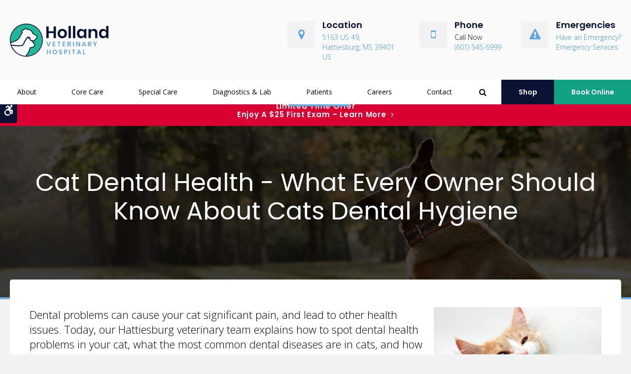

--- FILE ---
content_type: text/html; charset=UTF-8
request_url: https://www.hollandvethospital.com/site/blog/2022/06/30/cat-dental-health-need-to-know
body_size: 9750
content:

    
    
    
    
    
    
    
    
    
    
    
    
    
    
    
    
    
    
     
 
    
    
    
    
    
    
    
    
    
    
    <!doctype html>
<html lang="en">
<head>
<title>Cat Dental Health - What Every Cat Owner Should Know</title>
<meta http-equiv="Content-Type" content="text/html; charset=utf-8" />



<meta name="generator" content="Tymbrel ( www.tymbrel.com )" />

<meta name="description" content="It&#039;s important to know all about your cats dental health so you can spot, prevent and treat any issues that may come up." />
<meta name="keywords" content="cat, dental, health" />

  <meta property="og:url" content="https://www.hollandvethospital.com/site/blog/2022/06/30/cat-dental-health-need-to-know" />
  <meta property="og:image" content="https://d2zp5xs5cp8zlg.cloudfront.net/image-62027-800.jpg" />

  <link rel="canonical" href="https://www.hollandvethospital.com/site/blog/2022/06/30/cat-dental-health-need-to-know" />



<script type="text/javascript">
function clearDefault(element) {
  if (element.defaultValue == element.value) { element.value = "" }
}
</script>




  <link href="/assets/3896/css/global.css" rel="stylesheet" type="text/css" />
<link rel="shortcut icon" href="/images/2849/favicon.ico" type="image/x-icon" />

      <script src="/assets/js/jquery-1.8.2.min.js" type="text/javascript" data-cmsi-js-1a96ecfa7997d56153ffc3d07bb90ca2="true"></script>
  


<script src="/assets/js/jquery.fancybox-1.3.0.pack.js" type="text/javascript" data-cmsi-js-8c4e9b2229aabdcf30365cc8701d7230="true"></script>
<link rel="stylesheet" href="/assets/css/jquery.fancybox-1.3.0.css" type="text/css" media="screen" data-cmsi-css-4d38af93be8a71518040d4433e8df6f8="true"/>



        
    
    
    
    
    
    
    
    
    
    
    
    
    
    
        <!-- HEAD CODE TAB -->

	<meta name="viewport" content="width=device-width, initial-scale=1.0" />	
	<link rel="stylesheet" href="/images/2849/css/style-v5-3.css" />
	
	
    <script>
        $(document).ready(function() {
            const pageTitle = $("#page-title .columns");
            const featureIMG = $("#page-banner");
            const txt = featureIMG.find("p");

            var number = 1 + Math.floor(Math.random() * 4);
            var path = '/images/2849/images/banner-' + number + '.jpg';
            let randomImg = $('<img alt="">');
            randomImg.attr('src', path);
            pageTitle.prepend(randomImg);
            
            
            pageTitle.append(txt);
        })
    </script>
    

	
<!-- /HEAD CODE TAB -->	
    
  
  
  
  
  
  
  
  
  
  
  
  
  
  
  
  
      
<meta name="verify-v1" content="htNMfSVG2okEB8HYAF923FpAn5r9N0sWCc2Mm6GJVEA" />
<meta name="google-site-verification" content="htNMfSVG2okEB8HYAF923FpAn5r9N0sWCc2Mm6GJVEA" />

  


<!-- StartHead - Google Tag Manager -->
<script>(function(w,d,s,l,i){w[l]=w[l]||[];w[l].push({'gtm.start':
new Date().getTime(),event:'gtm.js'});var f=d.getElementsByTagName(s)[0],
j=d.createElement(s),dl=l!='dataLayer'?'&l='+l:'';j.async=true;j.src=
'https://www.googletagmanager.com/gtm.js?id='+i+dl;f.parentNode.insertBefore(j,f);
})(window,document,'script','dataLayer','GTM-KTR848JG');</script>
<!-- End Google Tag Manager -->
<!--startSchema--><script type="application/ld+json">{"@context":"http:\/\/schema.org","@type":"LocalBusiness","url":"https:\/\/www.hollandvethospital.com\/site\/blog\/2022\/06\/30\/cat-dental-health-need-to-know","@id":"https:\/\/www.hollandvethospital.com","name":"Holland Veterinary Hospital","telephone":"(601) 545-6999","address":{"@type":"PostalAddress","addressLocality":"Hattiesburg","addressCountry":"US","addressRegion":"MS","postalCode":"39401","streetAddress":"5163 US 49"}}</script><!--endSchema-->
<!-- Google Tag Manager Data Layer -->
<script>
  dataLayer = [];
</script>

  <!-- Google Tag Manager -->
  <script>(function(w,d,s,l,i){w[l]=w[l]||[];w[l].push({'gtm.start':
        new Date().getTime(),event:'gtm.js'});var f=d.getElementsByTagName(s)[0],
      j=d.createElement(s),dl=l!='dataLayer'?'&l='+l:'';j.async=true;j.src=
      'https://www.googletagmanager.com/gtm.js?id='+i+dl;f.parentNode.insertBefore(j,f);
    })(window,document,'script','dataLayer','GTM-M6FQLW9');</script>
  <!-- End Google Tag Manager -->


<style>
.addthis_inline_share_toolbox {
display: inline-block;
}
a[rel="cmsi-module-blog-image-group"] {
margin-bottom: 1rem;
display: inline-block;
}
a[rel="cmsi-module-blog-image-group"]  img {
float: none;
margin: 0;
}
@media screen and (min-width: 501px) {
a[rel="cmsi-module-blog-image-group"]  {
    float: right;
    margin-left: 1rem;
}
}
</style>

<link href="https://fonts.googleapis.com" rel="preconnect">
<link href="https://static.addtoany.com" rel="preconnect">
<link href="https://ajax.googleapis.com" rel="preconnect">
<link href="https://cdn.jsdelivr.net" rel="preconnect">
<link href="https://use.fontawesome.com" rel="preconnect">
</head>


<!-- TEMPLATE TAB -->
<body itemscope='' itemtype='http://schema.org/LocalBusiness'><!-- Google Tag Manager -->
<noscript><iframe src="https://www.googletagmanager.com/ns.html?id=GTM-M6FQLW9" height="0" width="0" style="display:none;visibility:hidden"></iframe></noscript>
<!-- End Google Tag Manager -->


<!-- StartBody - Google Tag Manager (noscript) -->
<noscript><iframe src="https://www.googletagmanager.com/ns.html?id=GTM-KTR848JG"
height="0" width="0" style="display:none;visibility:hidden"></iframe></noscript>
<!-- EndBody - End Google Tag Manager (noscript) -->
<div class="site-container">
    <div id="top">
        <button class="grt-mobile-button">
    <span class="line1"></span>
    <span class="line2"></span>
    <span class="line3"></span>
    <span class="sr-only">Open Menu</span>
    <span class="sr-only" style="display:none">Close Menu</span>
</button>
        <div id="mobile-menu" style="display:none">
            <ul>
            
                                                        
    <li><a href="/site/animal-hospital-hattiesburg-wiggins"   class="buttons" title="About, Holland Veterinary Hospital, Hattiesburg Veterinarian">About</a>

    
          <ul>
              <li><a href="/site/animal-hospital-hattiesburg-wiggins"    title="Our Animal Hospital, Holland Veterinary Hospital, Hattiesburg Veterinarian">Our Hospital</a></li>
                      <li><a href="/site/animal-hospital-gp-hattiesburg-wiggins"    title="Why Trust Us?, Holland Veterinary Hospital, Hattiesburg Veterinarian">Why Trust Us?</a></li>
                      <li><a href="/site/veterinarians-hattiesburg-wiggins"    title="Meet Our Veterinarians, Holland Veterinary Hospital, Hattiesburg Veterinarian">Meet Our Veterinarians</a></li>
                    </ul>
    
  </li>
            
                                                                                                                              
    <li><a href="/site/veterinary-services-hattiesburg-wiggins"   class="buttons" title="Core Care Services, Holland Veterinary Hospital, Hattiesburg Veterinarian">Core Care</a>

    
          <ul>
              <li><a href="/site/veterinary-services-hattiesburg-wiggins/cat-dog-vaccinations-parasite-prevention"    title="Vaccinations & Prevention, Holland Veterinary Hospital, Hattiesburg Veterinarian">Vaccinations & Prevention</a></li>
                      <li><a href="/site/veterinary-services-hattiesburg-wiggins/cat-dog-routine-exams"    title="Routine Exams, Holland Veterinary Hospital, Hattiesburg Veterinarian">Routine Exams</a></li>
                      <li><a href="/site/veterinary-services-hattiesburg-wiggins/internal-medicine"    title="Internal Medicine, Holland Veterinary Hospital, Hattiesburg Veterinarian">Internal Medicine</a></li>
                      <li><a href="/site/veterinary-services-hattiesburg-wiggins/emergency-vet"    title="Emergency Pet Care, Holland Veterinary Hospital, Hattiesburg Veterinarian">Emergency Care</a></li>
                      <li><a href="/site/veterinary-services-hattiesburg-wiggins/dentistry"    title="Veterinary Dentistry, Holland Veterinary Hospital, Hattiesburg Veterinarian">Dental Care</a></li>
                      <li><a href="/site/veterinary-services-hattiesburg-wiggins/surgery"    title="Veterinary Surgery, Hattiesburg Vets">Surgery</a></li>
                      <li><a href="/site/veterinary-services-hattiesburg-wiggins/geriatrics"    title="Veterinary Geriatrics, Holland Veterinary Hospital, Hattiesburg Veterinarian">Geriatric Care</a></li>
                      <li><a href="/site/veterinary-services-hattiesburg-wiggins/puppies-kittens"    title="Puppies & Kittens, Holland Veterinary Hospital, Hattiesburg Veterinarian">Puppies & Kittens</a></li>
                    </ul>
    
  </li>
            
                                          
    <li><a href="/site/veterinary-care-services-hattiesburg-wiggins"   class="buttons" title="Special Care Veterinary Services, Hattiesburg">Special Care</a>

    
          <ul>
              <li><a href="/site/veterinary-care-services-hattiesburg-wiggins/boarding"    title="Boarding, Holland Veterinary Hospital, Hattiesburg Veterinarian">Boarding</a></li>
                      <li><a href="/site/veterinary-care-services-hattiesburg-wiggins/counseling-resources"    title="Resources & Management Services, Holland Veterinary Hospital, Hattiesburg Veterinarian">Resources & Management</a></li>
                    </ul>
    
  </li>
            
    
    <li><a href="/site/veterinary-lab-hattiesburg-wiggins"   class="buttons" title="Diagnostics & Lab, Holland Veterinary Hospital, Hattiesburg Veterinarian">Diagnostics & Lab</a>

    
    
  </li>
            
                                                                                        
    <li class="active"><a href="/site/veterinary-patients"   class="buttons" title="Patient Information, Holland Veterinary Hospital, Hattiesburg Veterinarian">Patients</a>

    
          <ul>
              <li><a href="/site/veterinary-patients"    title="Patient Information, Holland Veterinary Hospital, Hattiesburg Veterinarian">Patients</a></li>
                      <li><a href="/site/new-patient-form"    title="New Patient Form, Holland Veterinary Hospital, Hattiesburg Veterinarian">New Patient Form</a></li>
                      <li class="active" aria-current="page"><a href="/site/blog"  itemprop="url"    title="Veterinary Blog, Holland Veterinary Hospital, Hattiesburg Veterinarian">Tips & Advice</a></li>
                      <li><a href="/site/financing-options"    title="Financing Options, Holland Veterinary Hospital, Hattiesburg Veterinarian">Financing Options</a></li>
                    </ul>
    
  </li>
            
    
    <li><a href="/site/veterinary-careers-hattiesburg-wiggins"   class="buttons" title="Careers, Holland Veterinary Hospital, Hattiesburg Veterinarian">Careers</a>

    
    
  </li>
            
    
    <li><a href="/site/contact-animal-hospital-hattiesburg-vet"   class="buttons" title="Contact, Holland Veterinary Hospital, Hattiesburg Veterinarian">Contact</a>

    
    
  </li>
    </ul>
            <form id="frmSearchMobile" method="get" action="/site/search" role="search">
	<label for="page_search_mobile" class="sr-only">Search</label>
	<input id="page_search_mobile" class="keyword" type="search" name="kw" placeholder="Search">
	<button type="submit" name="btnSubmit"><span class="sr-only">Search</span></button>
</form>
            <ul class="seo-schema citation-social">
<li class="seo-Facebook"><a itemprop="sameAs" target="_blank" href="https://www.facebook.com/HollandVeterinaryHospitalHattiesburg/">Facebook</a></li>
</ul>
        </div>
    </div>
	
    <div class="wrap header--a internal">


    <a class="skip-to-content-link" href="#page-title">
    Skip to Main Content
</a>
    

    
    <!-- Header A 
    ============================================== -->
    <header>
        <div id="accessibility-toggle">
    <button id="accessibility-toggle__btn">
        <span class="fa fa-wheelchair-alt" aria-hidden="true"></span>
        <span class="sr-only" id="accessible__btn">Accessible Version</span>
        <span class="sr-only" id="standard__btn" style="display:none">Standard Version</span>
    </button>
</div>
 
        <div class="row header__details">
            <div class="columns header__logo">
                <a href="/site/home" itemprop="url"><p><img src="/files/logo.svg" alt="" /></p></a>
            </div>
            <div class="columns header__contact">
                <ul>
<li><span class="fa fa-map-marker" aria-hidden="true"></span>
<p>Location</p>
<a href="/site/contact-animal-hospital-hattiesburg-vet">      <div itemprop="address" data-cy="seo-address" itemscope itemtype="http://schema.org/PostalAddress">
      <span itemprop="streetAddress">5163 US 49</span>
      <span itemprop="addressLocality">Hattiesburg</span>
      <span itemprop="addressRegion">MS</span>
      <span itemprop="postalCode">39401</span>
      <span itemprop="addressCountry">US</span>
    </div>
  </a></li>
<li><span class="fa fa-mobile" aria-hidden="true"></span>
<p>Phone</p>
<p>Call Now</p>
<p class="header__call-now">
  <span class="seo-schema phone">
    <a itemprop="telephone" content="+6015456999" href="tel:6015456999" data-cy="seo-phone-number">(601) 545-6999</a>
  </span>


</p>
</li>
<li><span class="fa fa-exclamation-triangle" aria-hidden="true"></span>
<p>Emergencies</p>
<p><a href="/site/veterinary-services-hattiesburg-wiggins/emergency-vet">Have an Emergency?</a></p>
<p><a href="/site/veterinary-services-hattiesburg-wiggins/emergency-vet">Emergency Services</a></p>
<a href="https://www.aaha.org/" target="_blank" title="AAHA"></a></li>
</ul>
            </div>
        </div>
        <div class="header__nav">	
            <div class="row">
                <nav>
                    <ul>
            
                                                        
    <li><a href="/site/animal-hospital-hattiesburg-wiggins"   class="buttons" title="About, Holland Veterinary Hospital, Hattiesburg Veterinarian">About</a>

    
          <ul>
              <li><a href="/site/animal-hospital-hattiesburg-wiggins"    title="Our Animal Hospital, Holland Veterinary Hospital, Hattiesburg Veterinarian">Our Hospital</a></li>
                      <li><a href="/site/animal-hospital-gp-hattiesburg-wiggins"    title="Why Trust Us?, Holland Veterinary Hospital, Hattiesburg Veterinarian">Why Trust Us?</a></li>
                      <li><a href="/site/veterinarians-hattiesburg-wiggins"    title="Meet Our Veterinarians, Holland Veterinary Hospital, Hattiesburg Veterinarian">Meet Our Veterinarians</a></li>
                    </ul>
    
  </li>
            
                                                                                                                              
    <li><a href="/site/veterinary-services-hattiesburg-wiggins"   class="buttons" title="Core Care Services, Holland Veterinary Hospital, Hattiesburg Veterinarian">Core Care</a>

    
          <ul>
              <li><a href="/site/veterinary-services-hattiesburg-wiggins/cat-dog-vaccinations-parasite-prevention"    title="Vaccinations & Prevention, Holland Veterinary Hospital, Hattiesburg Veterinarian">Vaccinations & Prevention</a></li>
                      <li><a href="/site/veterinary-services-hattiesburg-wiggins/cat-dog-routine-exams"    title="Routine Exams, Holland Veterinary Hospital, Hattiesburg Veterinarian">Routine Exams</a></li>
                      <li><a href="/site/veterinary-services-hattiesburg-wiggins/internal-medicine"    title="Internal Medicine, Holland Veterinary Hospital, Hattiesburg Veterinarian">Internal Medicine</a></li>
                      <li><a href="/site/veterinary-services-hattiesburg-wiggins/emergency-vet"    title="Emergency Pet Care, Holland Veterinary Hospital, Hattiesburg Veterinarian">Emergency Care</a></li>
                      <li><a href="/site/veterinary-services-hattiesburg-wiggins/dentistry"    title="Veterinary Dentistry, Holland Veterinary Hospital, Hattiesburg Veterinarian">Dental Care</a></li>
                      <li><a href="/site/veterinary-services-hattiesburg-wiggins/surgery"    title="Veterinary Surgery, Hattiesburg Vets">Surgery</a></li>
                      <li><a href="/site/veterinary-services-hattiesburg-wiggins/geriatrics"    title="Veterinary Geriatrics, Holland Veterinary Hospital, Hattiesburg Veterinarian">Geriatric Care</a></li>
                      <li><a href="/site/veterinary-services-hattiesburg-wiggins/puppies-kittens"    title="Puppies & Kittens, Holland Veterinary Hospital, Hattiesburg Veterinarian">Puppies & Kittens</a></li>
                    </ul>
    
  </li>
            
                                          
    <li><a href="/site/veterinary-care-services-hattiesburg-wiggins"   class="buttons" title="Special Care Veterinary Services, Hattiesburg">Special Care</a>

    
          <ul>
              <li><a href="/site/veterinary-care-services-hattiesburg-wiggins/boarding"    title="Boarding, Holland Veterinary Hospital, Hattiesburg Veterinarian">Boarding</a></li>
                      <li><a href="/site/veterinary-care-services-hattiesburg-wiggins/counseling-resources"    title="Resources & Management Services, Holland Veterinary Hospital, Hattiesburg Veterinarian">Resources & Management</a></li>
                    </ul>
    
  </li>
            
    
    <li><a href="/site/veterinary-lab-hattiesburg-wiggins"   class="buttons" title="Diagnostics & Lab, Holland Veterinary Hospital, Hattiesburg Veterinarian">Diagnostics & Lab</a>

    
    
  </li>
            
                                                                                        
    <li class="active"><a href="/site/veterinary-patients"   class="buttons" title="Patient Information, Holland Veterinary Hospital, Hattiesburg Veterinarian">Patients</a>

    
          <ul>
              <li><a href="/site/veterinary-patients"    title="Patient Information, Holland Veterinary Hospital, Hattiesburg Veterinarian">Patients</a></li>
                      <li><a href="/site/new-patient-form"    title="New Patient Form, Holland Veterinary Hospital, Hattiesburg Veterinarian">New Patient Form</a></li>
                      <li class="active" aria-current="page"><a href="/site/blog"  itemprop="url"    title="Veterinary Blog, Holland Veterinary Hospital, Hattiesburg Veterinarian">Tips & Advice</a></li>
                      <li><a href="/site/financing-options"    title="Financing Options, Holland Veterinary Hospital, Hattiesburg Veterinarian">Financing Options</a></li>
                    </ul>
    
  </li>
            
    
    <li><a href="/site/veterinary-careers-hattiesburg-wiggins"   class="buttons" title="Careers, Holland Veterinary Hospital, Hattiesburg Veterinarian">Careers</a>

    
    
  </li>
            
    
    <li><a href="/site/contact-animal-hospital-hattiesburg-vet"   class="buttons" title="Contact, Holland Veterinary Hospital, Hattiesburg Veterinarian">Contact</a>

    
    
  </li>
    </ul>
                </nav>
                <div class="header__open-search">
                    <button class="open-search"><span class="fa fa-search" aria-hidden="true"></span><span class="sr-only">Open Search Dialog</span></button>
                </div>
                <ul>
<li><a href="/site/pet-shop-pharmacy-hattiesburg-wiggins" class="cms-button-secondary">Shop</a></li>
<li><a href="/site/book-online" class="cms-button-primary">Book Online</a></li>
</ul>
            </div>    
        </div>
        	
    </header>	
    <!-- End of Header A 
    ============================================== -->    


                                                                                                                                                                                                                                                                                                                                                                                                                                                                                                                                                                                                                                                                                                                                                                                                                                                                                                                                                                                                                                                                                                                                                                                                                                                                                                                                                                                                                                                                                                                                                                                                                                                                                                                                                                                                                                                                                                                                                                                                                                                                                                                                                                                                                                                                                                                                                                                                                                                                                                                                                                                                                                                                                                                                                <div class="default-msg-bar defaultMsgBar default-message-bar centre">
                <p><a href="/site/book-online?utm_campaign=exam25" class="cms-button-text">Limited Time Offer<br />Enjoy a $25 First Exam – Learn More</a></p>
            </div>
                                                                                                                                                                                                                                                                                                                                                                                                                                                                                                                                                                                                                                                                                                                                                                                                                                                                                                                                                                                                                                                                                                                                                                                                                                                                                                                                                                                                                                                                                                                                                                                                                                                                                                                                                                                                                                                                                                                                                                                                                                                                                                                                                                                                                                                                                                                                                                                                                                                                                                                                                                        

    
<div id="toggleSearch" role="dialog" aria-modal="true" aria-labelledby="page_search_popup_label">
	<button id="close-button"><span aria-hidden="true">&times;</span><span class="sr-only">Close</span></button>
	<form id="frmSearchPopUp" method="get" action="/site/search" role="search">
		<label for="page_search_popup" id="page_search_popup_label" class="sr-only">Search</label>
		<input id="page_search_popup" class="keyword" type="search" name="kw" placeholder="Search">
		<button type="submit" name="btnSubmit"><span class="sr-only">Search</span></button>
	</form>
</div>

    
<!-- Main Content
============================================== -->
    <div id="page-title" class="page-title--a">
        <div class="row">
            <div class="columns large-12">
                <h1>Cat Dental Health - What Every Owner Should Know About Cats Dental Hygiene</h1>
            </div>
        </div>
    </div>    
    <div class="row internal-content internal-content--a full">
		<main class="columns primary"> 
		    <div class="cmsi-single-blog-post blog-post">
    <div class="entry-full">
        <p class="meta meta-author" data-cy="blog-author"></p>
        <p class="meta">        </p>

        <div class="entry-content">
            <div class="tymbrel-row" >  <div class="tymbrel-col tymbrel-col-12">
                <a rel="cmsi-module-blog-image-group" href="//d2zp5xs5cp8zlg.cloudfront.net/image-62027-800.jpg">
      <img src="//d2zp5xs5cp8zlg.cloudfront.net/image-62027-340.jpg" alt="Cat Dental Health - What Every Owner Should Know About Cats Dental Hygiene" class="cmsi-module-blog-image-small alignright" />
    </a>
              <p class="leadin">Dental problems can cause your cat significant pain, and lead to other health issues. Today, our Hattiesburg veterinary team explains how to spot dental health problems in your cat, what the most common dental diseases are in cats, and how these issues can be prevented or treated.</p> <p>  <!-- AddToAny BEGIN -->
  <div class="a2a_kit a2a_kit_size_32 a2a_default_style" style="display:inline-block;margin-bottom:0.625rem;">
    <a class="a2a_button_facebook"></a>
    <a class="a2a_button_facebook_messenger"></a>
    <a class="a2a_button_x"></a>
    <a class="a2a_button_email"></a>
    <a class="a2a_dd" href="https://www.addtoany.com/share"></a>
  </div>
  <script async src="https://static.addtoany.com/menu/page.js"></script>
  <!-- AddToAny END -->
</p> <h2>Your Cat's Oral Health</h2> <p>Your cat's oral health is important to their overall health and wellbeing. Your cat uses their mouth, teeth, and gums to eat and vocalize, so when its oral structures are diseased or damaged, and stop functioning properly, your cat experiences pain, which will interfere with its ability to eat and communicate normally. </p> <p>Not only that, the bacteria and infections that cause many oral health issues in cats won't just remain in your cat's mouth. Left untreated the infection and bacteria from your cat's mouth may begin to circulate throughout your pet's body, damaging organs such as their kidneys, liver, and heart and leading to more serious impacts on the overall health and longevity of your cat.</p> <h3>Caring For Your Cat's Teeth At Home</h3> <p>Maintaining a daily dental hygiene routine for your cat could help to keep your cat's teeth and gums healthy throughout their lifetime. To make cleaning your cat's teeth at home as easy and stress-free as possible, begin establishing a daily oral hygiene routine for your cat while they are still a kitten. This way, your cat will be accustomed to having its teeth brushed and mouth touched from a young age.</p> <p>Strive to make brushing your cat's teeth a stress-free and easy part of your cat's daily routine. Start by waiting until your cat is calm and relaxed, then follow these steps:</p> <ol> <li>Gently lift your cat's lips, then use your finger to massage their teeth and gums for just a few seconds.</li> <li>Don't expect too much from your cat at first. You may only be able to reach a couple of teeth the first few times your try this process. That's okay though. This is about building trust in your cat to help prevent them from becoming agitated. </li> <li>Remain calm and be sure to give lots of praise and a yummy treat after your teeth-and-gum massage. You're trying to build your cat’s tolerance to the experience, gradually increasing the length of time you spend on the task each day.</li> <li>Once your cat is used to you massaging their gums each day, you will be able to gradually introduce a soft-bristled toothbrush you can acquire from your vet and some special cat toothpaste. Toothpaste can come in a range of excellent flavors for cats like beef or chicken.</li> <li>Begin using the toothbrush as gradually as you did the teeth-and-gum massage; your cat may begin with licking just a small dab of toothpaste from your finger. </li> </ol> <h3>Be Patient While Your Cat Gets Used Teeth Cleaning</h3> <p>The level of success you achieve when it comes to cleaning your cat's teeth will largely depend on your pet's temperament. Make sure you are calm, relaxed, flexible, and willing to adapt your approach to your cat's level of tolerance. Many cat owners have a very easy time cleaning their pet's teeth with some gauze, others find a finger brush works well and others apply a dental gel with their fingers that they allow doing the work for them.</p> <p>When you finally begin brushing your cat's teeth successfully, move along the gum line, working quickly but stopping before your cat becomes irritated. It could be weeks before your cat tolerates having all of its teeth cleaned during a single session.</p> <p>If your cat is stressed or alarmed by the teeth cleaning process they may react by scratching or biting. So if brushing your cat's teeth is too difficult for you and your cat consider adding plaque remover additives into their drinking water, getting them specially designed chew toys, or providing your cat with tasty dental treats.</p> <h3>Annual Dental Exams For Cats</h3> <p>To help ensure that your cat's mouth stays pain-free and healthy, our vets recommend annual <a href="/site/veterinary-services-hattiesburg-wiggins/dentistry" target="_blank" title="professional dental care">professional dental care</a> as a part of your cat's preventative healthcare routine. Taking your cat for a dental appointment is like a visit to the cat dentist. Your vet will evaluate your cat's oral health, take x-rays if required, and do a thorough cleaning. If your cat is suffering from a mouth injury, tooth loss, or severe decay, your dentist will provide you with recommendations regarding care or surgery to treat your cat's oral health issues. </p> <p>To find out more about dental care for cats available here at our Hattiesburg animal hospital check out our dentistry page.</p> <h3>How To Spot Dental Issues in Cats</h3> <p>Specific symptoms will differ between conditions, however, if you notice any of the following behaviors or symptoms, there is a chance that your cat is suffering from dental disease.</p> <p>Some of the most common symptoms of dental disease in cats can include:</p> <div class="row"> <div class="large-6 columns"> <ul class="top"> <li>Bad Breath (halitosis)</li> <li>Excessive drooling</li> <li>Weight loss</li> <li>Difficulty with or slow eating</li> </ul> </div> <div class="large-6 columns"> <ul class="top"> <li>Missing or loose teeth</li> <li>Visible tartar</li> <li>Bleeding, swollen or noticeably red gums</li> <li>Pawing at their teeth or mouth</li> </ul> </div> </div> <p>If you notice any of the above signs of dental disease in your cat, bring them to your Hattiesburg vet as soon as possible for examinations. The sooner your cat's dental disease is diagnosed and treated the better for your cat's long-term health.</p> <h3>Common Cat Dental Diseases</h3> <p>While there is a wide range of health issues that can affect your cat's gums, teeth, and other oral structures, there are three particularly common conditions to watch out for. </p> <h4>Periodontal Disease</h4> <p>Approximately 70% of all cats will develop some form of periodontal disease by the time they reach the age of 3.</p> <p>This disease is an infection caused by bacteria found in plaque—the soft film of bacteria and food debris that builds up on teeth over the day. If your cat's plaque isn't regularly brushed away or cleaned, it will harden and form tartar that extends below their gum life.</p> <p>When the bacteria gets trapped below your cat's gum line and against their teeth, it will begin to irritate and erode the structures supporting your cat's teeth. If untreated, periodontal disease will cause a severe infection of your cat's gums, loose and missing teeth, and organ damage as the bacteria travels throughout your pet's body.</p> <h4>Stomatitis</h4> <p>Feline stomatitis is an incredibly painful inflammation and ulceration—opening of sores—of your cat's gums, cheeks, and tongue.</p> <p>Persians and Himalayans are predisposed to developing this condition but any cat can develop stomatitis.</p> <p>Cats suffering from this condition are often in extreme pain and have reduced appetites because of that. In some cases, cats will become malnourished because it is so painful for them to eat. If your cat develops a mild case, at-home care might be enough to treat their stomatitis. But severe cases require surgical intervention.</p> <h4>Tooth Resorption</h4> <p>Tooth resorption in cats describes the gradual destruction of a tooth or multiple teeth in your cat's mouth. This is a fairly common condition in cats, potentially affecting up to three-quarters of middle-aged and older cats. </p> <p>When a cat suffers from tooth resorption, its body begins to break down its tooth's hard outer layer, loosening it and causing pain. This destruction occurs below your cat's gum line so it can be challenging to detect without a dental x-ray. However, if your cat suddenly develops a preference for soft foods or swallows their food without chewing, they may be suffering from this condition.</p> <h3>Preventing Dental Issues in Cats</h3> <p>The absolute best way to help prevent the development of dental problems with your cat's teeth is routine brushing and cleaning your cat's mouth. Your cat's teeth and gums will have a much better chance of remaining healthy if plaque is brushed or wiped away before it can cause damage or infection.</p> <p>To help keep your cat's teeth in tip-top condition bring your pet in for a professional dental examination and cleaning once a year. Dental appointments at Holland Veterinary Hospital are like taking your cat for an appointment at the veterinary cat dentist.</p> <p>To prevent oral health issues from developing in the first place, you should begin cleaning your cat's teeth and gums while they are still a kitten and will be able to quickly adjust to the process. If your cat won't allow you to clean their teeth, dental treats and foods are also available to help you keep your cat's teeth healthy.</p> <p><strong>Note:</strong> <em>The advice provided in this post is intended for informational purposes and does not constitute medical advice regarding pets. For an accurate diagnosis of your pet's condition, please make an appointment with your vet.</em><em></em></p> <div class="callout"> <h3>Is your cat showing signs of dental health problems? <a href="/site/contact-animal-hospital-hattiesburg-wiggins-vet" title="Contact Us">Contact our Hattiesburg vets</a> at <span itemprop="name" data-cy="seo-company-name">Holland Veterinary Hospital</span> today to book an examination for your cat.</h3> </div>
      </div>
</div>

            
            
            <p class="post-footer">
                        </p>

        </div>
    </div>
</div>



        
        <script type="text/javascript">

            jQuery("a[rel=cmsi-module-blog-image-group]").fancybox({
                'transitionIn': 'none',
                'transitionOut': 'none'
            });

        </script>
    
    
		</main>
	    
	</div>    
	    <!-- CTA
        ============================================== -->
        <div class="tymbrel-row cta full-width centre">
            <div class="tymbrel-col tymbrel-col-12">
                <h2>New Patients Welcome</h2>
<p class="leadin">Holland Veterinary Hospital in Hattiesburg is accepting new patients! Our experienced vets are passionate about the health of all animals. Get in touch today to book an appointment with our experienced vets.</p>
<p><a href="/site/contact-animal-hospital-hattiesburg-vet" class="cms-button-success">Contact Us</a></p>
            </div>
        </div>    

        <!-- End of CTA
        ============================================== -->

</div><!-- /wrap -->

    <!-- Footer B
    ============================================== -->
    <footer class="footer--b">
    
        <div class="row footer-nav footer-nav--b">
            <div class="large-3 columns footer-nav__logo">
                <p><p><img src="/files/logo.svg" alt="" /></p></p>
            </div>
            <div class="large-6 columns" role="navigation" aria-label="Footer">
    			<ul id="tymbrel-footer-nav">
    <li><a class="first" href="/site/home">Home</a></li>
        <li><a href="/site/animal-hospital-hattiesburg-wiggins">About</a></li>
        <li><a href="/site/veterinary-services-hattiesburg-wiggins">Core Care</a></li>
        <li><a href="/site/veterinary-care-services-hattiesburg-wiggins">Special Care</a></li>
        <li><a href="/site/veterinary-lab-hattiesburg-wiggins">Diagnostics & Lab</a></li>
        <li><a href="/site/veterinary-patients">Patients</a></li>
          <li><a href="/site/contact-animal-hospital-hattiesburg-vet">Contact</a></li>
      </ul>
    		</div>
            <div class="large-3 columns">
                <p></p>
    		</div>
        </div>
    	
    	
            
    	<div class="copyright">
            <div role="contentinfo" class="row">
    
                <div class="large-4 columns">
                    <ul>
<li><a href="/site/privacy-policy">Privacy Policy</a></li>
<li><a href="/site/terms-conditions" title="Terms &amp; Conditions">Terms &amp; Conditions</a></li>
<li><a href="/site/website-accessibility" title="Accessibility">Accessibility</a></li>
<li><a href="/site/search">Search</a></li>
<li><a href="/site/sitemap">Sitemap</a></li>
<li><a href="#top">Back to Top</a></li>
</ul>
                </div>
    
                <div class="large-4 columns">
                    <ul class="seo-schema citation-social">
<li class="seo-Facebook"><a itemprop="sameAs" target="_blank" href="https://www.facebook.com/HollandVeterinaryHospitalHattiesburg/">Facebook</a></li>
</ul>
                </div>
    
                <div class="large-4 columns">
                <p>Copyright &copy; 2026. All Rights Reserved. 
                <br>Part of the <a href="https://www.petvetcarecenters.com/site/home" target="_blank" aria-label="PetVet Care Centers Network | Opens in a new tab">PetVet Care Centers Network</a>. </p>
                </div>
    
            </div><!-- /row  -->
    	</div>
    </footer>
    
    <!-- End of Footer B
    ============================================== -->

    
<div id="sticky">
    <p><a href="/site/contact-animal-hospital-hattiesburg-wiggins-vet" class="cms-button-primary"><span class="fa fa-map-marker" aria-hidden="true"></span><span class="sr-only">Locations</span></a><button class="grt-mobile-button">
    <span class="line1"></span>
    <span class="line2"></span>
    <span class="line3"></span>
    <span class="sr-only">Open Menu</span>
    <span class="sr-only" style="display:none">Close Menu</span>
</button></p>
</div>

</div> <!-- end site container -->

<!-- JavaScript
============================================== -->
<script src="https://ajax.googleapis.com/ajax/libs/webfont/1.5.18/webfont.js"></script>

<script>
 WebFont.load({
    google: {
      families: ['Poppins:400,500,600,700', 'Oooh Baby', 'Open Sans:300,300i,400,600,600i']
    }
  });
</script> 
<noscript>
    <link href="https://fonts.googleapis.com/css2?family=Oooh+Baby&family=Open+Sans:ital,wght@0,300;0,400;0,600;1,300;1,600&family=Poppins:wght@400;500;600;700&display=swap" rel="stylesheet">
</noscript>


<script src="/images/2849/js/scripts-min.js"></script>

<script src="https://cdn.jsdelivr.net/npm/vanilla-lazyload@16.1.0/dist/lazyload.min.js"></script>

<script>
    $(document).ready(function() {   
        const lazyContent = new LazyLoad({
          elements_selector: "img.lazy",
          use_native: true 
        });
        
        const lazyBackground = new LazyLoad({
          elements_selector: "iframe.lazy, video.lazy, div.lazy",
        });
    })
</script>


<script src="https://use.fontawesome.com/7a2e746270.js"></script>
</body>
<!--
S: us-app01
C: 2849
D: 2026-01-22 15:22:39
V: 3896
T: 0.0423
-->

</html>

<!-- /TEMPLATE TAB -->

  
  
  
  
  
  
  
  
  
  
  
  
  
  
  
  
  
  
  
  
  
  
  
  
  
  
  
  
  
  
  
  
  
  
  
  
  
  
  
  
  
  
  
  
  

--- FILE ---
content_type: text/css
request_url: https://www.hollandvethospital.com/images/2849/css/style-v5-3.css
body_size: 28738
content:
*,*::before,*::after{box-sizing:border-box}html,body,div,span,object,iframe,h1,.cta.tymbrel-row:not(.cmsi-layout-container) h2,.feature__txt p:nth-of-type(2),h2,.home-main.tymbrel-row:not(.cmsi-layout-container) h1,.home-main.tymbrel-row:not(.cmsi-layout-container) .feature__txt p:nth-of-type(2),.feature__txt .home-main.tymbrel-row:not(.cmsi-layout-container) p:nth-of-type(2),h3,.highlights__text p:first-of-type,h4,.header--a .header__contact p:first-of-type,h5,h6,p,blockquote,pre,a,abbr,address,cite,code,del,dfn,em,img,ins,q,small,strong,sub,sup,dl,dt,dd,ol,ul,li,fieldset,form,label,legend,table,caption,tbody,tfoot,thead,tr,th,td{border:0;margin:0;padding:0}article,aside,figure,figure img,figcaption,hgroup,footer,header,nav,section,video,object{display:block}a img{border:0}figure{position:relative}figure img{width:100%}input,button,textarea,select{font:inherit}button{border:0;border-radius:0}sub,sup{font-size:75%;line-height:0;position:relative;vertical-align:baseline}.sr-only{border:0 !important;clip:rect(1px, 1px, 1px, 1px) !important;-webkit-clip-path:inset(50%) !important;clip-path:inset(50%) !important;height:1px !important;overflow:hidden !important;padding:0 !important;position:absolute !important;width:1px !important;white-space:nowrap !important}.tymbrel-row:not(.cmsi-layout-container) .tymbrel-col>:first-child{margin-top:0}.tymbrel-row:not(.cmsi-layout-container) .tymbrel-col>:last-child{margin-bottom:0}@media screen and (max-width: 1150px){.captcha-recaptcha{transform:scale(0.77);transform-origin:0 0}}.accordion>li .accordion-title:before{content:"" !important;margin:0 !important}.hide{display:none}div[itemprop="address"] span[itemprop="addressLocality"],div[itemprop="address"] span[itemprop="postalCode"]{display:inline-block}.introRow{max-width:900px !important;margin-left:auto !important;margin-right:auto !important;text-align:center !important}.verticallyCentre{display:flex;flex-flow:column nowrap;justify-content:center;align-items:center}@media screen and (max-width: 500px){.form-vertical .visuallyHidden{clip:none;height:auto;margin:0;overflow:unset !important;position:relative;width:auto}}.blockBodyScroll *{container:unset !important}:root{--clr-primary-300: #16cfa9;--clr-primary-400: #11A183;--clr-primary-500: #0c735d;--clr-primary-10: rgba(17,161,131,0.1);--clr-primary-30: rgba(17,161,131,0.3);--clr-primary-50: rgba(17,161,131,0.5);--clr-secondary-300: #12235f;--clr-secondary-400: #0A1334;--clr-secondary-500: #020309;--clr-secondary-20: rgba(10,19,52,0.2);--clr-secondary-50: rgba(10,19,52,0.5);--clr-success-300: #8fc0e5;--clr-success-400: #65A9DC;--clr-success-500: #3b92d3;--clr-success-20: rgba(101,169,220,0.2);--clr-success-50: rgba(101,169,220,0.5);--clr-success-txt: #fff;--clr-alert-300: #fff;--clr-alert-400: #f2f2f2;--clr-alert-500: #e5e5e5;--clr-alert-50: rgba(242,242,242,0.5);--clr-emergency-300: #ff0f46;--clr-emergency-400: #db0032;--clr-emergency-500: #a80026;--clr-preheading: var(--clr-success-500);--clr-callout-h3: #0A1334;--clr-neutral-100: #fff;--clr-neutral-200: #fafafa;--clr-neutral-300: #f2f2f2;--clr-neutral-400: #ebebeb;--clr-neutral-500: #ddd;--clr-neutral-900: #000;--clr-text: #000;--max-width:                82.25rem;--max-width-padding:        84.75rem;--header-a-width:           94.688rem;--header-a-width-padding:   97.188rem;--header-b-width:           89rem;--header-b-width-padding:   91.5rem;--header-c-width:           95rem;--header-c-width-padding:   97.5rem;--padding:          1.25rem;--double-padding:   2.5rem;--margin-bottom:        3.125rem;--br: 5px;--br-btn: 5px;--bs: 0 rem(2) rem(5) 0 rgba(0, 0, 0, 0.15)}@media screen and (min-width: 48.0625rem){:root{--margin-bottom:    4.375rem}}@media screen and (min-width: 71.9375rem){:root{--margin-bottom:    6.25rem}}.accessibility{--clr-primary-300: #333;--clr-primary-400: #1a1a1a;--clr-primary-500: #000;--clr-primary-10: rgba(26,26,26,0.1);--clr-primary-30: rgba(26,26,26,0.3);--clr-primary-50: rgba(26,26,26,0.5);--clr-success-300: #1a1a1a;--clr-success-400: #000;--clr-success-500: #000;--clr-success-20: rgba(0,0,0,0.2);--clr-success-50: rgba(0,0,0,0.5);--clr-success-txt: #fff;--clr-callout-h3: #0d0d0d;--clr-secondary-300: #000;--clr-secondary-400: #000;--clr-secondary-500: #000;--clr-secondary-20: rgba(0,0,0,0.2);--clr-secondary-50: rgba(0,0,0,0.5);--clr-emergency-300: #333;--clr-emergency-400: #1a1a1a;--clr-emergency-500: #000;--links: #000;--clr-preheading: #000}@media screen and (min-width: 64.0625rem){.header--a{--header-height: 14.30375rem}}@media screen and (min-width: 71.9375rem){.header--a{--header-height: 12.003125rem}}@media screen and (min-width: 64.0625rem){.header--b{--header-height: 13.765625rem}}@media screen and (min-width: 71.9375rem){.header--b{--header-height: 15.390625rem}}@media screen and (min-width: 64.0625rem){.header--c{--header-height: 13.765625rem}}@media screen and (min-width: 71.9375rem){.header--c{--header-height: 12.265625rem}}.tymbrel-row:not(.cmsi-layout-container){margin-left:calc(var(--padding) * -1);margin-right:calc(var(--padding) * -1)}.home .tymbrel-row:not(.cmsi-layout-container){margin-left:auto;margin-right:auto;max-width:var(--width, var(--max-width-padding))}@media screen and (min-width: 71.9375rem){.internal-content--a .tymbrel-row:not(.cmsi-layout-container).full-width{margin-left:calc(var(--double-padding) * -1);margin-right:calc(var(--double-padding) * -1)}}.tymbrel-row:not(.cmsi-layout-container).full-width{--width: none;justify-content:center}@media screen and (min-width: 71.9375rem){.tymbrel-row:not(.cmsi-layout-container).full-width .tymbrel-col-12{max-width:var(--max-width-padding)}.tymbrel-row:not(.cmsi-layout-container).full-width .tymbrel-col-8{max-width:56.5rem}.tymbrel-row:not(.cmsi-layout-container).full-width .tymbrel-col-6{max-width:42.375rem}.tymbrel-row:not(.cmsi-layout-container).full-width .tymbrel-col-4{max-width:28.24875rem}.tymbrel-row:not(.cmsi-layout-container).full-width .tymbrel-col-3{max-width:21.1875rem}}.internal-content .tymbrel-row:not(.cmsi-layout-container):last-child{margin-bottom:calc(var(--double-padding) * -1)}.tymbrel-row:not(.cmsi-layout-container) .tymbrel-col{padding-left:var(--padding);padding-right:var(--padding);padding-bottom:0}.primary .tymbrel-row:not(.cmsi-layout-container) .tymbrel-col{padding-bottom:var(--double-padding)}@media screen and (min-width: 48.0625rem){.primary .tymbrel-row:not(.cmsi-layout-container) .tymbrel-col{padding-bottom:calc(var(--padding) * 3)}}.tymbrel-row:not(.cmsi-layout-container).bottom-padding-none .tymbrel-col{padding-bottom:0}.primary .tymbrel-row:not(.cmsi-layout-container).bottom-padding-xsm .tymbrel-col{padding-bottom:var(--padding)}.primary .tymbrel-row:not(.cmsi-layout-container).bottom-padding-sm .tymbrel-col{padding-bottom:var(--double-padding)}@media screen and (min-width: 48.0625rem){.tymbrel-row:not(.cmsi-layout-container).bottom-padding-lg{margin-bottom:var(--padding)}.tymbrel-row:not(.cmsi-layout-container).bottom-padding-xlg{margin-bottom:var(--double-padding)}}.row{max-width:var(--max-width-padding);margin-left:auto;margin-right:auto;display:flex;flex-flow:row wrap}.row .row{margin-left:calc(var(--padding) * -1);margin-right:calc(var(--padding) * -1)}.columns{padding-left:var(--padding);padding-right:var(--padding);width:100%;flex:0 1 auto}.primary .columns{padding-bottom:var(--double-padding)}@media screen and (min-width: 48.0625rem){.columns.large-1{width:8.33333%}.columns.large-2{width:16.66667%}.columns.large-3{width:25%}.columns.large-4{width:33.33333%}.columns.large-5{width:41.66667%}.columns.large-6{width:50%}.columns.large-7{width:58.33333%}.columns.large-8{width:66.66667%}.columns.large-9{width:75%}.columns.large-10{width:83.33333%}.columns.large-11{width:91.66667%}}@font-face{font-family:'flexslider-icon';src:url("fonts/flexslider-icon.eot");src:url("fonts/flexslider-icon.eot?#iefix") format("embedded-opentype"),url("fonts/flexslider-icon.woff") format("woff"),url("fonts/flexslider-icon.ttf") format("truetype"),url("fonts/flexslider-icon.svg#flexslider-icon") format("svg");font-weight:normal;font-style:normal}.flex-container a:hover,.flex-slider a:hover{outline:none}.slides,.slides>li,.flex-control-nav,.flex-direction-nav{margin:0;padding:0;list-style:none}.flex-pauseplay span{text-transform:capitalize}.flexslider{margin:0;padding:0}.flexslider .slides>li{display:none;-webkit-backface-visibility:hidden}.flexslider .slides img{width:100%;display:block}.flexslider .slides:after{content:"\0020";display:block;clear:both;visibility:hidden;line-height:0;height:0}html[xmlns] .flexslider .slides{display:block}* html .flexslider .slides{height:1%}.no-js .flexslider .slides>li:first-child{display:block}.flexslider{margin:0 0 3.75rem;position:relative;zoom:1}.flexslider .slides{zoom:1}.flexslider .slides img{height:auto;-moz-user-select:none}.flex-viewport{max-height:2000px;transition:all 1s ease}.loading .flex-viewport{max-height:18.75rem}@-moz-document url-prefix(){.loading .flex-viewport{max-height:none}}.carousel li{margin-right:.3125rem}.flex-direction-nav{*height:0}.flex-direction-nav a{text-decoration:none;display:block;width:2.5rem;height:2.5rem;margin:-1.25rem 0 0;position:absolute;top:50%;z-index:10;overflow:hidden;cursor:pointer;color:rgba(0,0,0,0.8);text-shadow:1px 1px 0 rgba(255,255,255,0.3);transition:all 0.3s ease-in-out}.flex-direction-nav a:before{font-family:"flexslider-icon";font-size:2.5rem;display:inline-block;content:'\f001';color:rgba(0,0,0,0.8);text-shadow:1px 1px 0 rgba(255,255,255,0.3)}.flex-direction-nav a.flex-next:before{content:'\f002'}.flex-direction-nav .flex-prev{left:0}.flex-direction-nav .flex-next{right:0;text-align:right}.flex-direction-nav .flex-disabled{opacity:0 !important;filter:alpha(opacity=0);cursor:default;z-index:-1}.flex-pauseplay a{display:block;width:1.25rem;height:1.25rem;position:absolute;bottom:.3125rem;left:.625rem;opacity:0.8;z-index:10;overflow:hidden;cursor:pointer;color:#000}.flex-pauseplay a:before{font-family:"flexslider-icon";font-size:1.25rem;display:inline-block;content:'\f004'}.flex-pauseplay a:hover{opacity:1}.flex-pauseplay a.flex-play:before{content:'\f003'}.flex-control-nav{width:100%;position:absolute;bottom:-2.5rem;text-align:center}.flex-control-nav li{margin:0 .375rem;display:inline-block;zoom:1;*display:inline}.flex-control-paging li a{width:.6875rem;height:.6875rem;display:block;background:#666;background:rgba(0,0,0,0.5);cursor:pointer;text-indent:-9999px;box-shadow:inset 0 0 3px rgba(0,0,0,0.3);border-radius:20px}.flex-control-paging li a:hover{background:#333;background:rgba(0,0,0,0.7)}.flex-control-paging li a.flex-active{background:#000;background:rgba(0,0,0,0.9);cursor:default}.flex-control-thumbs{margin:.3125rem 0 0;position:static;overflow:hidden}.flex-control-thumbs li{width:25%;float:left;margin:0}.flex-control-thumbs img{width:100%;height:auto;display:block;opacity:.7;cursor:pointer;-moz-user-select:none;transition:all 1s ease}.flex-control-thumbs img:hover{opacity:1}.flex-control-thumbs .flex-active{opacity:1;cursor:default}@media screen and (max-width: 53.75rem){.flex-direction-nav .flex-prev{opacity:1;left:.625rem}.flex-direction-nav .flex-next{opacity:1;right:.625rem}}body{background:var(--clr-neutral-300);font-family:"Open Sans",sans-serif;font-size:1rem;font-weight:300;line-height:1.375;color:var(--clr-text);-webkit-font-smoothing:antialiased}@media screen and (max-width: 48rem){body{-webkit-text-size-adjust:none}}body .secondary{font-size:.8125rem}@media (inverted-colors){img{filter:invert(1)}*{box-shadow:none !important;text-shadow:none !important}}.center,.centre{text-align:center}.preheading{font-family:"Poppins",sans-serif;font-size:.75rem;font-weight:600;letter-spacing:.1em;line-height:1.1666666667;text-transform:uppercase;margin-bottom:1rem;color:var(--clr-preheading)}.skip-to-content-link{top:0;left:50%;padding:.5rem 1rem;position:absolute;transform:translate(-50%, -100%);transition:transform 0.3s;background:var(--clr-secondary-400);color:var(--clr-neutral-100)}.skip-to-content-link:focus{transform:translate(-50%, 0%);z-index:600}*:focus{outline:2px solid var(--clr-secondary-400)}a{color:var(--fg, var(--clr-primary-500));text-decoration:none;transition:all 0.2s ease-out}a:hover,a:focus{--fg: var(--clr-neutral-900)}ul,ol{margin:0 0 1.2rem 1.2rem}ul{list-style:disc}ol{list-style:decimal}li{margin:0 0 .5em 0}table{border-collapse:collapse;border-spacing:0;margin:1.2rem 0}table:not(.DRXQuickForm){width:100%;border:.0625rem solid var(--clr-neutral-500)}table:not(.DRXQuickForm) tr:nth-child(even){background:var(--clr-neutral-300)}table:not(.DRXQuickForm) th{text-align:left}table:not(.DRXQuickForm) th,table:not(.DRXQuickForm) td{padding:.3125rem .625rem}hr{border:0;border-top:.0625rem solid var(--clr-neutral-500);margin:1.2rem 0;clear:both}::-moz-selection{color:#fff;text-shadow:none;background:var(--clr-primary-400)}::-webkit-selection{color:#fff;text-shadow:none;background:var(--clr-primary-400)}::selection{color:#fff;text-shadow:none;background:var(--clr-primary-400)}#fancybox-wrap,#fancybox-outer,#fancybox-inner{box-sizing:content-box}strong{font-weight:600}h1,.cta.tymbrel-row:not(.cmsi-layout-container) h2,.feature__txt p:nth-of-type(2),h2,.home-main.tymbrel-row:not(.cmsi-layout-container) h1,.home-main.tymbrel-row:not(.cmsi-layout-container) .feature__txt p:nth-of-type(2),.feature__txt .home-main.tymbrel-row:not(.cmsi-layout-container) p:nth-of-type(2),h3,.highlights__text p:first-of-type,h4,.header--a .header__contact p:first-of-type,h5,h6{font-family:"Poppins",sans-serif;font-weight:400;margin-bottom:1rem}.primary h1,.primary .cta.tymbrel-row:not(.cmsi-layout-container) h2,.cta.tymbrel-row:not(.cmsi-layout-container) .primary h2,.primary .feature__txt p:nth-of-type(2),.feature__txt .primary p:nth-of-type(2),.primary h2,.primary .home-main.tymbrel-row:not(.cmsi-layout-container) h1,.home-main.tymbrel-row:not(.cmsi-layout-container) .primary h1,.primary h3,.primary .highlights__text p:first-of-type,.highlights__text .primary p:first-of-type,.primary h4,.primary .header--a .header__contact p:first-of-type,.header--a .header__contact .primary p:first-of-type,.primary h5,.primary h6{line-height:1.35}h2,.home-main.tymbrel-row:not(.cmsi-layout-container) h1,.home-main.tymbrel-row:not(.cmsi-layout-container) .cta.tymbrel-row:not(.cmsi-layout-container) h2,.cta.tymbrel-row:not(.cmsi-layout-container) .home-main.tymbrel-row:not(.cmsi-layout-container) h2,.home-main.tymbrel-row:not(.cmsi-layout-container) .feature__txt p:nth-of-type(2),.feature__txt .home-main.tymbrel-row:not(.cmsi-layout-container) p:nth-of-type(2),h3,.highlights__text p:first-of-type,h4,.header--a .header__contact p:first-of-type,h5,h6{font-family:"Poppins",sans-serif;font-weight:500}h1,.cta.tymbrel-row:not(.cmsi-layout-container) h2,.cta.tymbrel-row:not(.cmsi-layout-container) .home-main.tymbrel-row:not(.cmsi-layout-container) h1,.home-main.tymbrel-row:not(.cmsi-layout-container) .cta.tymbrel-row:not(.cmsi-layout-container) h1,.cta.tymbrel-row:not(.cmsi-layout-container) .home-main.tymbrel-row:not(.cmsi-layout-container) .feature__txt p:nth-of-type(2),.home-main.tymbrel-row:not(.cmsi-layout-container) .feature__txt .cta.tymbrel-row:not(.cmsi-layout-container) p:nth-of-type(2),.cta.tymbrel-row:not(.cmsi-layout-container) .feature__txt .home-main.tymbrel-row:not(.cmsi-layout-container) p:nth-of-type(2),.feature__txt .home-main.tymbrel-row:not(.cmsi-layout-container) .cta.tymbrel-row:not(.cmsi-layout-container) p:nth-of-type(2),.feature__txt p:nth-of-type(2){line-height:1.16;font-size:2.5rem}@media screen and (min-width: 48.0625rem){h1,.cta.tymbrel-row:not(.cmsi-layout-container) h2,.cta.tymbrel-row:not(.cmsi-layout-container) .home-main.tymbrel-row:not(.cmsi-layout-container) h1,.home-main.tymbrel-row:not(.cmsi-layout-container) .cta.tymbrel-row:not(.cmsi-layout-container) h1,.cta.tymbrel-row:not(.cmsi-layout-container) .home-main.tymbrel-row:not(.cmsi-layout-container) .feature__txt p:nth-of-type(2),.home-main.tymbrel-row:not(.cmsi-layout-container) .feature__txt .cta.tymbrel-row:not(.cmsi-layout-container) p:nth-of-type(2),.cta.tymbrel-row:not(.cmsi-layout-container) .feature__txt .home-main.tymbrel-row:not(.cmsi-layout-container) p:nth-of-type(2),.feature__txt .home-main.tymbrel-row:not(.cmsi-layout-container) .cta.tymbrel-row:not(.cmsi-layout-container) p:nth-of-type(2),.feature__txt p:nth-of-type(2){font-size:2.8125rem}}@media screen and (min-width: 80.0625rem){h1,.cta.tymbrel-row:not(.cmsi-layout-container) h2,.cta.tymbrel-row:not(.cmsi-layout-container) .home-main.tymbrel-row:not(.cmsi-layout-container) h1,.home-main.tymbrel-row:not(.cmsi-layout-container) .cta.tymbrel-row:not(.cmsi-layout-container) h1,.cta.tymbrel-row:not(.cmsi-layout-container) .home-main.tymbrel-row:not(.cmsi-layout-container) .feature__txt p:nth-of-type(2),.home-main.tymbrel-row:not(.cmsi-layout-container) .feature__txt .cta.tymbrel-row:not(.cmsi-layout-container) p:nth-of-type(2),.cta.tymbrel-row:not(.cmsi-layout-container) .feature__txt .home-main.tymbrel-row:not(.cmsi-layout-container) p:nth-of-type(2),.feature__txt .home-main.tymbrel-row:not(.cmsi-layout-container) .cta.tymbrel-row:not(.cmsi-layout-container) p:nth-of-type(2),.feature__txt p:nth-of-type(2){font-size:3.125rem}}@supports (font-size: clamp(1.9375rem, calc(4.5vw + 0.5rem), 3.125rem)){h1,.cta.tymbrel-row:not(.cmsi-layout-container) h2,.cta.tymbrel-row:not(.cmsi-layout-container) .home-main.tymbrel-row:not(.cmsi-layout-container) h1,.home-main.tymbrel-row:not(.cmsi-layout-container) .cta.tymbrel-row:not(.cmsi-layout-container) h1,.cta.tymbrel-row:not(.cmsi-layout-container) .home-main.tymbrel-row:not(.cmsi-layout-container) .feature__txt p:nth-of-type(2),.home-main.tymbrel-row:not(.cmsi-layout-container) .feature__txt .cta.tymbrel-row:not(.cmsi-layout-container) p:nth-of-type(2),.cta.tymbrel-row:not(.cmsi-layout-container) .feature__txt .home-main.tymbrel-row:not(.cmsi-layout-container) p:nth-of-type(2),.feature__txt .home-main.tymbrel-row:not(.cmsi-layout-container) .cta.tymbrel-row:not(.cmsi-layout-container) p:nth-of-type(2),.feature__txt p:nth-of-type(2){font-size:clamp(1.9375rem, calc(4.5vw + 0.5rem), 3.125rem)}}h2:not(.title),.home-main.tymbrel-row:not(.cmsi-layout-container) h1:not(.title),.home-main.tymbrel-row:not(.cmsi-layout-container) .cta.tymbrel-row:not(.cmsi-layout-container) h2:not(.title),.cta.tymbrel-row:not(.cmsi-layout-container) .home-main.tymbrel-row:not(.cmsi-layout-container) h2:not(.title),.home-main.tymbrel-row:not(.cmsi-layout-container) .feature__txt p:not(.title):nth-of-type(2),.feature__txt .home-main.tymbrel-row:not(.cmsi-layout-container) p:not(.title):nth-of-type(2){margin-bottom:.6875rem;line-height:1.34375;font-size:1.6rem}@media screen and (min-width: 48.0625rem){h2:not(.title),.home-main.tymbrel-row:not(.cmsi-layout-container) h1:not(.title),.home-main.tymbrel-row:not(.cmsi-layout-container) .cta.tymbrel-row:not(.cmsi-layout-container) h2:not(.title),.cta.tymbrel-row:not(.cmsi-layout-container) .home-main.tymbrel-row:not(.cmsi-layout-container) h2:not(.title),.home-main.tymbrel-row:not(.cmsi-layout-container) .feature__txt p:not(.title):nth-of-type(2),.feature__txt .home-main.tymbrel-row:not(.cmsi-layout-container) p:not(.title):nth-of-type(2){font-size:1.8rem}}@media screen and (min-width: 80.0625rem){h2:not(.title),.home-main.tymbrel-row:not(.cmsi-layout-container) h1:not(.title),.home-main.tymbrel-row:not(.cmsi-layout-container) .cta.tymbrel-row:not(.cmsi-layout-container) h2:not(.title),.cta.tymbrel-row:not(.cmsi-layout-container) .home-main.tymbrel-row:not(.cmsi-layout-container) h2:not(.title),.home-main.tymbrel-row:not(.cmsi-layout-container) .feature__txt p:not(.title):nth-of-type(2),.feature__txt .home-main.tymbrel-row:not(.cmsi-layout-container) p:not(.title):nth-of-type(2){font-size:2rem}}@supports (font-size: clamp(1.6rem, calc(4.25vw + 0.5rem), 2rem)){h2:not(.title),.home-main.tymbrel-row:not(.cmsi-layout-container) h1:not(.title),.home-main.tymbrel-row:not(.cmsi-layout-container) .cta.tymbrel-row:not(.cmsi-layout-container) h2:not(.title),.cta.tymbrel-row:not(.cmsi-layout-container) .home-main.tymbrel-row:not(.cmsi-layout-container) h2:not(.title),.home-main.tymbrel-row:not(.cmsi-layout-container) .feature__txt p:not(.title):nth-of-type(2),.feature__txt .home-main.tymbrel-row:not(.cmsi-layout-container) p:not(.title):nth-of-type(2){font-size:clamp(1.6rem, calc(4.25vw - 0.5rem), 2rem)}}.home h2:not(.title),.home .home-main.tymbrel-row:not(.cmsi-layout-container) h1:not(.title),.home .home-main.tymbrel-row:not(.cmsi-layout-container) .cta.tymbrel-row:not(.cmsi-layout-container) h2:not(.title),.cta.tymbrel-row:not(.cmsi-layout-container) .home .home-main.tymbrel-row:not(.cmsi-layout-container) h2:not(.title),.cta.tymbrel-row:not(.cmsi-layout-container) .feature__txt .home .home-main.tymbrel-row:not(.cmsi-layout-container) p:not(.title):nth-of-type(2),.feature__txt .home .home-main.tymbrel-row:not(.cmsi-layout-container) .cta.tymbrel-row:not(.cmsi-layout-container) p:not(.title):nth-of-type(2),.home-main.tymbrel-row:not(.cmsi-layout-container) .home h1:not(.title),.home-main.tymbrel-row:not(.cmsi-layout-container) .home .cta.tymbrel-row:not(.cmsi-layout-container) h2:not(.title),.cta.tymbrel-row:not(.cmsi-layout-container) .home-main.tymbrel-row:not(.cmsi-layout-container) .home h2:not(.title),.cta.tymbrel-row:not(.cmsi-layout-container) .home-main.tymbrel-row:not(.cmsi-layout-container) .home .feature__txt p:not(.title):nth-of-type(2),.home-main.tymbrel-row:not(.cmsi-layout-container) .home .feature__txt .cta.tymbrel-row:not(.cmsi-layout-container) p:not(.title):nth-of-type(2),.home .home-main.tymbrel-row:not(.cmsi-layout-container) .feature__txt p:not(.title):nth-of-type(2),.home-main.tymbrel-row:not(.cmsi-layout-container) .feature__txt .home p:not(.title):nth-of-type(2),.home .feature__txt .home-main.tymbrel-row:not(.cmsi-layout-container) p:not(.title):nth-of-type(2),.feature__txt .home-main.tymbrel-row:not(.cmsi-layout-container) .home p:not(.title):nth-of-type(2){margin-bottom:1.125rem;line-height:1.3611111111;font-size:1.8rem}@media screen and (min-width: 48.0625rem){.home h2:not(.title),.home .home-main.tymbrel-row:not(.cmsi-layout-container) h1:not(.title),.home .home-main.tymbrel-row:not(.cmsi-layout-container) .cta.tymbrel-row:not(.cmsi-layout-container) h2:not(.title),.cta.tymbrel-row:not(.cmsi-layout-container) .home .home-main.tymbrel-row:not(.cmsi-layout-container) h2:not(.title),.cta.tymbrel-row:not(.cmsi-layout-container) .feature__txt .home .home-main.tymbrel-row:not(.cmsi-layout-container) p:not(.title):nth-of-type(2),.feature__txt .home .home-main.tymbrel-row:not(.cmsi-layout-container) .cta.tymbrel-row:not(.cmsi-layout-container) p:not(.title):nth-of-type(2),.home-main.tymbrel-row:not(.cmsi-layout-container) .home h1:not(.title),.home-main.tymbrel-row:not(.cmsi-layout-container) .home .cta.tymbrel-row:not(.cmsi-layout-container) h2:not(.title),.cta.tymbrel-row:not(.cmsi-layout-container) .home-main.tymbrel-row:not(.cmsi-layout-container) .home h2:not(.title),.cta.tymbrel-row:not(.cmsi-layout-container) .home-main.tymbrel-row:not(.cmsi-layout-container) .home .feature__txt p:not(.title):nth-of-type(2),.home-main.tymbrel-row:not(.cmsi-layout-container) .home .feature__txt .cta.tymbrel-row:not(.cmsi-layout-container) p:not(.title):nth-of-type(2),.home .home-main.tymbrel-row:not(.cmsi-layout-container) .feature__txt p:not(.title):nth-of-type(2),.home-main.tymbrel-row:not(.cmsi-layout-container) .feature__txt .home p:not(.title):nth-of-type(2),.home .feature__txt .home-main.tymbrel-row:not(.cmsi-layout-container) p:not(.title):nth-of-type(2),.feature__txt .home-main.tymbrel-row:not(.cmsi-layout-container) .home p:not(.title):nth-of-type(2){font-size:2.025rem}}@media screen and (min-width: 80.0625rem){.home h2:not(.title),.home .home-main.tymbrel-row:not(.cmsi-layout-container) h1:not(.title),.home .home-main.tymbrel-row:not(.cmsi-layout-container) .cta.tymbrel-row:not(.cmsi-layout-container) h2:not(.title),.cta.tymbrel-row:not(.cmsi-layout-container) .home .home-main.tymbrel-row:not(.cmsi-layout-container) h2:not(.title),.cta.tymbrel-row:not(.cmsi-layout-container) .feature__txt .home .home-main.tymbrel-row:not(.cmsi-layout-container) p:not(.title):nth-of-type(2),.feature__txt .home .home-main.tymbrel-row:not(.cmsi-layout-container) .cta.tymbrel-row:not(.cmsi-layout-container) p:not(.title):nth-of-type(2),.home-main.tymbrel-row:not(.cmsi-layout-container) .home h1:not(.title),.home-main.tymbrel-row:not(.cmsi-layout-container) .home .cta.tymbrel-row:not(.cmsi-layout-container) h2:not(.title),.cta.tymbrel-row:not(.cmsi-layout-container) .home-main.tymbrel-row:not(.cmsi-layout-container) .home h2:not(.title),.cta.tymbrel-row:not(.cmsi-layout-container) .home-main.tymbrel-row:not(.cmsi-layout-container) .home .feature__txt p:not(.title):nth-of-type(2),.home-main.tymbrel-row:not(.cmsi-layout-container) .home .feature__txt .cta.tymbrel-row:not(.cmsi-layout-container) p:not(.title):nth-of-type(2),.home .home-main.tymbrel-row:not(.cmsi-layout-container) .feature__txt p:not(.title):nth-of-type(2),.home-main.tymbrel-row:not(.cmsi-layout-container) .feature__txt .home p:not(.title):nth-of-type(2),.home .feature__txt .home-main.tymbrel-row:not(.cmsi-layout-container) p:not(.title):nth-of-type(2),.feature__txt .home-main.tymbrel-row:not(.cmsi-layout-container) .home p:not(.title):nth-of-type(2){font-size:2.25rem}}@supports (font-size: clamp(1.8rem, calc(4.45vw + 0.5rem), 2.25rem)){.home h2:not(.title),.home .home-main.tymbrel-row:not(.cmsi-layout-container) h1:not(.title),.home .home-main.tymbrel-row:not(.cmsi-layout-container) .cta.tymbrel-row:not(.cmsi-layout-container) h2:not(.title),.cta.tymbrel-row:not(.cmsi-layout-container) .home .home-main.tymbrel-row:not(.cmsi-layout-container) h2:not(.title),.cta.tymbrel-row:not(.cmsi-layout-container) .feature__txt .home .home-main.tymbrel-row:not(.cmsi-layout-container) p:not(.title):nth-of-type(2),.feature__txt .home .home-main.tymbrel-row:not(.cmsi-layout-container) .cta.tymbrel-row:not(.cmsi-layout-container) p:not(.title):nth-of-type(2),.home-main.tymbrel-row:not(.cmsi-layout-container) .home h1:not(.title),.home-main.tymbrel-row:not(.cmsi-layout-container) .home .cta.tymbrel-row:not(.cmsi-layout-container) h2:not(.title),.cta.tymbrel-row:not(.cmsi-layout-container) .home-main.tymbrel-row:not(.cmsi-layout-container) .home h2:not(.title),.cta.tymbrel-row:not(.cmsi-layout-container) .home-main.tymbrel-row:not(.cmsi-layout-container) .home .feature__txt p:not(.title):nth-of-type(2),.home-main.tymbrel-row:not(.cmsi-layout-container) .home .feature__txt .cta.tymbrel-row:not(.cmsi-layout-container) p:not(.title):nth-of-type(2),.home .home-main.tymbrel-row:not(.cmsi-layout-container) .feature__txt p:not(.title):nth-of-type(2),.home-main.tymbrel-row:not(.cmsi-layout-container) .feature__txt .home p:not(.title):nth-of-type(2),.home .feature__txt .home-main.tymbrel-row:not(.cmsi-layout-container) p:not(.title):nth-of-type(2),.feature__txt .home-main.tymbrel-row:not(.cmsi-layout-container) .home p:not(.title):nth-of-type(2){font-size:clamp(1.8rem, calc(4.45vw - 0.5rem), 2.25rem)}}.secondary h2:not(.title),.secondary .home-main.tymbrel-row:not(.cmsi-layout-container) h1:not(.title),.secondary .home-main.tymbrel-row:not(.cmsi-layout-container) .cta.tymbrel-row:not(.cmsi-layout-container) h2:not(.title),.cta.tymbrel-row:not(.cmsi-layout-container) .secondary .home-main.tymbrel-row:not(.cmsi-layout-container) h2:not(.title),.cta.tymbrel-row:not(.cmsi-layout-container) .feature__txt .secondary .home-main.tymbrel-row:not(.cmsi-layout-container) p:not(.title):nth-of-type(2),.feature__txt .secondary .home-main.tymbrel-row:not(.cmsi-layout-container) .cta.tymbrel-row:not(.cmsi-layout-container) p:not(.title):nth-of-type(2),.home-main.tymbrel-row:not(.cmsi-layout-container) .secondary h1:not(.title),.home-main.tymbrel-row:not(.cmsi-layout-container) .secondary .cta.tymbrel-row:not(.cmsi-layout-container) h2:not(.title),.cta.tymbrel-row:not(.cmsi-layout-container) .home-main.tymbrel-row:not(.cmsi-layout-container) .secondary h2:not(.title),.cta.tymbrel-row:not(.cmsi-layout-container) .home-main.tymbrel-row:not(.cmsi-layout-container) .secondary .feature__txt p:not(.title):nth-of-type(2),.home-main.tymbrel-row:not(.cmsi-layout-container) .secondary .feature__txt .cta.tymbrel-row:not(.cmsi-layout-container) p:not(.title):nth-of-type(2),.secondary .home-main.tymbrel-row:not(.cmsi-layout-container) .feature__txt p:not(.title):nth-of-type(2),.home-main.tymbrel-row:not(.cmsi-layout-container) .feature__txt .secondary p:not(.title):nth-of-type(2),.secondary .feature__txt .home-main.tymbrel-row:not(.cmsi-layout-container) p:not(.title):nth-of-type(2),.feature__txt .home-main.tymbrel-row:not(.cmsi-layout-container) .secondary p:not(.title):nth-of-type(2){font-size:1.125rem;color:var(--clr-secondary-400)}h3,.highlights__text p:first-of-type{line-height:1.3636363636;font-size:1.2rem}@media screen and (min-width: 48.0625rem){h3,.highlights__text p:first-of-type{font-size:1.35rem}}@media screen and (min-width: 80.0625rem){h3,.highlights__text p:first-of-type{font-size:1.5rem}}@supports (font-size: clamp(1.2rem, calc(3.5vw + 0.5rem), 1.5rem)){h3,.highlights__text p:first-of-type{font-size:clamp(1.2rem, calc(3.5vw + 0.5rem), 1.5rem)}}h4,.header--a .header__contact p:first-of-type{line-height:1.5;font-size:1.125rem}h5{font-size:.875rem}.side-navigation h5{font-size:1.125rem;line-height:1.375;margin-bottom:.875rem}h6{font-size:.75rem}p{margin:0 0 1rem 0}p:not(.leadin):last-child{margin-bottom:0}p:empty{display:none}p.leadin{font-size:1.25rem;margin-bottom:1.625rem}@media screen and (min-width: 31.3125rem){p.leadin{font-size:1.375rem}}.wrap{padding-top:var(--header-height)}.wrap h1,.wrap .cta.tymbrel-row:not(.cmsi-layout-container) h2,.cta.tymbrel-row:not(.cmsi-layout-container) .wrap h2,.wrap .feature__txt p:nth-of-type(2),.feature__txt .wrap p:nth-of-type(2),.wrap h2,.wrap .home-main.tymbrel-row:not(.cmsi-layout-container) h1,.home-main.tymbrel-row:not(.cmsi-layout-container) .wrap h1,.wrap h3,.wrap .highlights__text p:first-of-type,.highlights__text .wrap p:first-of-type,.wrap h4,.wrap .header--a .header__contact p:first-of-type,.header--a .header__contact .wrap p:first-of-type,.wrap h5,.wrap h6,.wrap p,.wrap div{scroll-margin-top:var(--header-height)}.default-message-bar{padding:.9375rem var(--padding);transition:padding 0.2s ease-out}.default-message-bar a{max-width:var(--max-width);display:block;margin-left:auto;margin-right:auto;letter-spacing:.04375rem;font-size:.9375rem;color:inherit;text-decoration:none !important}.default-message-bar a:hover,.default-message-bar a:focus{opacity:0.5}header{position:relative;background:var(--clr-neutral-200)}@media screen and (min-width: 64.0625rem){header{position:fixed;width:100%;top:0;left:0;z-index:100}}header .row{align-items:center}header .columns{display:flex;flex-flow:row wrap;align-items:center}.header__open-search{display:none;padding-left:var(--padding);height:3.125rem;line-height:3.125rem}@media screen and (min-width: 64.0625rem){.header__open-search{display:block}}.header__open-search button{all:unset;display:block;cursor:pointer}.header__open-search button:hover,.header__open-search button:focus{outline:0}@media screen and (max-width: 64rem) and (min-width: 31.3125rem){.header--a .default-message-bar{padding-left:3.125rem;padding-right:3.125rem}}.header--a header{display:flex;flex-wrap:wrap}@media screen and (min-width: 31.3125rem){.header--a header{display:block}}@media screen and (min-width: 64.0625rem){.header--a header.scroll .header__contact .fa{--size: 2.25rem;--fs: 1.125rem}.header--a header.scroll .header__contact p:first-of-type{height:0;font-size:0}}.header--a header .cms-button-primary,.header--a header .cms-button-secondary,.header--a header .wellnessPlans .planDetails .cms-button-text,.header--a header .wellnessPlans .planDetails #page-title .phone a,#page-title .phone .header--a header .wellnessPlans .planDetails a,.wellnessPlans .planDetails .header--a header .cms-button-text,.wellnessPlans .planDetails .header--a header #page-title .phone a,#page-title .phone .wellnessPlans .planDetails .header--a header a,.header--a header .wellnessPlans .planDetails .search-results ol .desc a cite,.wellnessPlans .planDetails .search-results ol .desc a .header--a header cite,.header--a header .search-results ol .desc a .wellnessPlans .planDetails cite,.search-results ol .desc a .wellnessPlans .planDetails .header--a header cite,.header--a header .cms-button-success,.header--a header #sticky .phone a,#sticky .phone .header--a header a,.header--a header .cms-button-alert{--br-btn: 0;margin:0;padding:.9375rem 2.03125rem}.header--a header .cms-button-primary:focus,.header--a header .cms-button-secondary:focus,.header--a header .wellnessPlans .planDetails .cms-button-text:focus,.header--a header .wellnessPlans .planDetails #page-title .phone a:focus,#page-title .phone .header--a header .wellnessPlans .planDetails a:focus,.wellnessPlans .planDetails .header--a header .cms-button-text:focus,.wellnessPlans .planDetails .header--a header #page-title .phone a:focus,#page-title .phone .wellnessPlans .planDetails .header--a header a:focus,.header--a header .wellnessPlans .planDetails .search-results ol .desc a cite:focus,.wellnessPlans .planDetails .search-results ol .desc a .header--a header cite:focus,.header--a header .search-results ol .desc a .wellnessPlans .planDetails cite:focus,.search-results ol .desc a .wellnessPlans .planDetails .header--a header cite:focus,.header--a header .cms-button-success:focus,.header--a header #sticky .phone a:focus,#sticky .phone .header--a header a:focus,.header--a header .cms-button-alert:focus{outline:0}.header--a .header__details{max-width:var(--header-a-width-padding);padding:var(--p, 1.875rem) 0;transition:padding 0.2s ease-out}@media screen and (min-width: 71.9375rem){.header--a .header__details{--p: 2.288rem}}@media screen and (min-width: 64.0625rem){.header--a .header__details .columns{width:auto}.header--a .header__details .columns:last-child{margin-left:auto}}.header--a .header__details ul{list-style:none;margin:0;display:flex}.header--a .header__details ul li{margin:0}.header--a .header__logo{justify-content:center;margin-bottom:var(--padding)}.header--a .header__logo img{transition:width 0.2s ease-out, max-width 0.2s ease-out}@media screen and (min-width: 64.0625rem){.header--a .header__logo{justify-content:flex-start;margin-bottom:0}}.header--a .header__contact{justify-content:center;font-size:.875rem}@media screen and (min-width: 64.0625rem){.header--a .header__contact{justify-content:flex-end}}.header--a .header__contact .fa{display:none;--size: 2.25rem;--fs: 1.125rem;margin:0 .9375rem 0 0;width:var(--size);height:var(--size);line-height:var(--size);text-align:center;border-radius:var(--br-btn);font-size:var(--fs)}@media screen and (min-width: 40.0625rem){.header--a .header__contact .fa{margin-top:.3125rem;display:block;grid-row:1 / span 3}}@media screen and (min-width: 71.9375rem){.header--a .header__contact .fa{--size: 3.5rem;--fs: 1.438rem}}.header--a .header__contact ul{display:grid;grid-template-columns:1fr;grid-gap:0rem;text-align:center}@media screen and (min-width: 40.0625rem){.header--a .header__contact ul{display:flex;align-items:flex-start;text-align:left;grid-gap:.625rem}}.header--a .header__contact li{flex-grow:1}.header--a .header__contact li:first-child{grid-column:1 / span 2;justify-self:center;text-align:center}.header--a .header__contact li:nth-child(2){justify-self:end}@media screen and (max-width: 71.875rem){.header--a .header__contact li:nth-child(2){justify-self:center}}.header--a .header__contact li:last-child{justify-self:start}@media screen and (min-width: 40.0625rem){.header--a .header__contact li{display:grid;grid-template-columns:auto 1fr}.header--a .header__contact li:first-child{text-align:left}.header--a .header__contact li:not(:last-child){margin-right:var(--padding)}}@media screen and (min-width: 71.9375rem){.header--a .header__contact li:not(:last-child){margin-right:var(--double-padding)}}.header--a .header__contact p{margin-bottom:0}.header--a .header__contact p:first-of-type{display:none;color:var(--clr-secondary-400);font-weight:600;height:-webkit-min-content;height:-moz-min-content;height:min-content;margin-bottom:.125rem}@media screen and (min-width: 31.3125rem){.header--a .header__contact p:first-of-type{display:block}}.header--a .header__contact p:not(:first-of-type):not(:last-child){margin-bottom:.0625rem}.header--a .header__contact p:not(:first-of-type):not(:last-child) a{text-decoration:none}.header--a .header__contact p:last-child a{text-decoration:none}.header--a .header__contact p:last-child .phone{text-decoration:none}.header--a .header__contact p:not(:last-child){display:none}@media screen and (min-width: 40.0625rem){.header--a .header__contact p:not(:last-child){display:block}}.header--a .header__contact .header__call-now{height:1.1875rem}.header--a .header__contact [itemprop="address"],.header--a .header__contact .address{line-height:1.49}@media screen and (min-width: 40.0625rem){.header--a .header__contact [itemprop="address"],.header--a .header__contact .address{max-width:9.8125rem}}.header--a .header__nav{width:100%}@media screen and (min-width: 71.9375rem){.header--a .header__nav{background:var(--clr-neutral-100)}}.header--a .header__nav .row{max-width:var(--header-a-width)}.header--a .header__nav .row>ul{list-style:none;margin:0;width:100%;display:flex;justify-content:center;order:-1}.header--a .header__nav .row>ul li{margin:0}@media screen and (max-width: 31.25rem){.header--a .header__nav .row>ul li{width:50%;flex-grow:1}.header--a .header__nav .row>ul li a{width:100%;height:100%;text-align:center;display:flex;align-items:center;justify-content:center}}@media screen and (min-width: 64.0625rem){.header--a .header__nav .row>ul{justify-content:flex-end}}@media screen and (min-width: 71.9375rem){.header--a .header__nav .row>ul{order:unset;width:auto}}.header--a .header__nav nav{flex-grow:1;background:var(--clr-neutral-100)}.header--a .header__open-search{background:var(--clr-neutral-100)}.header--a .header__open-search button{width:2.5rem}@media screen and (min-width: 71.9375rem){.header--a .header__open-search button{width:5.625rem}}@supports (width: clamp(2.5rem, 3.5vw, 5rem)){.header--a .header__open-search button{width:clamp(2.5rem, 3.5vw, 5rem)}}#sticky-social{display:none;position:fixed;right:0;z-index:50;border-radius:var(--br) 0 0 var(--br);overflow:hidden}@media screen and (min-width: 48.0625rem){#sticky-social{top:18.75rem;display:block}}@media screen and (min-width: 48.0625rem){#sticky-social .social,#sticky-social .citation-social{flex-direction:column}}#sticky-social .social li a:before,#sticky-social .citation-social li a:before{width:2.1875rem;height:2.1875rem;line-height:2.1875rem;padding:0;color:var(--clr-neutral-100);background:var(--clr-primary-400)}#sticky-social .social li:nth-child(even) a:before,#sticky-social .citation-social li:nth-child(even) a:before{background:var(--clr-success-400)}#sticky-social .social li a:hover:before,#sticky-social .citation-social li a:hover:before,#sticky-social .social li a:focus:before,#sticky-social .citation-social li a:focus:before{background:var(--clr-secondary-400)}@media screen and (max-width: 64rem){.header--b .header__topbar .columns,.header--c .header__topbar .columns{width:100%;justify-content:center}.header--b .header__topbar .columns:first-child,.header--c .header__topbar .columns:first-child{margin-bottom:.625rem}}.header--b .header__topbar p,.header--c .header__topbar p{margin:0;width:100%}@media screen and (min-width: 40.0625rem){.header--b .header__topbar p,.header--c .header__topbar p{width:auto}}.header--b .header__topbar p img,.header--c .header__topbar p img{display:block;height:1.875rem;margin:0 auto .625rem}@media screen and (min-width: 40.0625rem){.header--b .header__topbar p img,.header--c .header__topbar p img{margin:0 var(--padding) 0 0}}.header--b .header__topbar li.emergencies a,.header--c .header__topbar li.emergencies a{--bg: var(--clr-emergency-400)}.header--b .header__topbar li.emergencies a:hover,.header--b .header__topbar li.emergencies a:focus,.header--c .header__topbar li.emergencies a:hover,.header--c .header__topbar li.emergencies a:focus{--bg: var(--clr-emergency-500)}.header--b .header__topbar .social,.header--b .header__topbar .citation-social,.header--c .header__topbar .social,.header--c .header__topbar .citation-social{margin-right:var(--padding);background:rgba(0,0,0,0.05);padding:1.0625rem .625rem}@media screen and (max-width: 64rem){.header--b .header__topbar .social,.header--b .header__topbar .citation-social,.header--c .header__topbar .social,.header--c .header__topbar .citation-social{padding-top:.625rem;padding-bottom:.625rem}}@media screen and (max-width: 48rem){.header--b .header__topbar .social,.header--b .header__topbar .citation-social,.header--c .header__topbar .social,.header--c .header__topbar .citation-social{display:none}}.header--b .header__topbar .social li:not(:last-child),.header--b .header__topbar .citation-social li:not(:last-child),.header--c .header__topbar .social li:not(:last-child),.header--c .header__topbar .citation-social li:not(:last-child){margin:0}.header--b .header__topbar .social li a:before,.header--b .header__topbar .citation-social li a:before,.header--c .header__topbar .social li a:before,.header--c .header__topbar .citation-social li a:before{font-size:.875rem;color:inherit}nav{display:none}@media screen and (min-width: 64.0625rem){nav{display:block}}nav ul{list-style:none;padding:0;z-index:100;margin:0;display:flex}nav ul:after{content:"";display:table;clear:both}nav ul li{margin:0;padding:0}nav>ul,nav ul>li>ul{list-style:none;position:relative}nav>ul>li{margin:0;flex-grow:1;text-align:center;position:relative}nav>ul>li>a{display:block;position:relative;text-decoration:none;height:3.125rem;line-height:3.125rem;font-size:.875rem;padding:0 .9375rem;font-weight:400}@media screen and (min-width: 80.0625rem){nav>ul>li>a{padding:0 1.25rem}}nav>ul>li>a:after{content:"";display:block;position:absolute;top:100%;left:0;width:100%;height:.25rem;transition:background 0.2s ease-out}nav>ul>li>a:focus{margin:0}nav>ul>li:hover>a,nav>ul>li.active>a{margin:0}nav>ul>li:hover>ul{display:block}nav>ul>li>ul{position:absolute;display:none;margin:0;padding:0;min-width:14.375rem;width:100%;text-align:left}nav>ul>li>ul>li:nth-child(odd){--bg: var(--clr-neutral-300)}nav>ul>li>ul>li>a{display:block;text-decoration:none;padding:.4375rem 0 .4375rem 1.25rem;font-size:.8125rem;line-height:1.5rem}#toggleSearch{display:none}#toggleSearch input[type="search"]{background:#f7f7f7;width:calc(100% - 3.75rem);height:3.125rem;margin:0;padding:0 3.4375rem 0 1.25rem !important;font-size:1rem;border-radius:var(--br) 0 0 var(--br)}#toggleSearch button[type="submit"]{width:3.75rem;height:3.125rem;float:right;padding:0;margin:0;border:0;outline:0;line-height:3.125rem;text-align:center;cursor:pointer;font-size:0;border-radius:0 var(--br) var(--br) 0;transition:background 0.2s ease-out}#toggleSearch button[type="submit"]:before{display:inline-block;font:normal normal normal 14px/1 FontAwesome;font-size:inherit;text-rendering:auto;-webkit-font-smoothing:antialiased;-moz-osx-font-smoothing:grayscale;content:"";font-size:1rem;line-height:3.125rem;font-weight:600;margin-left:-.3125rem}#toggleSearch #close-button{border:0;background:transparent;font-family:"Open Sans",sans-serif;font-size:1.875rem;margin-bottom:.625rem;line-height:1;cursor:pointer;transition:color 0.2s ease-out, border 0.2s ease-out}#toggleSearch input[type="search"]:focus:focus-visible,#toggleSearch button[type="submit"]:focus:focus-visible,#toggleSearch #close-button:focus:focus-visible{outline:.125rem solid #fff;outline-offset:2px}#toggleSearch.openSearch{text-align:right;display:block;position:fixed;left:0;top:0;width:100%;padding:.625rem 10% 1.875rem;z-index:500}@media screen and (min-width: 64.0625rem){.grt-menu,.grt-mobile-button,#mobile-menu{display:none !important}}.body-overflow{overflow:hidden}.grt-menu{display:none;margin:0;height:0;z-index:9999999;padding:1.25rem .3125rem}.grt-menu a:hover{text-decoration:underline;text-underline-offset:2px}.grt-menu a:focus{outline:0}.grt-menu a:focus:focus-visible{outline:.125rem solid #fff;outline-offset:2px}.grt-menu ul{list-style:none;margin:0}.grt-menu ul:not(.social):not(.citation-social)>li{margin-bottom:1em}.grt-menu ul:not(.social):not(.citation-social)>li>a{color:#fff;font-size:1.125rem}.grt-menu ul:not(.social):not(.citation-social)>li>a.grt-dropdown:after{display:inline-block;font:normal normal normal 14px/1 FontAwesome;font-size:inherit;text-rendering:auto;-webkit-font-smoothing:antialiased;-moz-osx-font-smoothing:grayscale;content:"";margin-left:var(--padding)}.grt-menu ul:not(.social):not(.citation-social) ul{display:none;text-align:center;position:fixed;top:0;left:0;right:0;width:100%;height:100%;float:none;justify-content:center;flex-direction:column;text-align:center;opacity:0;z-index:-1;transition:opacity 0.1s ease}.grt-menu ul:not(.social):not(.citation-social) ul a{color:#fff;font-size:1.125rem;font-weight:400}.grt-menu ul:not(.social):not(.citation-social) ul li.backToMenu{margin-top:1.25rem}.grt-menu ul:not(.social):not(.citation-social) ul li.backToMenu a{font-size:1rem}.grt-menu ul:not(.social):not(.citation-social) ul li.backToMenu a:before{display:inline-block;font:normal normal normal 14px/1 FontAwesome;font-size:inherit;text-rendering:auto;-webkit-font-smoothing:antialiased;-moz-osx-font-smoothing:grayscale;content:"";margin-right:var(--padding)}.grt-menu ul:not(.social):not(.citation-social) ul .subHeading{font-size:1.375rem;margin:0 auto 1em;display:inline-block;padding:0 .3125rem .3125rem}.grt-menu ul:not(.social):not(.citation-social) ul.openSubMenu{opacity:1;z-index:999999;display:flex !important;justify-content:flex-start;height:100%;overflow-y:scroll;padding:2.5rem}.grt-menu ul:not(.social):not(.citation-social) ul.openSubMenu::-webkit-scrollbar{width:.3125rem}.grt-menu ul:not(.social):not(.citation-social) ul.openSubMenu::-webkit-scrollbar-track{background:rgba(10,19,52,0.975)}.grt-menu ul:not(.social):not(.citation-social) ul.openSubMenu::-webkit-scrollbar-thumb{background:rgba(255,255,255,0.2)}.grt-menu ul:not(.social):not(.citation-social) ul.openSubMenu::-webkit-scrollbar-thumb:hover{background:#fff}.grt-menu .social,.grt-menu .citation-social{margin-top:1.875rem;display:flex;justify-content:center}.grt-menu .social li,.grt-menu .citation-social li{background:none}.grt-menu .social li a:before,.grt-menu .citation-social li a:before{font-size:.875rem;width:auto;padding:0 .3125rem;color:#fff}#frmSearchMobile{border-bottom:.0625rem solid #fff;width:100%;max-width:17.5rem;margin-left:auto;margin-right:auto}#frmSearchMobile button{background:none;color:#fff;border:0;margin-right:-.25rem;float:left}#frmSearchMobile button:before{display:inline-block;font:normal normal normal 14px/1 FontAwesome;font-size:inherit;text-rendering:auto;-webkit-font-smoothing:antialiased;-moz-osx-font-smoothing:grayscale;content:"";font-size:1rem;line-height:2.375rem}#frmSearchMobile input{background:none;max-width:calc(100% - 1.875rem);color:rgba(255,255,255,0.5);box-shadow:none;border:0}#frmSearchMobile input::placeholder,#frmSearchMobile input::-webkit-input-placeholder{font-size:1rem;color:rgba(255,255,255,0.5) !important;opacity:1}#frmSearchMobile input::-moz-placeholder{font-size:1rem;color:rgba(255,255,255,0.5) !important}#frmSearchMobile input:-ms-input-placeholder{font-size:1rem;color:rgba(255,255,255,0.5) !important}#frmSearchMobile input:-moz-placeholder{font-size:1rem;color:rgba(255,255,255,0.5) !important}#frmSearchMobile button:focus:focus-visible,#frmSearchMobile input:focus:focus-visible{outline:.125rem solid #fff;outline-offset:2px}.open-grt-menu{position:fixed;width:100%;left:0;right:0;top:0;bottom:0;height:100%;overflow-y:scroll;float:none;display:flex !important;justify-content:flex-start;flex-direction:column;text-align:center;padding:2.5rem}.open-grt-menu::-webkit-scrollbar{width:.3125rem}.open-grt-menu::-webkit-scrollbar-track{background:rgba(10,19,52,0.975)}.open-grt-menu::-webkit-scrollbar-thumb{background:rgba(255,255,255,0.2)}.open-grt-menu::-webkit-scrollbar-thumb:hover{background:#fff}@media screen and (min-width: 64.0625rem){.open-grt-menu{display:none}}.grt-mobile-button{display:inline-block;margin:0;padding:0;cursor:pointer;border:0;z-index:99999999;padding:.25rem .4375rem}.grt-mobile-button.grt-mobile-button-submenu{z-index:999999999}.grt-mobile-button:focus{border:0;outline:0}.grt-mobile-button:focus:focus-visible{outline:2px solid #000;outline-offset:2px}#top .grt-mobile-button{position:fixed;right:.3125rem;top:.3125rem}.grt-mobile-button .line1,.grt-mobile-button .line2,.grt-mobile-button .line3{margin:.25rem auto;height:.125rem;width:1.25rem;transition:0.4s;display:block}#sticky .grt-mobile-button:not(.grt-mobile-button-open){padding-top:0}#sticky .grt-mobile-button:not(.grt-mobile-button-open) .line1,#sticky .grt-mobile-button:not(.grt-mobile-button-open) .line2,#sticky .grt-mobile-button:not(.grt-mobile-button-open) .line3{margin:0 auto .25rem}.grt-mobile-button-open{padding:0}.grt-mobile-button-open .line1,.grt-mobile-button-open .line3{margin:.375rem auto;background-color:#fff}.grt-mobile-button-open .line1{transform:rotate(-45deg) translate(-.3125rem, .3125rem)}.grt-mobile-button-open .line3{transform:rotate(45deg) translate(-.375rem, -.4375rem)}.grt-mobile-button-open .line2{opacity:0}@media screen and (min-width: 48.0625rem){.grt-mobile-button-open{background:none;right:1.8125rem}}#top .grt-mobile-button-open{top:0;right:.625rem}#top .grt-mobile-button-open:focus:focus-visible{outline:2px solid #fff;outline-offset:2px}.open-grt-menu{background:rgba(10,19,52,0.99)}.grt-menu>ul ul:not(.social):not(.citation-social){background:rgba(10,19,52,0.99)}.grt-menu>ul ul:not(.social):not(.citation-social) .subHeading{color:#fff}.grt-mobile-button{background:var(--clr-neutral-200)}.grt-mobile-button .line1,.grt-mobile-button .line2,.grt-mobile-button .line3{background-color:#333}#sticky .grt-mobile-button{background:#0A1334}#sticky .grt-mobile-button .line1,#sticky .grt-mobile-button .line2,#sticky .grt-mobile-button .line3{background-color:#fff}#sticky .grt-mobile-button:hover,#sticky .grt-mobile-button:focus{background:#020309}.grt-mobile-button.grt-mobile-button-open{background:none}.grt-mobile-button.grt-mobile-button-open .line1,.grt-mobile-button.grt-mobile-button-open .line2,.grt-mobile-button.grt-mobile-button-open .line3{background-color:#fff}.side-navigation{--offset: 1.25rem;--neg-offset: -1.25rem}@media screen and (min-width: 64.0625rem){.side-navigation{--offset: 1.875rem;--neg-offset: -1.875rem}}.side-navigation h5{padding-left:var(--offset)}ul.sidenav{margin:0 0 0 var(--offset);list-style:none}ul.sidenav li{margin:0}ul.sidenav li:not(:first-child){border-top:.0625rem solid rgba(0,0,0,0.1)}ul.sidenav li a{display:block;line-height:1.3571428571;font-size:.875rem;font-weight:400;color:var(--clr-text);padding:.84375rem .625rem .84375rem 0}ul.sidenav li a:hover,ul.sidenav li a:focus{color:var(--clr-success-400)}ul.sidenav li.active{border-top:0;border-radius:0 var(--br-btn) var(--br-btn) 0;background:var(--clr-neutral-100);margin-left:var(--neg-offset)}ul.sidenav li.active:first-child{border-top-right-radius:0}ul.sidenav li.active+li{border-top:0}ul.sidenav li.active a{padding-left:var(--offset)}#sticky{display:none;position:fixed;width:100%;z-index:999998;left:0;bottom:0;text-align:center}#sticky p{margin:0}#sticky .cms-button-primary,#sticky .cms-button-secondary,#sticky .wellnessPlans .planDetails .cms-button-text,#page-title .phone #sticky .wellnessPlans .planDetails a,.wellnessPlans .planDetails #sticky .cms-button-text,#page-title .phone .wellnessPlans .planDetails #sticky a,#sticky .wellnessPlans .planDetails .search-results ol .desc a cite,.wellnessPlans .planDetails .search-results ol .desc a #sticky cite,#sticky .search-results ol .desc a .wellnessPlans .planDetails cite,.search-results ol .desc a .wellnessPlans .planDetails #sticky cite,#sticky .cms-button-success,#sticky .phone a,#sticky .cms-button-alert,#sticky button{--br-btn: 0;width:33.333%;float:left;margin:0 !important;border-radius:0;font-size:1rem;height:3.4375rem;padding:.625rem;border-top:1px solid rgba(255,255,255,0.3)}#sticky .cms-button-primary:after,#sticky .cms-button-secondary:after,#sticky .wellnessPlans .planDetails .cms-button-text:after,#page-title .phone #sticky .wellnessPlans .planDetails a:after,.wellnessPlans .planDetails #sticky .cms-button-text:after,#page-title .phone .wellnessPlans .planDetails #sticky a:after,#sticky .wellnessPlans .planDetails .search-results ol .desc a cite:after,.wellnessPlans .planDetails .search-results ol .desc a #sticky cite:after,#sticky .search-results ol .desc a .wellnessPlans .planDetails cite:after,.search-results ol .desc a .wellnessPlans .planDetails #sticky cite:after,#sticky .cms-button-success:after,#sticky .phone a:after,#sticky .cms-button-alert:after,#sticky button:after{content:"";margin:0}#sticky.scroll{display:block}@media screen and (min-width: 48.0625rem){#sticky{display:none !important}}.footer--b{background:var(--clr-neutral-200)}.footer-nav--b{max-width:var(--max-width-padding);align-items:center;padding:2.5rem 0}.footer-nav--b ul{list-style:none;margin:0;display:flex;flex-flow:row wrap;font-size:.875rem;font-weight:400;line-height:1.6;margin-bottom:.625rem}@media screen and (min-width: 59.4375rem){.footer-nav--b ul{margin-bottom:0}}@media screen and (max-width: 48rem){.footer-nav--b ul{display:none !important}}.footer-nav--b li{margin:0;padding:0 calc(var(--padding) / 2)}.footer-nav--b li:first-child{padding-left:0}.footer-nav--b li:last-child{padding-right:0}.footer-nav--b .columns{text-align:center}.footer-nav--b .columns ul{justify-content:center}.footer-nav--b .columns:nth-child(2){margin:var(--padding) 0}@media screen and (max-width: 59.375rem){.footer-nav--b .columns{width:100%}}@media screen and (min-width: 59.4375rem){.footer-nav--b .columns:first-child{text-align:left}.footer-nav--b .columns:first-child ul{justify-content:flex-start}.footer-nav--b .columns:nth-child(2){margin:0}.footer-nav--b .columns:last-child{text-align:right}}.footer-nav--b .footer-nav__logo img,.footer-nav--b .smarterWebsites{margin-left:auto;margin-right:auto}@media screen and (min-width: 59.4375rem){.footer-nav--b .footer-nav__logo img,.footer-nav--b .smarterWebsites{margin:0}}.footer-nav--b .footer-nav__logo p{margin:0}.footer-nav--b .footer-nav__logo img{width:9.375rem;max-width:9.375rem;margin-bottom:.625rem}@media screen and (min-width: 59.4375rem){.footer-nav--b .footer-nav__logo img{margin-bottom:0}}.footer-nav--b .footer-nav__logo [itemprop="name"]{display:inline-block;font-size:.75rem;margin-top:.625rem}.footer-nav--b .smarterWebsites{width:10.86125rem;max-width:10.86125rem;opacity:0.5;transition:opacity 0.2s ease-out}@media screen and (min-width: 59.4375rem){.footer-nav--b .smarterWebsites{margin-left:auto}}.footer-nav--b .smarterWebsites:hover,.footer-nav--b .smarterWebsites:focus{opacity:0.8}.footer--b .copyright{font-size:.75rem;font-weight:400;background:var(--clr-neutral-300);padding:.90625rem 0 4.375rem}@media screen and (min-width: 48.0625rem){.footer--b .copyright{padding-bottom:.90625rem}}.footer--b .copyright ul{list-style:none;margin:0;display:flex;flex-flow:row wrap}.footer--b .copyright ul li{margin:0}.footer--b .copyright .row{align-items:center;max-width:var(--max-width-padding)}.footer--b .copyright .columns{text-align:center}.footer--b .copyright .columns:first-child ul{margin:0 calc(var(--padding) / -2)}.footer--b .copyright .columns:first-child ul li{padding:0 calc(var(--padding) / 2)}.footer--b .copyright .columns ul{justify-content:center}.footer--b .copyright .columns:nth-child(2){margin:var(--padding) 0}@media screen and (max-width: 59.375rem){.footer--b .copyright .columns{width:100%}}@media screen and (min-width: 59.4375rem){.footer--b .copyright .columns:first-child{text-align:left}.footer--b .copyright .columns:first-child ul{justify-content:flex-start}.footer--b .copyright .columns:nth-child(2){margin:0}.footer--b .copyright .columns:last-child{text-align:right}}.accordion{margin-left:0;list-style-type:none}.accordion[disabled] .accordion-title{cursor:not-allowed}.accordion-title{position:relative;display:block}.accordion-content{display:none}.accordion li .accordion-title{padding:.625rem .625rem .625rem 1.5rem;margin:0;border:0 !important;border-top:0;font-size:1rem;font-weight:300;line-height:1.5;cursor:pointer;position:relative;background:var(--clr-neutral-100)}.accordion li .accordion-title:before{display:inline-block;font:normal normal normal 14px/1 FontAwesome;font-size:inherit;text-rendering:auto;-webkit-font-smoothing:antialiased;-moz-osx-font-smoothing:grayscale;content:"";display:block;position:absolute;left:0;top:.875rem}.accordion li .accordion-title:focus{outline:0}.accordion>li{margin:0}.is-active>.accordion-title::before,.accordion-title::before{content:""}.accordion li:first-child .accordion-title{border-top:0}.accordion .accordion-content{border:0 !important;padding:.3125rem 1.5rem 1.875rem;background:var(--clr-neutral-100)}.accordion .accordion-content>*+*{margin-top:1.25rem}.accordion .accordion-content .tymbrel-row{margin-left:calc(var(--padding) * -1) !important;margin-right:calc(var(--padding) * -1) !important}.accordion .accordion-content .tymbrel-row:not(.cmsi-layout-container):last-child{margin-bottom:0}.accordion .accordion-content .tymbrel-col{padding-top:0 !important;padding-bottom:0 !important}.accordion li .accordion-title:hover,.accordion li .accordion-title:focus,.accordion li.is-active .accordion-title{box-shadow:none !important}.primary>.blog-posts{padding-bottom:var(--double-padding)}.blog-posts .entry,.blog-posts .post{border-bottom:.0625rem solid rgba(10,19,52,0.05);padding-bottom:1.375rem;margin-bottom:1.375rem;display:flex;flex-wrap:wrap}.blog-posts .entry:last-of-type,.blog-posts .post:last-of-type{border-bottom:0;padding-bottom:0;margin-bottom:0}.blog-posts .cmsi-post-summary,.blog-posts .post{width:calc(100% - 200px)}.blog-posts .cmsi-post-summary h2.title,.blog-posts .cmsi-post-summary .home-main.tymbrel-row:not(.cmsi-layout-container) h1.title,.cta.tymbrel-row:not(.cmsi-layout-container) .feature__txt .blog-posts .cmsi-post-summary .home-main.tymbrel-row:not(.cmsi-layout-container) p.title:nth-of-type(2),.feature__txt .blog-posts .cmsi-post-summary .home-main.tymbrel-row:not(.cmsi-layout-container) .cta.tymbrel-row:not(.cmsi-layout-container) p.title:nth-of-type(2),.home-main.tymbrel-row:not(.cmsi-layout-container) .blog-posts .cmsi-post-summary h1.title,.cta.tymbrel-row:not(.cmsi-layout-container) .home-main.tymbrel-row:not(.cmsi-layout-container) .blog-posts .cmsi-post-summary .feature__txt p.title:nth-of-type(2),.home-main.tymbrel-row:not(.cmsi-layout-container) .blog-posts .cmsi-post-summary .feature__txt .cta.tymbrel-row:not(.cmsi-layout-container) p.title:nth-of-type(2),.blog-posts .cmsi-post-summary .home-main.tymbrel-row:not(.cmsi-layout-container) .feature__txt p.title:nth-of-type(2),.home-main.tymbrel-row:not(.cmsi-layout-container) .feature__txt .blog-posts .cmsi-post-summary p.title:nth-of-type(2),.blog-posts .cmsi-post-summary .feature__txt .home-main.tymbrel-row:not(.cmsi-layout-container) p.title:nth-of-type(2),.feature__txt .home-main.tymbrel-row:not(.cmsi-layout-container) .blog-posts .cmsi-post-summary p.title:nth-of-type(2),.blog-posts .post h2.title,.blog-posts .post .home-main.tymbrel-row:not(.cmsi-layout-container) h1.title,.cta.tymbrel-row:not(.cmsi-layout-container) .feature__txt .blog-posts .post .home-main.tymbrel-row:not(.cmsi-layout-container) p.title:nth-of-type(2),.feature__txt .blog-posts .post .home-main.tymbrel-row:not(.cmsi-layout-container) .cta.tymbrel-row:not(.cmsi-layout-container) p.title:nth-of-type(2),.home-main.tymbrel-row:not(.cmsi-layout-container) .blog-posts .post h1.title,.cta.tymbrel-row:not(.cmsi-layout-container) .home-main.tymbrel-row:not(.cmsi-layout-container) .blog-posts .post .feature__txt p.title:nth-of-type(2),.home-main.tymbrel-row:not(.cmsi-layout-container) .blog-posts .post .feature__txt .cta.tymbrel-row:not(.cmsi-layout-container) p.title:nth-of-type(2),.blog-posts .post .home-main.tymbrel-row:not(.cmsi-layout-container) .feature__txt p.title:nth-of-type(2),.home-main.tymbrel-row:not(.cmsi-layout-container) .feature__txt .blog-posts .post p.title:nth-of-type(2),.blog-posts .post .feature__txt .home-main.tymbrel-row:not(.cmsi-layout-container) p.title:nth-of-type(2),.feature__txt .home-main.tymbrel-row:not(.cmsi-layout-container) .blog-posts .post p.title:nth-of-type(2){font-family:"Poppins",sans-serif;font-size:1.125rem;font-weight:400;line-height:1.3333333333;margin:0 0 .625rem 0}.blog-posts .cmsi-post-summary h2.title a,.blog-posts .cmsi-post-summary .home-main.tymbrel-row:not(.cmsi-layout-container) h1.title a,.cta.tymbrel-row:not(.cmsi-layout-container) .feature__txt .blog-posts .cmsi-post-summary .home-main.tymbrel-row:not(.cmsi-layout-container) p.title:nth-of-type(2) a,.feature__txt .blog-posts .cmsi-post-summary .home-main.tymbrel-row:not(.cmsi-layout-container) .cta.tymbrel-row:not(.cmsi-layout-container) p.title:nth-of-type(2) a,.home-main.tymbrel-row:not(.cmsi-layout-container) .blog-posts .cmsi-post-summary h1.title a,.cta.tymbrel-row:not(.cmsi-layout-container) .home-main.tymbrel-row:not(.cmsi-layout-container) .blog-posts .cmsi-post-summary .feature__txt p.title:nth-of-type(2) a,.home-main.tymbrel-row:not(.cmsi-layout-container) .blog-posts .cmsi-post-summary .feature__txt .cta.tymbrel-row:not(.cmsi-layout-container) p.title:nth-of-type(2) a,.blog-posts .cmsi-post-summary .home-main.tymbrel-row:not(.cmsi-layout-container) .feature__txt p.title:nth-of-type(2) a,.home-main.tymbrel-row:not(.cmsi-layout-container) .feature__txt .blog-posts .cmsi-post-summary p.title:nth-of-type(2) a,.blog-posts .cmsi-post-summary .feature__txt .home-main.tymbrel-row:not(.cmsi-layout-container) p.title:nth-of-type(2) a,.feature__txt .home-main.tymbrel-row:not(.cmsi-layout-container) .blog-posts .cmsi-post-summary p.title:nth-of-type(2) a,.blog-posts .post h2.title a,.blog-posts .post .home-main.tymbrel-row:not(.cmsi-layout-container) h1.title a,.cta.tymbrel-row:not(.cmsi-layout-container) .feature__txt .blog-posts .post .home-main.tymbrel-row:not(.cmsi-layout-container) p.title:nth-of-type(2) a,.feature__txt .blog-posts .post .home-main.tymbrel-row:not(.cmsi-layout-container) .cta.tymbrel-row:not(.cmsi-layout-container) p.title:nth-of-type(2) a,.home-main.tymbrel-row:not(.cmsi-layout-container) .blog-posts .post h1.title a,.cta.tymbrel-row:not(.cmsi-layout-container) .home-main.tymbrel-row:not(.cmsi-layout-container) .blog-posts .post .feature__txt p.title:nth-of-type(2) a,.home-main.tymbrel-row:not(.cmsi-layout-container) .blog-posts .post .feature__txt .cta.tymbrel-row:not(.cmsi-layout-container) p.title:nth-of-type(2) a,.blog-posts .post .home-main.tymbrel-row:not(.cmsi-layout-container) .feature__txt p.title:nth-of-type(2) a,.home-main.tymbrel-row:not(.cmsi-layout-container) .feature__txt .blog-posts .post p.title:nth-of-type(2) a,.blog-posts .post .feature__txt .home-main.tymbrel-row:not(.cmsi-layout-container) p.title:nth-of-type(2) a,.feature__txt .home-main.tymbrel-row:not(.cmsi-layout-container) .blog-posts .post p.title:nth-of-type(2) a{color:var(--clr-secondary-400)}.blog-posts .cmsi-post-summary h2.title a:hover,.blog-posts .cmsi-post-summary .home-main.tymbrel-row:not(.cmsi-layout-container) h1.title a:hover,.blog-posts .cmsi-post-summary .home-main.tymbrel-row:not(.cmsi-layout-container) .cta.tymbrel-row:not(.cmsi-layout-container) h2.title a:hover,.cta.tymbrel-row:not(.cmsi-layout-container) .blog-posts .cmsi-post-summary .home-main.tymbrel-row:not(.cmsi-layout-container) h2.title a:hover,.blog-posts .cmsi-post-summary .cta.tymbrel-row:not(.cmsi-layout-container) .home-main.tymbrel-row:not(.cmsi-layout-container) h1.title a:hover,.cta.tymbrel-row:not(.cmsi-layout-container) .blog-posts .cmsi-post-summary .home-main.tymbrel-row:not(.cmsi-layout-container) h1.title a:hover,.blog-posts .cmsi-post-summary .home-main.tymbrel-row:not(.cmsi-layout-container) .cta.tymbrel-row:not(.cmsi-layout-container) h1.title a:hover,.blog-posts .cmsi-post-summary .cta.tymbrel-row:not(.cmsi-layout-container) .home-main.tymbrel-row:not(.cmsi-layout-container) .feature__txt p.title:nth-of-type(2) a:hover,.cta.tymbrel-row:not(.cmsi-layout-container) .blog-posts .cmsi-post-summary .home-main.tymbrel-row:not(.cmsi-layout-container) .feature__txt p.title:nth-of-type(2) a:hover,.blog-posts .cmsi-post-summary .home-main.tymbrel-row:not(.cmsi-layout-container) .feature__txt .cta.tymbrel-row:not(.cmsi-layout-container) p.title:nth-of-type(2) a:hover,.blog-posts .cmsi-post-summary .cta.tymbrel-row:not(.cmsi-layout-container) .feature__txt .home-main.tymbrel-row:not(.cmsi-layout-container) p.title:nth-of-type(2) a:hover,.cta.tymbrel-row:not(.cmsi-layout-container) .feature__txt .blog-posts .cmsi-post-summary .home-main.tymbrel-row:not(.cmsi-layout-container) p.title:nth-of-type(2) a:hover,.blog-posts .cmsi-post-summary .feature__txt .home-main.tymbrel-row:not(.cmsi-layout-container) .cta.tymbrel-row:not(.cmsi-layout-container) p.title:nth-of-type(2) a:hover,.feature__txt .blog-posts .cmsi-post-summary .home-main.tymbrel-row:not(.cmsi-layout-container) .cta.tymbrel-row:not(.cmsi-layout-container) p.title:nth-of-type(2) a:hover,.home-main.tymbrel-row:not(.cmsi-layout-container) .blog-posts .cmsi-post-summary h1.title a:hover,.home-main.tymbrel-row:not(.cmsi-layout-container) .blog-posts .cmsi-post-summary .cta.tymbrel-row:not(.cmsi-layout-container) h2.title a:hover,.cta.tymbrel-row:not(.cmsi-layout-container) .home-main.tymbrel-row:not(.cmsi-layout-container) .blog-posts .cmsi-post-summary h2.title a:hover,.cta.tymbrel-row:not(.cmsi-layout-container) .home-main.tymbrel-row:not(.cmsi-layout-container) .blog-posts .cmsi-post-summary h1.title a:hover,.home-main.tymbrel-row:not(.cmsi-layout-container) .blog-posts .cmsi-post-summary .cta.tymbrel-row:not(.cmsi-layout-container) h1.title a:hover,.home-main.tymbrel-row:not(.cmsi-layout-container) .cta.tymbrel-row:not(.cmsi-layout-container) .blog-posts .cmsi-post-summary h1.title a:hover,.cta.tymbrel-row:not(.cmsi-layout-container) .home-main.tymbrel-row:not(.cmsi-layout-container) .blog-posts .cmsi-post-summary .feature__txt p.title:nth-of-type(2) a:hover,.cta.tymbrel-row:not(.cmsi-layout-container) .home-main.tymbrel-row:not(.cmsi-layout-container) .feature__txt .blog-posts .cmsi-post-summary p.title:nth-of-type(2) a:hover,.home-main.tymbrel-row:not(.cmsi-layout-container) .blog-posts .cmsi-post-summary .feature__txt .cta.tymbrel-row:not(.cmsi-layout-container) p.title:nth-of-type(2) a:hover,.home-main.tymbrel-row:not(.cmsi-layout-container) .feature__txt .cta.tymbrel-row:not(.cmsi-layout-container) .blog-posts .cmsi-post-summary p.title:nth-of-type(2) a:hover,.cta.tymbrel-row:not(.cmsi-layout-container) .feature__txt .home-main.tymbrel-row:not(.cmsi-layout-container) .blog-posts .cmsi-post-summary p.title:nth-of-type(2) a:hover,.feature__txt .home-main.tymbrel-row:not(.cmsi-layout-container) .blog-posts .cmsi-post-summary .cta.tymbrel-row:not(.cmsi-layout-container) p.title:nth-of-type(2) a:hover,.feature__txt .home-main.tymbrel-row:not(.cmsi-layout-container) .cta.tymbrel-row:not(.cmsi-layout-container) .blog-posts .cmsi-post-summary p.title:nth-of-type(2) a:hover,.blog-posts .cmsi-post-summary .home-main.tymbrel-row:not(.cmsi-layout-container) .feature__txt p.title:nth-of-type(2) a:hover,.home-main.tymbrel-row:not(.cmsi-layout-container) .feature__txt .blog-posts .cmsi-post-summary p.title:nth-of-type(2) a:hover,.blog-posts .cmsi-post-summary .feature__txt .home-main.tymbrel-row:not(.cmsi-layout-container) p.title:nth-of-type(2) a:hover,.feature__txt .home-main.tymbrel-row:not(.cmsi-layout-container) .blog-posts .cmsi-post-summary p.title:nth-of-type(2) a:hover,.blog-posts .cmsi-post-summary h2.title a:focus,.blog-posts .cmsi-post-summary .home-main.tymbrel-row:not(.cmsi-layout-container) h1.title a:focus,.blog-posts .cmsi-post-summary .home-main.tymbrel-row:not(.cmsi-layout-container) .cta.tymbrel-row:not(.cmsi-layout-container) h2.title a:focus,.cta.tymbrel-row:not(.cmsi-layout-container) .blog-posts .cmsi-post-summary .home-main.tymbrel-row:not(.cmsi-layout-container) h2.title a:focus,.blog-posts .cmsi-post-summary .cta.tymbrel-row:not(.cmsi-layout-container) .home-main.tymbrel-row:not(.cmsi-layout-container) h1.title a:focus,.cta.tymbrel-row:not(.cmsi-layout-container) .blog-posts .cmsi-post-summary .home-main.tymbrel-row:not(.cmsi-layout-container) h1.title a:focus,.blog-posts .cmsi-post-summary .home-main.tymbrel-row:not(.cmsi-layout-container) .cta.tymbrel-row:not(.cmsi-layout-container) h1.title a:focus,.blog-posts .cmsi-post-summary .cta.tymbrel-row:not(.cmsi-layout-container) .home-main.tymbrel-row:not(.cmsi-layout-container) .feature__txt p.title:nth-of-type(2) a:focus,.cta.tymbrel-row:not(.cmsi-layout-container) .blog-posts .cmsi-post-summary .home-main.tymbrel-row:not(.cmsi-layout-container) .feature__txt p.title:nth-of-type(2) a:focus,.blog-posts .cmsi-post-summary .home-main.tymbrel-row:not(.cmsi-layout-container) .feature__txt .cta.tymbrel-row:not(.cmsi-layout-container) p.title:nth-of-type(2) a:focus,.blog-posts .cmsi-post-summary .cta.tymbrel-row:not(.cmsi-layout-container) .feature__txt .home-main.tymbrel-row:not(.cmsi-layout-container) p.title:nth-of-type(2) a:focus,.cta.tymbrel-row:not(.cmsi-layout-container) .feature__txt .blog-posts .cmsi-post-summary .home-main.tymbrel-row:not(.cmsi-layout-container) p.title:nth-of-type(2) a:focus,.blog-posts .cmsi-post-summary .feature__txt .home-main.tymbrel-row:not(.cmsi-layout-container) .cta.tymbrel-row:not(.cmsi-layout-container) p.title:nth-of-type(2) a:focus,.feature__txt .blog-posts .cmsi-post-summary .home-main.tymbrel-row:not(.cmsi-layout-container) .cta.tymbrel-row:not(.cmsi-layout-container) p.title:nth-of-type(2) a:focus,.home-main.tymbrel-row:not(.cmsi-layout-container) .blog-posts .cmsi-post-summary h1.title a:focus,.home-main.tymbrel-row:not(.cmsi-layout-container) .blog-posts .cmsi-post-summary .cta.tymbrel-row:not(.cmsi-layout-container) h2.title a:focus,.cta.tymbrel-row:not(.cmsi-layout-container) .home-main.tymbrel-row:not(.cmsi-layout-container) .blog-posts .cmsi-post-summary h2.title a:focus,.cta.tymbrel-row:not(.cmsi-layout-container) .home-main.tymbrel-row:not(.cmsi-layout-container) .blog-posts .cmsi-post-summary h1.title a:focus,.home-main.tymbrel-row:not(.cmsi-layout-container) .blog-posts .cmsi-post-summary .cta.tymbrel-row:not(.cmsi-layout-container) h1.title a:focus,.home-main.tymbrel-row:not(.cmsi-layout-container) .cta.tymbrel-row:not(.cmsi-layout-container) .blog-posts .cmsi-post-summary h1.title a:focus,.cta.tymbrel-row:not(.cmsi-layout-container) .home-main.tymbrel-row:not(.cmsi-layout-container) .blog-posts .cmsi-post-summary .feature__txt p.title:nth-of-type(2) a:focus,.cta.tymbrel-row:not(.cmsi-layout-container) .home-main.tymbrel-row:not(.cmsi-layout-container) .feature__txt .blog-posts .cmsi-post-summary p.title:nth-of-type(2) a:focus,.home-main.tymbrel-row:not(.cmsi-layout-container) .blog-posts .cmsi-post-summary .feature__txt .cta.tymbrel-row:not(.cmsi-layout-container) p.title:nth-of-type(2) a:focus,.home-main.tymbrel-row:not(.cmsi-layout-container) .feature__txt .cta.tymbrel-row:not(.cmsi-layout-container) .blog-posts .cmsi-post-summary p.title:nth-of-type(2) a:focus,.cta.tymbrel-row:not(.cmsi-layout-container) .feature__txt .home-main.tymbrel-row:not(.cmsi-layout-container) .blog-posts .cmsi-post-summary p.title:nth-of-type(2) a:focus,.feature__txt .home-main.tymbrel-row:not(.cmsi-layout-container) .blog-posts .cmsi-post-summary .cta.tymbrel-row:not(.cmsi-layout-container) p.title:nth-of-type(2) a:focus,.feature__txt .home-main.tymbrel-row:not(.cmsi-layout-container) .cta.tymbrel-row:not(.cmsi-layout-container) .blog-posts .cmsi-post-summary p.title:nth-of-type(2) a:focus,.blog-posts .cmsi-post-summary .home-main.tymbrel-row:not(.cmsi-layout-container) .feature__txt p.title:nth-of-type(2) a:focus,.home-main.tymbrel-row:not(.cmsi-layout-container) .feature__txt .blog-posts .cmsi-post-summary p.title:nth-of-type(2) a:focus,.blog-posts .cmsi-post-summary .feature__txt .home-main.tymbrel-row:not(.cmsi-layout-container) p.title:nth-of-type(2) a:focus,.feature__txt .home-main.tymbrel-row:not(.cmsi-layout-container) .blog-posts .cmsi-post-summary p.title:nth-of-type(2) a:focus,.blog-posts .post h2.title a:hover,.blog-posts .post .home-main.tymbrel-row:not(.cmsi-layout-container) h1.title a:hover,.blog-posts .post .home-main.tymbrel-row:not(.cmsi-layout-container) .cta.tymbrel-row:not(.cmsi-layout-container) h2.title a:hover,.cta.tymbrel-row:not(.cmsi-layout-container) .blog-posts .post .home-main.tymbrel-row:not(.cmsi-layout-container) h2.title a:hover,.blog-posts .post .cta.tymbrel-row:not(.cmsi-layout-container) .home-main.tymbrel-row:not(.cmsi-layout-container) h1.title a:hover,.cta.tymbrel-row:not(.cmsi-layout-container) .blog-posts .post .home-main.tymbrel-row:not(.cmsi-layout-container) h1.title a:hover,.blog-posts .post .home-main.tymbrel-row:not(.cmsi-layout-container) .cta.tymbrel-row:not(.cmsi-layout-container) h1.title a:hover,.blog-posts .post .cta.tymbrel-row:not(.cmsi-layout-container) .home-main.tymbrel-row:not(.cmsi-layout-container) .feature__txt p.title:nth-of-type(2) a:hover,.cta.tymbrel-row:not(.cmsi-layout-container) .blog-posts .post .home-main.tymbrel-row:not(.cmsi-layout-container) .feature__txt p.title:nth-of-type(2) a:hover,.blog-posts .post .home-main.tymbrel-row:not(.cmsi-layout-container) .feature__txt .cta.tymbrel-row:not(.cmsi-layout-container) p.title:nth-of-type(2) a:hover,.blog-posts .post .cta.tymbrel-row:not(.cmsi-layout-container) .feature__txt .home-main.tymbrel-row:not(.cmsi-layout-container) p.title:nth-of-type(2) a:hover,.cta.tymbrel-row:not(.cmsi-layout-container) .feature__txt .blog-posts .post .home-main.tymbrel-row:not(.cmsi-layout-container) p.title:nth-of-type(2) a:hover,.blog-posts .post .feature__txt .home-main.tymbrel-row:not(.cmsi-layout-container) .cta.tymbrel-row:not(.cmsi-layout-container) p.title:nth-of-type(2) a:hover,.feature__txt .blog-posts .post .home-main.tymbrel-row:not(.cmsi-layout-container) .cta.tymbrel-row:not(.cmsi-layout-container) p.title:nth-of-type(2) a:hover,.home-main.tymbrel-row:not(.cmsi-layout-container) .blog-posts .post h1.title a:hover,.home-main.tymbrel-row:not(.cmsi-layout-container) .blog-posts .post .cta.tymbrel-row:not(.cmsi-layout-container) h2.title a:hover,.cta.tymbrel-row:not(.cmsi-layout-container) .home-main.tymbrel-row:not(.cmsi-layout-container) .blog-posts .post h2.title a:hover,.cta.tymbrel-row:not(.cmsi-layout-container) .home-main.tymbrel-row:not(.cmsi-layout-container) .blog-posts .post h1.title a:hover,.home-main.tymbrel-row:not(.cmsi-layout-container) .blog-posts .post .cta.tymbrel-row:not(.cmsi-layout-container) h1.title a:hover,.home-main.tymbrel-row:not(.cmsi-layout-container) .cta.tymbrel-row:not(.cmsi-layout-container) .blog-posts .post h1.title a:hover,.cta.tymbrel-row:not(.cmsi-layout-container) .home-main.tymbrel-row:not(.cmsi-layout-container) .blog-posts .post .feature__txt p.title:nth-of-type(2) a:hover,.cta.tymbrel-row:not(.cmsi-layout-container) .home-main.tymbrel-row:not(.cmsi-layout-container) .feature__txt .blog-posts .post p.title:nth-of-type(2) a:hover,.home-main.tymbrel-row:not(.cmsi-layout-container) .blog-posts .post .feature__txt .cta.tymbrel-row:not(.cmsi-layout-container) p.title:nth-of-type(2) a:hover,.home-main.tymbrel-row:not(.cmsi-layout-container) .feature__txt .cta.tymbrel-row:not(.cmsi-layout-container) .blog-posts .post p.title:nth-of-type(2) a:hover,.cta.tymbrel-row:not(.cmsi-layout-container) .feature__txt .home-main.tymbrel-row:not(.cmsi-layout-container) .blog-posts .post p.title:nth-of-type(2) a:hover,.feature__txt .home-main.tymbrel-row:not(.cmsi-layout-container) .blog-posts .post .cta.tymbrel-row:not(.cmsi-layout-container) p.title:nth-of-type(2) a:hover,.feature__txt .home-main.tymbrel-row:not(.cmsi-layout-container) .cta.tymbrel-row:not(.cmsi-layout-container) .blog-posts .post p.title:nth-of-type(2) a:hover,.blog-posts .post .home-main.tymbrel-row:not(.cmsi-layout-container) .feature__txt p.title:nth-of-type(2) a:hover,.home-main.tymbrel-row:not(.cmsi-layout-container) .feature__txt .blog-posts .post p.title:nth-of-type(2) a:hover,.blog-posts .post .feature__txt .home-main.tymbrel-row:not(.cmsi-layout-container) p.title:nth-of-type(2) a:hover,.feature__txt .home-main.tymbrel-row:not(.cmsi-layout-container) .blog-posts .post p.title:nth-of-type(2) a:hover,.blog-posts .post h2.title a:focus,.blog-posts .post .home-main.tymbrel-row:not(.cmsi-layout-container) h1.title a:focus,.blog-posts .post .home-main.tymbrel-row:not(.cmsi-layout-container) .cta.tymbrel-row:not(.cmsi-layout-container) h2.title a:focus,.cta.tymbrel-row:not(.cmsi-layout-container) .blog-posts .post .home-main.tymbrel-row:not(.cmsi-layout-container) h2.title a:focus,.blog-posts .post .cta.tymbrel-row:not(.cmsi-layout-container) .home-main.tymbrel-row:not(.cmsi-layout-container) h1.title a:focus,.cta.tymbrel-row:not(.cmsi-layout-container) .blog-posts .post .home-main.tymbrel-row:not(.cmsi-layout-container) h1.title a:focus,.blog-posts .post .home-main.tymbrel-row:not(.cmsi-layout-container) .cta.tymbrel-row:not(.cmsi-layout-container) h1.title a:focus,.blog-posts .post .cta.tymbrel-row:not(.cmsi-layout-container) .home-main.tymbrel-row:not(.cmsi-layout-container) .feature__txt p.title:nth-of-type(2) a:focus,.cta.tymbrel-row:not(.cmsi-layout-container) .blog-posts .post .home-main.tymbrel-row:not(.cmsi-layout-container) .feature__txt p.title:nth-of-type(2) a:focus,.blog-posts .post .home-main.tymbrel-row:not(.cmsi-layout-container) .feature__txt .cta.tymbrel-row:not(.cmsi-layout-container) p.title:nth-of-type(2) a:focus,.blog-posts .post .cta.tymbrel-row:not(.cmsi-layout-container) .feature__txt .home-main.tymbrel-row:not(.cmsi-layout-container) p.title:nth-of-type(2) a:focus,.cta.tymbrel-row:not(.cmsi-layout-container) .feature__txt .blog-posts .post .home-main.tymbrel-row:not(.cmsi-layout-container) p.title:nth-of-type(2) a:focus,.blog-posts .post .feature__txt .home-main.tymbrel-row:not(.cmsi-layout-container) .cta.tymbrel-row:not(.cmsi-layout-container) p.title:nth-of-type(2) a:focus,.feature__txt .blog-posts .post .home-main.tymbrel-row:not(.cmsi-layout-container) .cta.tymbrel-row:not(.cmsi-layout-container) p.title:nth-of-type(2) a:focus,.home-main.tymbrel-row:not(.cmsi-layout-container) .blog-posts .post h1.title a:focus,.home-main.tymbrel-row:not(.cmsi-layout-container) .blog-posts .post .cta.tymbrel-row:not(.cmsi-layout-container) h2.title a:focus,.cta.tymbrel-row:not(.cmsi-layout-container) .home-main.tymbrel-row:not(.cmsi-layout-container) .blog-posts .post h2.title a:focus,.cta.tymbrel-row:not(.cmsi-layout-container) .home-main.tymbrel-row:not(.cmsi-layout-container) .blog-posts .post h1.title a:focus,.home-main.tymbrel-row:not(.cmsi-layout-container) .blog-posts .post .cta.tymbrel-row:not(.cmsi-layout-container) h1.title a:focus,.home-main.tymbrel-row:not(.cmsi-layout-container) .cta.tymbrel-row:not(.cmsi-layout-container) .blog-posts .post h1.title a:focus,.cta.tymbrel-row:not(.cmsi-layout-container) .home-main.tymbrel-row:not(.cmsi-layout-container) .blog-posts .post .feature__txt p.title:nth-of-type(2) a:focus,.cta.tymbrel-row:not(.cmsi-layout-container) .home-main.tymbrel-row:not(.cmsi-layout-container) .feature__txt .blog-posts .post p.title:nth-of-type(2) a:focus,.home-main.tymbrel-row:not(.cmsi-layout-container) .blog-posts .post .feature__txt .cta.tymbrel-row:not(.cmsi-layout-container) p.title:nth-of-type(2) a:focus,.home-main.tymbrel-row:not(.cmsi-layout-container) .feature__txt .cta.tymbrel-row:not(.cmsi-layout-container) .blog-posts .post p.title:nth-of-type(2) a:focus,.cta.tymbrel-row:not(.cmsi-layout-container) .feature__txt .home-main.tymbrel-row:not(.cmsi-layout-container) .blog-posts .post p.title:nth-of-type(2) a:focus,.feature__txt .home-main.tymbrel-row:not(.cmsi-layout-container) .blog-posts .post .cta.tymbrel-row:not(.cmsi-layout-container) p.title:nth-of-type(2) a:focus,.feature__txt .home-main.tymbrel-row:not(.cmsi-layout-container) .cta.tymbrel-row:not(.cmsi-layout-container) .blog-posts .post p.title:nth-of-type(2) a:focus,.blog-posts .post .home-main.tymbrel-row:not(.cmsi-layout-container) .feature__txt p.title:nth-of-type(2) a:focus,.home-main.tymbrel-row:not(.cmsi-layout-container) .feature__txt .blog-posts .post p.title:nth-of-type(2) a:focus,.blog-posts .post .feature__txt .home-main.tymbrel-row:not(.cmsi-layout-container) p.title:nth-of-type(2) a:focus,.feature__txt .home-main.tymbrel-row:not(.cmsi-layout-container) .blog-posts .post p.title:nth-of-type(2) a:focus{color:var(--clr-primary-400)}.secondary .blog-posts .cmsi-post-summary h2.title,.secondary .blog-posts .cmsi-post-summary .home-main.tymbrel-row:not(.cmsi-layout-container) h1.title,.cta.tymbrel-row:not(.cmsi-layout-container) .feature__txt .secondary .blog-posts .cmsi-post-summary .home-main.tymbrel-row:not(.cmsi-layout-container) p.title:nth-of-type(2),.feature__txt .secondary .blog-posts .cmsi-post-summary .home-main.tymbrel-row:not(.cmsi-layout-container) .cta.tymbrel-row:not(.cmsi-layout-container) p.title:nth-of-type(2),.home-main.tymbrel-row:not(.cmsi-layout-container) .secondary .blog-posts .cmsi-post-summary h1.title,.cta.tymbrel-row:not(.cmsi-layout-container) .home-main.tymbrel-row:not(.cmsi-layout-container) .secondary .blog-posts .cmsi-post-summary .feature__txt p.title:nth-of-type(2),.home-main.tymbrel-row:not(.cmsi-layout-container) .secondary .blog-posts .cmsi-post-summary .feature__txt .cta.tymbrel-row:not(.cmsi-layout-container) p.title:nth-of-type(2),.secondary .blog-posts .cmsi-post-summary .home-main.tymbrel-row:not(.cmsi-layout-container) .feature__txt p.title:nth-of-type(2),.home-main.tymbrel-row:not(.cmsi-layout-container) .feature__txt .secondary .blog-posts .cmsi-post-summary p.title:nth-of-type(2),.secondary .blog-posts .cmsi-post-summary .feature__txt .home-main.tymbrel-row:not(.cmsi-layout-container) p.title:nth-of-type(2),.feature__txt .home-main.tymbrel-row:not(.cmsi-layout-container) .secondary .blog-posts .cmsi-post-summary p.title:nth-of-type(2),.secondary .blog-posts .post h2.title,.secondary .blog-posts .post .home-main.tymbrel-row:not(.cmsi-layout-container) h1.title,.cta.tymbrel-row:not(.cmsi-layout-container) .feature__txt .secondary .blog-posts .post .home-main.tymbrel-row:not(.cmsi-layout-container) p.title:nth-of-type(2),.feature__txt .secondary .blog-posts .post .home-main.tymbrel-row:not(.cmsi-layout-container) .cta.tymbrel-row:not(.cmsi-layout-container) p.title:nth-of-type(2),.home-main.tymbrel-row:not(.cmsi-layout-container) .secondary .blog-posts .post h1.title,.cta.tymbrel-row:not(.cmsi-layout-container) .home-main.tymbrel-row:not(.cmsi-layout-container) .secondary .blog-posts .post .feature__txt p.title:nth-of-type(2),.home-main.tymbrel-row:not(.cmsi-layout-container) .secondary .blog-posts .post .feature__txt .cta.tymbrel-row:not(.cmsi-layout-container) p.title:nth-of-type(2),.secondary .blog-posts .post .home-main.tymbrel-row:not(.cmsi-layout-container) .feature__txt p.title:nth-of-type(2),.home-main.tymbrel-row:not(.cmsi-layout-container) .feature__txt .secondary .blog-posts .post p.title:nth-of-type(2),.secondary .blog-posts .post .feature__txt .home-main.tymbrel-row:not(.cmsi-layout-container) p.title:nth-of-type(2),.feature__txt .home-main.tymbrel-row:not(.cmsi-layout-container) .secondary .blog-posts .post p.title:nth-of-type(2){font-size:1rem}.secondary .blog-posts .cmsi-post-summary h2.title a,.secondary .blog-posts .cmsi-post-summary .home-main.tymbrel-row:not(.cmsi-layout-container) h1.title a,.cta.tymbrel-row:not(.cmsi-layout-container) .feature__txt .secondary .blog-posts .cmsi-post-summary .home-main.tymbrel-row:not(.cmsi-layout-container) p.title:nth-of-type(2) a,.feature__txt .secondary .blog-posts .cmsi-post-summary .home-main.tymbrel-row:not(.cmsi-layout-container) .cta.tymbrel-row:not(.cmsi-layout-container) p.title:nth-of-type(2) a,.home-main.tymbrel-row:not(.cmsi-layout-container) .secondary .blog-posts .cmsi-post-summary h1.title a,.cta.tymbrel-row:not(.cmsi-layout-container) .home-main.tymbrel-row:not(.cmsi-layout-container) .secondary .blog-posts .cmsi-post-summary .feature__txt p.title:nth-of-type(2) a,.home-main.tymbrel-row:not(.cmsi-layout-container) .secondary .blog-posts .cmsi-post-summary .feature__txt .cta.tymbrel-row:not(.cmsi-layout-container) p.title:nth-of-type(2) a,.secondary .blog-posts .cmsi-post-summary .home-main.tymbrel-row:not(.cmsi-layout-container) .feature__txt p.title:nth-of-type(2) a,.home-main.tymbrel-row:not(.cmsi-layout-container) .feature__txt .secondary .blog-posts .cmsi-post-summary p.title:nth-of-type(2) a,.secondary .blog-posts .cmsi-post-summary .feature__txt .home-main.tymbrel-row:not(.cmsi-layout-container) p.title:nth-of-type(2) a,.feature__txt .home-main.tymbrel-row:not(.cmsi-layout-container) .secondary .blog-posts .cmsi-post-summary p.title:nth-of-type(2) a,.secondary .blog-posts .post h2.title a,.secondary .blog-posts .post .home-main.tymbrel-row:not(.cmsi-layout-container) h1.title a,.cta.tymbrel-row:not(.cmsi-layout-container) .feature__txt .secondary .blog-posts .post .home-main.tymbrel-row:not(.cmsi-layout-container) p.title:nth-of-type(2) a,.feature__txt .secondary .blog-posts .post .home-main.tymbrel-row:not(.cmsi-layout-container) .cta.tymbrel-row:not(.cmsi-layout-container) p.title:nth-of-type(2) a,.home-main.tymbrel-row:not(.cmsi-layout-container) .secondary .blog-posts .post h1.title a,.cta.tymbrel-row:not(.cmsi-layout-container) .home-main.tymbrel-row:not(.cmsi-layout-container) .secondary .blog-posts .post .feature__txt p.title:nth-of-type(2) a,.home-main.tymbrel-row:not(.cmsi-layout-container) .secondary .blog-posts .post .feature__txt .cta.tymbrel-row:not(.cmsi-layout-container) p.title:nth-of-type(2) a,.secondary .blog-posts .post .home-main.tymbrel-row:not(.cmsi-layout-container) .feature__txt p.title:nth-of-type(2) a,.home-main.tymbrel-row:not(.cmsi-layout-container) .feature__txt .secondary .blog-posts .post p.title:nth-of-type(2) a,.secondary .blog-posts .post .feature__txt .home-main.tymbrel-row:not(.cmsi-layout-container) p.title:nth-of-type(2) a,.feature__txt .home-main.tymbrel-row:not(.cmsi-layout-container) .secondary .blog-posts .post p.title:nth-of-type(2) a{color:var(--clr-text)}.blog-posts .cmsi-post-summary .meta,.blog-posts .cmsi-post-summary .date,.blog-posts .post .meta,.blog-posts .post .date{font-size:.75rem;line-height:1.9166666667;margin-bottom:.9375rem}.blog-posts .cmsi-post-summary .date,.blog-posts .post .date{line-height:2}.blog-posts .cmsi-post-summary p,.blog-posts .post p{font-size:1rem;line-height:1.375;margin-bottom:1rem}.secondary .blog-posts .cmsi-post-summary p,.secondary .blog-posts .post p{font-size:.875rem}.blog-posts .cmsi-post-summary p:nth-last-child(2):not(.meta),.blog-posts .post p:nth-last-child(2):not(.meta){margin-bottom:0}.secondary .blog-posts .cmsi-post-summary .meta,.secondary .blog-posts .cmsi-post-summary .date,.secondary .blog-posts .post .meta,.secondary .blog-posts .post .date{display:none}.blog-posts .cmsi-post-thumb{padding-right:20px;width:200px}.blog-posts .cmsi-post-thumb img{display:block;height:100%;-o-object-fit:cover;object-fit:cover}@media screen and (max-width: 40rem){.blog-posts .cmsi-post-thumb img{width:100%}}@media screen and (max-width: 40rem){.blog-posts .cmsi-post-summary,.blog-posts .cmsi-post-thumb{width:100%;padding-right:0px}.blog-posts .cmsi-post-summary{margin-top:var(--padding)}}.blog-posts .post-footer a{display:block;margin-top:.5rem}.blog-posts.recent h2.title,.blog-posts.recent .home-main.tymbrel-row:not(.cmsi-layout-container) h1.title,.cta.tymbrel-row:not(.cmsi-layout-container) .feature__txt .blog-posts.recent .home-main.tymbrel-row:not(.cmsi-layout-container) p.title:nth-of-type(2),.feature__txt .blog-posts.recent .home-main.tymbrel-row:not(.cmsi-layout-container) .cta.tymbrel-row:not(.cmsi-layout-container) p.title:nth-of-type(2),.home-main.tymbrel-row:not(.cmsi-layout-container) .blog-posts.recent h1.title,.cta.tymbrel-row:not(.cmsi-layout-container) .home-main.tymbrel-row:not(.cmsi-layout-container) .blog-posts.recent .feature__txt p.title:nth-of-type(2),.home-main.tymbrel-row:not(.cmsi-layout-container) .blog-posts.recent .feature__txt .cta.tymbrel-row:not(.cmsi-layout-container) p.title:nth-of-type(2),.blog-posts.recent .home-main.tymbrel-row:not(.cmsi-layout-container) .feature__txt p.title:nth-of-type(2),.home-main.tymbrel-row:not(.cmsi-layout-container) .feature__txt .blog-posts.recent p.title:nth-of-type(2),.blog-posts.recent .feature__txt .home-main.tymbrel-row:not(.cmsi-layout-container) p.title:nth-of-type(2),.feature__txt .home-main.tymbrel-row:not(.cmsi-layout-container) .blog-posts.recent p.title:nth-of-type(2){width:100%}.blog-posts.recent .post{width:100%}.blogVertical .cmsi-post-thumb,.blogVertical .cmsi-post-summary,.blogVertical .post{width:100%}.blogVertical .cmsi-post-thumb{padding-right:0}.cms-button-primary,.cms-button-secondary,.wellnessPlans .planDetails .cms-button-text,.wellnessPlans .planDetails .search-results ol .desc a cite,.search-results ol .desc a .wellnessPlans .planDetails cite,.cms-button-alert,.cms-button-success,#sticky .phone a,input[type="submit"],input[type="reset"],input[value="Reset Password"],.cms-button-text,#page-title .phone a,.search-results ol .desc a cite,a.cmsi-module-showcase-back,a.cmsi-showcase-readmore{box-sizing:border-box;cursor:pointer;display:inline-block;text-decoration:none;transition:all 0.2s ease-out;margin-bottom:.15625rem;font-family:"Poppins",sans-serif;font-size:.875rem;font-weight:600;line-height:1.1428571429}.cms-button-primary,.cms-button-secondary,.wellnessPlans .planDetails .cms-button-text,.wellnessPlans .planDetails #page-title .phone a,#page-title .phone .wellnessPlans .planDetails a,.wellnessPlans .planDetails .search-results ol .desc a cite,.search-results ol .desc a .wellnessPlans .planDetails cite,.cms-button-alert,.cms-button-success,#sticky .phone a,input[type="submit"],input[type="reset"],input[value="Reset Password"]{border-radius:var(--br-btn);padding:.78125rem 1.7375rem;border:.125rem solid var(--border, transparent);color:var(--fg, var(--clr-neutral-100));background:var(--bg, var(--clr-neutral-900))}.cms-button-primary:hover,.cms-button-secondary:hover,.wellnessPlans .planDetails .cms-button-text:hover,.wellnessPlans .planDetails #page-title .phone a:hover,#page-title .phone .wellnessPlans .planDetails a:hover,.wellnessPlans .planDetails .search-results ol .desc a cite:hover,.search-results ol .desc a .wellnessPlans .planDetails cite:hover,.cms-button-alert:hover,.cms-button-success:hover,#sticky .phone a:hover,input[type="submit"]:hover,input[type="reset"]:hover,input[value="Reset Password"]:hover,.cms-button-primary:focus,.cms-button-secondary:focus,.wellnessPlans .planDetails .cms-button-text:focus,.wellnessPlans .planDetails #page-title .phone a:focus,#page-title .phone .wellnessPlans .planDetails a:focus,.wellnessPlans .planDetails .search-results ol .desc a cite:focus,.search-results ol .desc a .wellnessPlans .planDetails cite:focus,.cms-button-alert:focus,.cms-button-success:focus,#sticky .phone a:focus,input[type="submit"]:focus,input[type="reset"]:focus,input[value="Reset Password"]:focus{background:var(--bg, var(--clr-neutral-900));color:var(--fg, var(--clr-neutral-100))}.primary .cms-button-primary:focus,.primary .cms-button-secondary:focus,.primary .wellnessPlans .planDetails .cms-button-text:focus,.primary .wellnessPlans .planDetails #page-title .phone a:focus,#page-title .phone .primary .wellnessPlans .planDetails a:focus,.wellnessPlans .planDetails .primary .cms-button-text:focus,.wellnessPlans .planDetails .primary #page-title .phone a:focus,#page-title .phone .wellnessPlans .planDetails .primary a:focus,.primary .wellnessPlans .planDetails .search-results ol .desc a cite:focus,.wellnessPlans .planDetails .search-results ol .desc a .primary cite:focus,.primary .search-results ol .desc a .wellnessPlans .planDetails cite:focus,.search-results ol .desc a .wellnessPlans .planDetails .primary cite:focus,.primary .cms-button-alert:focus,.primary .cms-button-success:focus,.primary #sticky .phone a:focus,#sticky .phone .primary a:focus,.primary input[type="submit"]:focus,.primary input[type="reset"]:focus,.primary input[value="Reset Password"]:focus{outline:0}.cms-button-text+.cms-button-text,#page-title .phone a+.cms-button-text,#page-title .phone .cms-button-text+a,#page-title .phone a+a,.search-results ol .desc a cite+.cms-button-text,.search-results ol .desc a #page-title .phone cite+a,#page-title .phone .search-results ol .desc a cite+a,.search-results ol .desc a .cms-button-text+cite,.search-results ol .desc a #page-title .phone a+cite,#page-title .phone .search-results ol .desc a a+cite,.search-results ol .desc a cite+cite,a.cmsi-module-showcase-back+.cms-button-text,.search-results ol .desc a a.cmsi-module-showcase-back+cite,a.cmsi-showcase-readmore+.cms-button-text,.search-results ol .desc a a.cmsi-showcase-readmore+cite,.cms-button-text+a.cmsi-module-showcase-back,.search-results ol .desc a cite+a.cmsi-module-showcase-back,a.cmsi-module-showcase-back+a.cmsi-module-showcase-back,a.cmsi-showcase-readmore+a.cmsi-module-showcase-back,.cms-button-text+a.cmsi-showcase-readmore,.search-results ol .desc a cite+a.cmsi-showcase-readmore,a.cmsi-module-showcase-back+a.cmsi-showcase-readmore,a.cmsi-showcase-readmore+a.cmsi-showcase-readmore{margin-left:var(--padding)}.cms-button-text:after,#page-title .phone a:after,.search-results ol .desc a cite:after,a.cmsi-module-showcase-back:after,a.cmsi-showcase-readmore:after{display:none}.cms-button-text,#page-title .phone a,.search-results ol .desc a cite{text-decoration:none}.cms-button-text:after,#page-title .phone a:after,.search-results ol .desc a cite:after{display:inline-block;font:normal normal normal 14px/1 FontAwesome;font-size:inherit;text-rendering:auto;-webkit-font-smoothing:antialiased;-moz-osx-font-smoothing:grayscale;content:"";margin-left:.625rem}a.cmsi-module-showcase-back,a.cmsi-showcase-readmore{background:none;padding:0;border:0}a.cmsi-module-showcase-back:hover,a.cmsi-module-showcase-back:focus,a.cmsi-showcase-readmore:hover,a.cmsi-showcase-readmore:focus{background:none}.cmsi-module-showcase-back:before{display:inline-block;font:normal normal normal 14px/1 FontAwesome;font-size:inherit;text-rendering:auto;-webkit-font-smoothing:antialiased;-moz-osx-font-smoothing:grayscale;content:"";margin-right:.625rem}.cmsi-module-blog-summary-read-more{font-size:.875rem;line-height:1.4285714286;text-transform:capitalize}input[type="submit"],input[type="reset"],input[value="Reset Password"]{-webkit-appearance:none;-moz-appearance:none;appearance:none}.DRX_CalendarTable{width:100%;border-top:.25rem solid var(--clr-primary-400);background:#fff}.DRX_CalendarTable th{color:#fff;background:#231f20;width:14.28%}.DRX_CalendarTable td{height:3.75rem}#overDiv table{margin:0}#overDiv hr{display:none}#overDiv td td{padding:.5rem}#overDiv>table{box-shadow:0 0 5px #555}#overDiv table{background:whiteSmoke !important}#overDiv table table:first-child{background:#231f20 !important}td.DRX_CalendarEvent{background:#ddd}table.CMSI_Module_Calendar_MonthSelector{width:100%}.callout,.calloutPrimary,.calloutSecondary,.calloutSuccess,.calloutAlert,.calloutIcon,.calloutWater,.vets .calloutShowcase,.team .calloutShowcase{padding:1.875rem;text-align:center;margin:1.875rem 0;border-radius:var(--br);color:var(--fg, var(--clr-text));background:var(--bg, var(--clr-neutral-200))}.callout>:first-child,.calloutPrimary>:first-child,.calloutSecondary>:first-child,.calloutSuccess>:first-child,.calloutAlert>:first-child,.calloutIcon>:first-child,.calloutWater>:first-child,.vets .calloutShowcase>:first-child,.team .calloutShowcase>:first-child{margin-top:0}.callout>:last-child,.calloutPrimary>:last-child,.calloutSecondary>:last-child,.calloutSuccess>:last-child,.calloutAlert>:last-child,.calloutIcon>:last-child,.calloutWater>:last-child,.vets .calloutShowcase>:last-child,.team .calloutShowcase>:last-child{margin-bottom:0}.callout.top,.top.calloutPrimary,.top.calloutSecondary,.top.calloutSuccess,.top.calloutAlert,.top.calloutIcon,.top.calloutWater,.vets .top.calloutShowcase,.team .top.calloutShowcase{margin-top:0}.callout.bottom,.bottom.calloutPrimary,.bottom.calloutSecondary,.bottom.calloutSuccess,.bottom.calloutAlert,.bottom.calloutIcon,.bottom.calloutWater,.vets .bottom.calloutShowcase,.team .bottom.calloutShowcase{margin-bottom:0}@media screen and (max-width: 1150px){.callout,.calloutPrimary,.calloutSecondary,.calloutSuccess,.calloutAlert,.calloutIcon,.calloutWater,.vets .calloutShowcase,.team .calloutShowcase{padding:20px !important}}.calloutLeft{text-align:left}.calloutIcon,.calloutWater{position:relative}.calloutIcon:before{content:"";display:block;margin:0 auto .9375rem}.calloutWater{overflow:hidden}.calloutWater:before{content:"";display:block;position:absolute}input[type=text],textarea,input[type=email],input[type=password],input[type=tel],input[type=url],input[type=search],input[type=date]{padding:.71875rem .625rem !important;width:100%;border:0;border-radius:var(--br);font-size:.75rem;line-height:1.8333333333;color:var(--clr-text);background-color:var(--clr-neutral-300);transition:background 0.2s ease-out}input[type=text]:focus,textarea:focus,input[type=email]:focus,input[type=password]:focus,input[type=tel]:focus,input[type=url]:focus,input[type=search]:focus,input[type=date]:focus{background-color:var(--clr-neutral-200);outline:0;box-shadow:0 0 0 2px var(--clr-secondary-400)}textarea{width:100% !important;min-height:12.5rem}select{height:1.875rem;line-height:1;padding:0;font-size:.8125rem;box-sizing:border-box;border:.0625rem solid #ccc;box-shadow:.0625rem .0625rem .3125rem #ddd inset}@media screen and (max-width: 1024){input[type="submit"]{-webkit-appearance:none}}label.control-label{font-weight:400 !important}table.DRXQuickForm{width:100%}table.DRXQuickForm td{display:block;text-align:left;padding:0}table.DRXQuickForm td:nth-child(2){padding:0 0 1.6875rem 0}table.DRXQuickForm td b{font-weight:normal}.DRXQuickForm input[type="submit"]{font-size:1.125rem;-webkit-font-smoothing:antialiased}#cmsi-frontend-memberaccess-form .cmsi-frontend-memberaccess-buttons{padding-top:.625rem}.customForm select{-webkit-appearance:none;-moz-appearance:none;appearance:none;outline:0;box-shadow:none;border:0 !important;background:none;background-image:none;font-family:var(--primary-font);font-size:.875rem}.customForm select::-ms-expand{display:none}.customForm .select{position:relative;display:flex;overflow:hidden}.customForm select{flex:1;padding:.625rem 1.5625rem .625rem .625rem;line-height:1.8;cursor:pointer;color:#000;width:100%;height:auto;word-wrap:normal !important;white-space:normal}.customForm .select::after{display:inline-block;font:normal normal normal 14px/1 FontAwesome;font-size:inherit;text-rendering:auto;-webkit-font-smoothing:antialiased;-moz-osx-font-smoothing:grayscale;content:"";position:absolute;top:.8125rem;right:.625rem;font-size:1rem;cursor:pointer;pointer-events:none;transition:.25s all ease}.customForm .select:hover::after{color:#f2f2f2}.customForm .inputContainerRow{margin:0 -.625rem;display:flex;flex-flow:row wrap}.customForm .inputContainerRow:after{content:"";display:table;clear:both}.customForm .inputContainer{display:block;position:relative;cursor:pointer;-webkit-user-select:none;-moz-user-select:none;user-select:none;flex-grow:0;flex-shrink:1;width:calc(33.333% - 1.25rem);float:left;border:.0625rem solid #aaa;margin:0 .625rem .625rem;color:#f2f2f2;display:flex;flex-flow:row wrap;align-items:center;min-height:3.125rem}.customForm .inputContainer.radioContainer{border-radius:31.25rem}@media screen and (max-width: 80rem){.customForm .inputContainer{width:calc(50% - 1.25rem)}}@media screen and (max-width: 40rem){.customForm .inputContainer{width:calc(100% - 1.25rem)}}.customForm .inputContainer input{position:absolute;opacity:0;cursor:pointer;height:.0625rem;width:.0625rem}.customForm .inputContainer label{margin:0 !important;font-size:inherit;width:100%;padding:.625rem .625rem .625rem 3.125rem;cursor:pointer;font-size:.875rem;font-weight:400 !important}.customForm .checkmark{position:absolute;top:calc(50% - 0.9375rem);left:.625rem;height:1.875rem;width:1.875rem;cursor:pointer}.customForm .radioContainer .checkmark{border-radius:31.25rem}.customForm .checkmark:after{content:"";position:absolute;display:none}.customForm .inputContainer input:checked~.checkmark:after{display:block}.customForm .checkboxContainer .checkmark:after{left:.625rem;top:.25rem;width:.5625rem;height:1.0625rem;border-width:0 .1875rem .1875rem 0;transform:rotate(45deg)}.customForm .radioContainer .checkmark:after{top:.25rem;left:.25rem;width:1.25rem;height:1.25rem;border-radius:50%}img,object,embed{max-width:100%}img{display:block;height:auto}img.border{padding:.3125rem;box-sizing:border-box;background:#fff;border:1px solid #ccc;box-shadow:0 0 .3125rem #ccc}img.alignright{float:right;margin:0 0 1rem 1rem}img.alignleft{float:left;margin:0 1rem 1rem 0}img.aligncenter{display:block;margin:0 auto}img.alignnone{margin:0 0 1rem 0}@media screen and (max-width: 800){.col2,.instagram-col6,.instagram-col5{width:25%}.col2:nth-child(7),.col2:nth-child(13),.col2:nth-child(19),.col2:nth-child(25),.col2:nth-child(31),.col2:nth-child(37),.col2:nth-child(6),.col2:nth-child(11),.col2:nth-child(16),.col2:nth-child(21),.col2:nth-child(26),.instagram-col6:nth-child(7),.instagram-col6:nth-child(13),.instagram-col6:nth-child(19),.instagram-col6:nth-child(25),.instagram-col6:nth-child(31),.instagram-col6:nth-child(37),.instagram-col6:nth-child(6),.instagram-col6:nth-child(11),.instagram-col6:nth-child(16),.instagram-col6:nth-child(21),.instagram-col6:nth-child(26),.instagram-col5:nth-child(7),.instagram-col5:nth-child(13),.instagram-col5:nth-child(19),.instagram-col5:nth-child(25),.instagram-col5:nth-child(31),.instagram-col5:nth-child(37),.instagram-col5:nth-child(6),.instagram-col5:nth-child(11),.instagram-col5:nth-child(16),.instagram-col5:nth-child(21),.instagram-col5:nth-child(26){clear:none}.col2:nth-child(4n + 1),.instagram-col6:nth-child(4n + 1),.instagram-col5:nth-child(4n + 1){clear:both}.col3,.instagram-col4{width:50%}.col3:nth-child(odd),.instagram-col4:nth-child(odd){clear:both}.col3 img,.instagram-col4 img{width:100%}}@media screen and (max-width: 640){.col2,.instagram-col6,.col3,.instagram-col4,.instagram-col5{width:50%}.col2:nth-child(odd),.instagram-col6:nth-child(odd),.col3:nth-child(odd),.instagram-col4:nth-child(odd),.instagram-col5:nth-child(odd){clear:both}}@media screen and (max-width: 31.25rem){.col3,.instagram-col4{width:100%}}.social,.citation-social{list-style-type:none;display:flex;margin:0}.social li,.citation-social li{font-size:0;margin:0;padding:0}.social li a:before,.citation-social li a:before{display:inline-block;font:normal normal normal 14px/1 FontAwesome;font-size:inherit;text-rendering:auto;-webkit-font-smoothing:antialiased;-moz-osx-font-smoothing:grayscale;content:"";text-align:center;padding:0 .4375rem;font-size:1rem;line-height:1rem;transition:all 0.2s ease-out;text-shadow:none}.social li a:hover:before,.citation-social li a:hover:before,.social li a:focus:before,.citation-social li a:focus:before{opacity:1}.social .facebook a:before,.citation-social .facebook a:before{content:"\f09a"}.social .twitter a:before,.citation-social .twitter a:before{content:"\f099"}.social .youtube a:before,.citation-social .youtube a:before{content:"\f16a"}.social .instagram a:before,.citation-social .instagram a:before{content:"\f16d"}.social .pinterest a:before,.citation-social .pinterest a:before{content:"\f231"}.social .linkedin a:before,.citation-social .linkedin a:before{content:"\f0e1"}.social .vimeo a:before,.citation-social .vimeo a:before{content:"\f27d"}.social .yelp a:before,.citation-social .yelp a:before{content:"\f1e9"}.social .seo-Facebook:only-child a:before,.citation-social .seo-Facebook:only-child a:before{content:"\f230"}footer div[itemprop="address"] span[itemprop="streetAddress"],footer .address span[itemprop="streetAddress"]{display:block}.contactDetails strong{width:6.25rem;font-weight:300}#sticky .phone a{font-size:0;text-align:center;padding:.625rem;height:3.4375rem;border-top:1px solid rgba(255,255,255,0.3)}#sticky .phone a:after{display:inline-block;font:normal normal normal 14px/1 FontAwesome;font-size:inherit;text-rendering:auto;-webkit-font-smoothing:antialiased;-moz-osx-font-smoothing:grayscale;content:"";font-size:1rem;color:#fff;margin-left:0}#page-title .phone a:before{content:"Call "}.callBtn .phone a:before{content:"Call "}@media screen and (max-width: 31.25rem){.callBtn .phone a{font-size:0 !important}.callBtn .phone a:before{content:"Call Now";font-size:.875rem}}#map{height:100%;min-height:25rem}#map .gm-style{font-family:"Open Sans",sans-serif;font-weight:400}#map .gm-style .gm-style-iw-c{border-radius:var(--br);padding:0;box-shadow:var(--bs);font-size:1rem !important}#map .gm-style .gm-style-iw-d>div{padding:1.25rem 1.25rem .625rem 1.25rem;text-align:center}#map .gm-style .gm-style-iw-d>div .name{max-width:300px;display:block}#map .gm-style .gm-style-iw-d>div .address{margin:10px auto}#map .gm-style .gm-style-iw-d>div .streetAddress{display:block}#map .gm-style .cms-button-text,#map .gm-style #page-title .phone a,#page-title .phone #map .gm-style a,#map .gm-style .search-results ol .desc a cite,.search-results ol .desc a #map .gm-style cite{margin-top:.3125rem}#map .gm-style button{top:-.25rem !important;right:-.25rem !important}.search{display:flex;flex-flow:row nowrap}.search .keyword{font-size:1rem;border-radius:var(--br) 0 0 var(--br);flex-grow:1}.search .submit{font-family:"Poppins",sans-serif;font-size:.875rem;font-weight:600;line-height:1.1428571429;line-height:3.125rem;padding:0 1.875rem;margin:0;border-radius:0 var(--br) var(--br) 0;max-height:3.25rem}.search-results ol li{border-bottom:.0625rem solid rgba(10,19,52,0.1);padding-bottom:1.25rem}.search-results ol li:last-child{border-bottom:0}.search-results ol h3,.search-results ol .highlights__text p:first-of-type,.highlights__text .search-results ol p:first-of-type{font-size:1.125rem}.search-results ol .desc a,.search-results ol .desc a cite{margin-top:.625rem}.browse{border-radius:var(--br);background:var(--clr-secondary-400)}.browse ul a{color:#fff}.browse ul li:first-child:before{content:"\f015"}.browse ul li:before{display:inline-block;font:normal normal normal 14px/1 FontAwesome;font-size:inherit;text-rendering:auto;-webkit-font-smoothing:antialiased;-moz-osx-font-smoothing:grayscale;content:"";content:"\f07a";color:var(--clr-primary-400);margin:0 .625rem 0 0}.browse ul li a:hover,.browse ul li a:focus{opacity:.5}.browse select{max-width:13.75rem;background:#fff}.cmsi-product-feed-grid,.cmsi-featured-products{display:flex;flex-direction:column;margin:0 calc(var(--padding) * -1)}@media screen and (min-width: 31.3125rem){.cmsi-product-feed-grid,.cmsi-featured-products{flex-flow:row wrap}}.cmsi-product-feed-grid>*,.cmsi-featured-products>*{width:100%;padding:0 var(--padding);margin:0 0 var(--double-padding)}@media screen and (min-width: 31.3125rem){.cmsi-product-feed-grid>*,.cmsi-featured-products>*{width:50%}}@media screen and (min-width: 64.0625rem){.cmsi-product-feed-grid>*,.cmsi-featured-products>*{width:33.333%}}.cmsi-product-feed-grid img,.cmsi-featured-products img{width:100%}.cmsi-product-grid{display:flex;flex-direction:column}.cmsi-post-thumb-grid{margin-bottom:var(--padding)}.cmsi-post-summary-grid{flex-grow:1}.cmsi-product-feed .cmsi-product-list{display:flex;flex-direction:column}@media screen and (min-width: 40.0625rem){.cmsi-product-feed .cmsi-product-list{align-items:center;flex-direction:row}}.cmsi-product-feed .cmsi-product-list:first-child{margin-top:0}.cmsi-product-feed img{margin:0}.cmsi-product-feed .cmsi-post-thumb{width:16.875rem;flex-shrink:0;margin:0 0 var(--padding) 0}@media screen and (min-width: 40.0625rem){.cmsi-product-feed .cmsi-post-thumb{margin:0 var(--padding) 0 0}}.cmsi-product-feed .cmsi-post-summary{width:100%;flex-grow:1}.cmsi-product-feed h2.title,.cmsi-product-feed .home-main.tymbrel-row:not(.cmsi-layout-container) h1.title,.cmsi-product-feed .home-main.tymbrel-row:not(.cmsi-layout-container) .cta.tymbrel-row:not(.cmsi-layout-container) h2.title,.cta.tymbrel-row:not(.cmsi-layout-container) .cmsi-product-feed .home-main.tymbrel-row:not(.cmsi-layout-container) h2.title,.cta.tymbrel-row:not(.cmsi-layout-container) .feature__txt .cmsi-product-feed .home-main.tymbrel-row:not(.cmsi-layout-container) p.title:nth-of-type(2),.feature__txt .cmsi-product-feed .home-main.tymbrel-row:not(.cmsi-layout-container) .cta.tymbrel-row:not(.cmsi-layout-container) p.title:nth-of-type(2),.home-main.tymbrel-row:not(.cmsi-layout-container) .cmsi-product-feed h1.title,.home-main.tymbrel-row:not(.cmsi-layout-container) .cmsi-product-feed .cta.tymbrel-row:not(.cmsi-layout-container) h2.title,.cta.tymbrel-row:not(.cmsi-layout-container) .home-main.tymbrel-row:not(.cmsi-layout-container) .cmsi-product-feed h2.title,.cta.tymbrel-row:not(.cmsi-layout-container) .home-main.tymbrel-row:not(.cmsi-layout-container) .cmsi-product-feed .feature__txt p.title:nth-of-type(2),.home-main.tymbrel-row:not(.cmsi-layout-container) .cmsi-product-feed .feature__txt .cta.tymbrel-row:not(.cmsi-layout-container) p.title:nth-of-type(2),.cmsi-product-feed .home-main.tymbrel-row:not(.cmsi-layout-container) .feature__txt p.title:nth-of-type(2),.home-main.tymbrel-row:not(.cmsi-layout-container) .feature__txt .cmsi-product-feed p.title:nth-of-type(2),.cmsi-product-feed .feature__txt .home-main.tymbrel-row:not(.cmsi-layout-container) p.title:nth-of-type(2),.feature__txt .home-main.tymbrel-row:not(.cmsi-layout-container) .cmsi-product-feed p.title:nth-of-type(2),.cmsi-product-grid h2.title,.cmsi-product-grid .home-main.tymbrel-row:not(.cmsi-layout-container) h1.title,.cmsi-product-grid .home-main.tymbrel-row:not(.cmsi-layout-container) .cta.tymbrel-row:not(.cmsi-layout-container) h2.title,.cta.tymbrel-row:not(.cmsi-layout-container) .cmsi-product-grid .home-main.tymbrel-row:not(.cmsi-layout-container) h2.title,.cta.tymbrel-row:not(.cmsi-layout-container) .feature__txt .cmsi-product-grid .home-main.tymbrel-row:not(.cmsi-layout-container) p.title:nth-of-type(2),.feature__txt .cmsi-product-grid .home-main.tymbrel-row:not(.cmsi-layout-container) .cta.tymbrel-row:not(.cmsi-layout-container) p.title:nth-of-type(2),.home-main.tymbrel-row:not(.cmsi-layout-container) .cmsi-product-grid h1.title,.home-main.tymbrel-row:not(.cmsi-layout-container) .cmsi-product-grid .cta.tymbrel-row:not(.cmsi-layout-container) h2.title,.cta.tymbrel-row:not(.cmsi-layout-container) .home-main.tymbrel-row:not(.cmsi-layout-container) .cmsi-product-grid h2.title,.cta.tymbrel-row:not(.cmsi-layout-container) .home-main.tymbrel-row:not(.cmsi-layout-container) .cmsi-product-grid .feature__txt p.title:nth-of-type(2),.home-main.tymbrel-row:not(.cmsi-layout-container) .cmsi-product-grid .feature__txt .cta.tymbrel-row:not(.cmsi-layout-container) p.title:nth-of-type(2),.cmsi-product-grid .home-main.tymbrel-row:not(.cmsi-layout-container) .feature__txt p.title:nth-of-type(2),.home-main.tymbrel-row:not(.cmsi-layout-container) .feature__txt .cmsi-product-grid p.title:nth-of-type(2),.cmsi-product-grid .feature__txt .home-main.tymbrel-row:not(.cmsi-layout-container) p.title:nth-of-type(2),.feature__txt .home-main.tymbrel-row:not(.cmsi-layout-container) .cmsi-product-grid p.title:nth-of-type(2),.cmsi-featured-products h2.title,.cmsi-featured-products .home-main.tymbrel-row:not(.cmsi-layout-container) h1.title,.cmsi-featured-products .home-main.tymbrel-row:not(.cmsi-layout-container) .cta.tymbrel-row:not(.cmsi-layout-container) h2.title,.cta.tymbrel-row:not(.cmsi-layout-container) .cmsi-featured-products .home-main.tymbrel-row:not(.cmsi-layout-container) h2.title,.cta.tymbrel-row:not(.cmsi-layout-container) .feature__txt .cmsi-featured-products .home-main.tymbrel-row:not(.cmsi-layout-container) p.title:nth-of-type(2),.feature__txt .cmsi-featured-products .home-main.tymbrel-row:not(.cmsi-layout-container) .cta.tymbrel-row:not(.cmsi-layout-container) p.title:nth-of-type(2),.home-main.tymbrel-row:not(.cmsi-layout-container) .cmsi-featured-products h1.title,.home-main.tymbrel-row:not(.cmsi-layout-container) .cmsi-featured-products .cta.tymbrel-row:not(.cmsi-layout-container) h2.title,.cta.tymbrel-row:not(.cmsi-layout-container) .home-main.tymbrel-row:not(.cmsi-layout-container) .cmsi-featured-products h2.title,.cta.tymbrel-row:not(.cmsi-layout-container) .home-main.tymbrel-row:not(.cmsi-layout-container) .cmsi-featured-products .feature__txt p.title:nth-of-type(2),.home-main.tymbrel-row:not(.cmsi-layout-container) .cmsi-featured-products .feature__txt .cta.tymbrel-row:not(.cmsi-layout-container) p.title:nth-of-type(2),.cmsi-featured-products .home-main.tymbrel-row:not(.cmsi-layout-container) .feature__txt p.title:nth-of-type(2),.home-main.tymbrel-row:not(.cmsi-layout-container) .feature__txt .cmsi-featured-products p.title:nth-of-type(2),.cmsi-featured-products .feature__txt .home-main.tymbrel-row:not(.cmsi-layout-container) p.title:nth-of-type(2),.feature__txt .home-main.tymbrel-row:not(.cmsi-layout-container) .cmsi-featured-products p.title:nth-of-type(2){font-size:1.25rem;margin:0 0 var(--padding)}.cmsi-post-summary-grid{display:flex;flex-direction:column}.cmsi-product img{padding:0;background:none;border:0}.cmsi-product-feed-grid .cmsi-price,.cmsi-product-feed .cmsi-price{font-size:1.125rem !important;margin:auto 0 1.25rem !important}.cmsi-product-feed-grid #cmsi-module-simplecart-form-qty{width:2.1875rem;line-height:.75rem}form#cmsi-module-simplecart-form-cartadd{border:1px solid rgba(104,104,104,0.15);padding:1.25rem}form#cmsi-module-simplecart-form-cartadd h2,form#cmsi-module-simplecart-form-cartadd .home-main.tymbrel-row:not(.cmsi-layout-container) h1,.cta.tymbrel-row:not(.cmsi-layout-container) .feature__txt form#cmsi-module-simplecart-form-cartadd .home-main.tymbrel-row:not(.cmsi-layout-container) p:nth-of-type(2),.feature__txt form#cmsi-module-simplecart-form-cartadd .home-main.tymbrel-row:not(.cmsi-layout-container) .cta.tymbrel-row:not(.cmsi-layout-container) p:nth-of-type(2),.home-main.tymbrel-row:not(.cmsi-layout-container) form#cmsi-module-simplecart-form-cartadd h1,.cta.tymbrel-row:not(.cmsi-layout-container) .home-main.tymbrel-row:not(.cmsi-layout-container) form#cmsi-module-simplecart-form-cartadd .feature__txt p:nth-of-type(2),.home-main.tymbrel-row:not(.cmsi-layout-container) form#cmsi-module-simplecart-form-cartadd .feature__txt .cta.tymbrel-row:not(.cmsi-layout-container) p:nth-of-type(2),form#cmsi-module-simplecart-form-cartadd .home-main.tymbrel-row:not(.cmsi-layout-container) .feature__txt p:nth-of-type(2),.home-main.tymbrel-row:not(.cmsi-layout-container) .feature__txt form#cmsi-module-simplecart-form-cartadd p:nth-of-type(2),form#cmsi-module-simplecart-form-cartadd .feature__txt .home-main.tymbrel-row:not(.cmsi-layout-container) p:nth-of-type(2),.feature__txt .home-main.tymbrel-row:not(.cmsi-layout-container) form#cmsi-module-simplecart-form-cartadd p:nth-of-type(2){margin-top:0}form#cmsi-module-simplecart-form-cartadd input#cmsi-module-simplecart-form-qty{text-align:center}input[name="CMSI-SIMPLECART-ADD-ITEM"]{margin-top:.625rem}.cmsi-product-feed-grid .successMsg,.cmsi-simplecart-details-added .successMsg{border-top-color:var(--clr-primary-400)}.cmsi-post-summary-grid>a,.cmsi-post-summary-grid input[type="submit"]{font-size:.8125rem}.cmsi-post-summary-grid>a:after,.cmsi-post-summary-grid input[type="submit"]:after{content:"";margin-left:0}.paypal-check a,.btn-mod,.cmsi-simplecart-details-added .cmsi-view-cart a{text-decoration:none}a.checkout{background:var(--clr-primary-400);border-radius:0;padding:.625rem 1.25rem;border:1px solid var(--clr-primary-400);letter-spacing:0.2em;text-transform:uppercase}a.checkout:hover,a.checkout:focus{background:var(--clr-primary-500);border-color:var(--clr-primary-500)}.continueshopping,.backtoproducts{border-radius:0;padding:.625rem 1.25rem;background:var(--clr-alert-400);color:#fff;border-color:var(--clr-alert-400);letter-spacing:0.2em;text-transform:uppercase;margin-bottom:.3125rem}.continueshopping:hover,.continueshopping:focus,.backtoproducts:hover,.backtoproducts:focus{background:var(--clr-alert-500);color:#fff;border-color:var(--clr-alert-500)}.tabs{margin:0;border:0;border-radius:var(--br) var(--br) 0 0;background:var(--bg, var(--clr-neutral-200));list-style-type:none;display:flex;overflow-x:auto;overflow-y:hidden;overflow:auto hidden;overscroll-behavior-x:contain;scroll-snap-type:x mandatory;scroll-behavior:smooth}@media screen and (min-width: 40.0625rem){.tabs{flex-flow:row wrap;border-bottom:.0625rem solid var(--clr-neutral-500)}}.tabs::-webkit-scrollbar{height:.375rem}.tabs::-webkit-scrollbar-track{background:var(--clr-neutral-200)}.tabs::-webkit-scrollbar-thumb{border-radius:0;border:3px solid}.tabs::before,.tabs::after{display:table;content:' ';flex-basis:0;order:1}.tabs::after{clear:both}.tabs li{margin-bottom:0;min-width:44.8%}@media screen and (min-width: 40.0625rem){.tabs li{width:33.333%;min-width:unset}}@media screen and (min-width: 48.0625rem){.tabs li{width:25%}}.tabs-title{float:left}.tabs-title>a{font-family:"Poppins",sans-serif;font-size:.875rem;font-weight:600;line-height:1.1428571429;display:block;height:100%;padding:1.25rem 1.5rem;color:var(--fg, var(--clr-text));background:var(--bg, transparent)}.tabs-content{border:.0625rem solid var(--clr-neutral-500);border-top:0;border:0;border-radius:0 0 var(--br) var(--br);background:var(--clr-neutral-200);transition:all 0.5s ease}.tabs-panel{display:none;padding:1rem}.tabs-panel.is-active{display:block}ul.testimonials li{padding:var(--padding) 0;margin:0;text-align:center;border-bottom:.0625rem solid rgba(0,0,0,0.05)}ul.testimonials li:first-child{border-top:.0625rem solid rgba(0,0,0,0.05)}.secondary ul.testimonials li{padding:0;border:0;text-align:left}.testimonial-row ul.testimonials li{border:0}@media screen and (min-width: 40.0625rem){ul.testimonials li{--padding: var(--double-padding)}}ul.testimonials li .text{font-family:"Poppins",sans-serif;font-size:1rem;line-height:1.5;margin-bottom:.6875rem;display:block;z-index:10}.primary ul.testimonials li .text{max-width:65ch;margin:0 auto .9375rem}@media screen and (min-width: 31.3125rem){.primary ul.testimonials li .text{font-size:1.25rem}}.primary ul.testimonials li .text:before,.testimonial-row ul.testimonials li .text:before{content:"";display:block;background:url(../images/open-quotation-new2.svg) no-repeat;background-size:cover}.primary ul.testimonials li .text:before{width:1.28125rem;height:.80625rem;margin-bottom:.9375rem}.primary ul.testimonials li .text:before{margin-left:auto;margin-right:auto}.testimonial-row ul.testimonials li .text{font-size:1.5rem;line-height:1.5882352941}@media screen and (min-width: 40.0625rem){.testimonial-row ul.testimonials li .text{font-size:1.75rem}}.testimonial-row ul.testimonials li .text:before{width:2.5rem;height:1.57375rem;margin:0 0 1.25rem}ul.testimonials li .author{display:inline-block;font-family:"Oooh Baby",cursive;font-size:2rem;font-weight:400;line-height:1.5416666667}.secondary ul.testimonials li .author{font-size:1.25rem;line-height:1.5;display:flex;align-items:center}.secondary ul.testimonials li .author:before{content:"";display:inline-block;background:url(../images/open-quotation-new2.svg) no-repeat;background-size:1rem;width:1rem;height:1rem;margin-right:.625rem}ul.testimonials li .author a{text-decoration:none}.feature{position:relative}.feature .flexslider{margin-bottom:0;border:0}.feature .slides{display:flex}.feature li{margin-bottom:0}.feature__txt p:nth-of-type(2){margin-bottom:var(--padding)}@media screen and (min-width: 71.9375rem){.feature__txt .leadin{margin-bottom:2.1875rem}}.feature__txt .cms-button-primary:focus,.feature__txt .cms-button-secondary:focus,.feature__txt .wellnessPlans .planDetails .cms-button-text:focus,.feature__txt .wellnessPlans .planDetails #page-title .phone a:focus,#page-title .phone .feature__txt .wellnessPlans .planDetails a:focus,.wellnessPlans .planDetails .feature__txt .cms-button-text:focus,.wellnessPlans .planDetails .feature__txt #page-title .phone a:focus,#page-title .phone .wellnessPlans .planDetails .feature__txt a:focus,.feature__txt .wellnessPlans .planDetails .search-results ol .desc a cite:focus,.wellnessPlans .planDetails .search-results ol .desc a .feature__txt cite:focus,.feature__txt .search-results ol .desc a .wellnessPlans .planDetails cite:focus,.search-results ol .desc a .wellnessPlans .planDetails .feature__txt cite:focus,.feature__txt .cms-button-success:focus,.feature__txt #sticky .phone a:focus,#sticky .phone .feature__txt a:focus,.feature__txt .cms-button-alert:focus{outline:0}.flex-direction-nav,.flex-control-paging{z-index:50}.flex-direction-nav a{--size: 2.5rem;font-size:0;margin:0;width:var(--size);height:var(--size);line-height:var(--size);top:0;background:var(--clr-neutral-100);z-index:50}@media screen and (min-width: 48.0625rem){.flex-direction-nav a{--size: 1.25rem;top:auto;bottom:.5625rem;background:none}}@media screen and (min-width: 59.4375rem){.flex-direction-nav a{bottom:1.125rem}}@media screen and (min-width: 71.9375rem){.flex-direction-nav a{bottom:3.9375rem}}.flex-direction-nav a:before{font-family:FontAwesome;font-size:1rem;text-shadow:none;width:var(--size);height:var(--size);line-height:var(--size);text-align:center}@media screen and (min-width: 48.0625rem){.flex-direction-nav a:before{color:var(--clr-neutral-100)}}.flex-direction-nav a:hover,.flex-direction-nav a:focus{opacity:0.8}.flex-direction-nav a.flex-prev{left:auto;right:1.25rem;transform:translateX(-50%);border-radius:0 0 0 var(--br);border-right:1px solid var(--clr-neutral-300)}@media screen and (min-width: 48.0625rem){.flex-direction-nav a.flex-prev{right:auto;left:35%;border-right:0}}@media screen and (min-width: 71.9375rem){.flex-direction-nav a.flex-prev{left:46%}}.flex-direction-nav a.flex-prev:before{content:""}.flex-direction-nav a.flex-next{right:1.25rem;transform:translateX(50%);border-left:1px solid var(--clr-neutral-300)}@media screen and (min-width: 48.0625rem){.flex-direction-nav a.flex-next{right:35%;border-left:0}}@media screen and (min-width: 71.9375rem){.flex-direction-nav a.flex-next{right:46%}}.flex-direction-nav a.flex-next:before{content:""}.flex-control-paging{height:.5rem;top:1rem;bottom:auto;right:6.25rem;text-align:right;overflow:hidden}@media screen and (min-width: 48.0625rem){.flex-control-paging{top:auto;bottom:.875rem;right:auto;text-align:center}}@media screen and (min-width: 59.4375rem){.flex-control-paging{bottom:1.5rem}}@media screen and (min-width: 71.9375rem){.flex-control-paging{bottom:4.25rem}}.flex-control-paging li a{width:.5rem;height:.5rem;box-shadow:none;padding-top:.1875rem}.flex-control-paging li a:hover{opacity:0.8}.flex-control-paging li a:focus{outline:0}@media screen and (max-width: 31.25rem){.feature--b .slides>li{display:flex !important;flex-wrap:wrap}.feature--b .slides>li .feature__txt{order:-1}}.feature__img--b img{height:100% !important;-o-object-fit:cover;object-fit:cover}@media screen and (max-width: 85.375rem) and (min-width: 48.0625rem){.feature__img--b{min-height:34.125rem;position:relative}.feature__img--b img{position:absolute;top:0;left:0}}@media screen and (max-width: 85.375rem) and (min-width: 71.9375rem){.feature__img--b{min-height:40.375rem}}.feature__txt--b{--clr-preheading: var(--clr-success-400);width:100%}@media screen and (min-width: 48.0625rem){.feature__txt--b{--clr-preheading: #fff;position:absolute;top:0;bottom:0;z-index:40;display:flex;flex-direction:column;justify-content:center;color:var(--clr-neutral-100)}}.feature__txt--b__wrapper{text-align:center;padding:calc(var(--padding) * 3) var(--padding) var(--padding)}.feature__txt--b__wrapper p:last-child{display:flex;align-items:center;flex-direction:column}.feature__txt--b__wrapper p:last-child a:not(:first-child){margin-top:.625rem}@media screen and (min-width: 31.3125rem){.feature__txt--b__wrapper p:last-child{flex-direction:row;justify-content:center}.feature__txt--b__wrapper p:last-child a:not(:first-child){margin-left:.625rem;margin-top:0rem}}@media screen and (min-width: 48.0625rem){.feature__txt--b__wrapper p:last-child{justify-content:flex-start}}@media screen and (min-width: 31.3125rem){.feature__txt--b__wrapper{padding:var(--padding)}}@media screen and (min-width: 48.0625rem){.feature__txt--b__wrapper{max-width:75%;border-radius:0 var(--br) var(--br) 0;background:rgba(0,0,0,0.5);text-align:left}.accessibility .feature__txt--b__wrapper{background:rgba(0,0,0,0.8)}}@media screen and (min-width: 64.0625rem){.feature__txt--b__wrapper{max-width:62.5%}}@media screen and (min-width: 71.9375rem){.feature__txt--b__wrapper{margin-top:-5rem;padding:var(--double-padding) var(--double-padding) var(--double-padding) var(--padding)}}@media screen and (min-width: 80.0625rem){.feature__txt--b__wrapper{max-width:50%}}.feature__txt--b p{margin-left:auto !important}@media screen and (min-width: 80.0625rem){.feature__txt--b p{max-width:38.625rem}}@media screen and (min-width: 48.0625rem){.feature--b .flex-direction-nav a:before{color:var(--clr-neutral-100)}}.feature--b .flex-direction-nav a:focus{outline:2px solid var(--clr-neutral-900)}@media screen and (min-width: 48.0625rem){.feature--b .flex-direction-nav a:focus{outline:2px solid var(--clr-neutral-100)}}@media screen and (min-width: 31.3125rem){.feature--b .flex-control-paging li a{background:rgba(255,255,255,0.25)}.feature--b .flex-control-paging li a.flex-active{background:#fff}}.feature--b .flex-control-paging li a:focus{box-shadow:0 0 0 3px var(--clr-neutral-100),0 0 0 6px var(--clr-neutral-900)}@media screen and (min-width: 48.0625rem){.feature--b .flex-control-paging li a:focus{box-shadow:0 0 0 3px var(--clr-neutral-900), 0 0 0 6px var(--clr-neutral-100)}}.feature+script+.highlights.tymbrel-row:not(.cmsi-layout-container){margin-top:var(--neg-margin, var(--padding))}@media screen and (min-width: 71.9375rem){.feature+script+.highlights.tymbrel-row:not(.cmsi-layout-container){--neg-margin: calc(var(--double-padding) * -1)}}.highlights.tymbrel-row:not(.cmsi-layout-container){padding:0 var(--padding) var(--margin-bottom);position:relative;z-index:50;margin-top:var(--margin-bottom)}.highlights.tymbrel-row:not(.cmsi-layout-container) .tymbrel-col{padding:0;transition:background 0.2s ease-out;overflow:hidden;cursor:pointer;position:relative}.highlights.tymbrel-row:not(.cmsi-layout-container) .tymbrel-col:first-of-type{border-top-left-radius:var(--br);border-top-right-radius:var(--br)}.highlights.tymbrel-row:not(.cmsi-layout-container) .tymbrel-col:last-of-type{border-bottom-left-radius:var(--br);border-bottom-right-radius:var(--br)}.highlights__text p:first-of-type{margin-bottom:.875rem}.highlights__text p:first-of-type a{text-decoration:none}.home .highlights--b.tymbrel-row:not(.cmsi-layout-container){background-image:linear-gradient(180deg, rgba(255,255,255,0) 298px, var(--clr-neutral-200) 298px, var(--clr-neutral-200) 100%)}@media screen and (min-width: 71.9375rem){.home .highlights--b.tymbrel-row:not(.cmsi-layout-container){background-image:linear-gradient(180deg, rgba(255,255,255,0) 398px, var(--clr-neutral-200) 398px, var(--clr-neutral-200) 100%)}}@media screen and (min-width: 31.3125rem){.highlights--b.tymbrel-row:not(.cmsi-layout-container) .tymbrel-col:first-of-type{border-top-right-radius:0}.highlights--b.tymbrel-row:not(.cmsi-layout-container) .tymbrel-col:last-of-type{border-bottom-left-radius:0;border-bottom-right-radius:0;border-top-right-radius:var(--br)}.internal .highlights--b.tymbrel-row:not(.cmsi-layout-container) .tymbrel-col:first-of-type{border-bottom-left-radius:var(--br)}.internal .highlights--b.tymbrel-row:not(.cmsi-layout-container) .tymbrel-col:last-of-type{border-bottom-right-radius:var(--br)}}.highlights--b.tymbrel-row:not(.cmsi-layout-container) .tymbrel-col-6{max-width:none;position:relative;background:linear-gradient(0deg, #000 0%, rgba(0,0,0,0) 100%)}.accessibility .highlights--b.tymbrel-row:not(.cmsi-layout-container) .tymbrel-col-6{background:linear-gradient(0deg, #000 0%, rgba(0,0,0,0.7) 100%)}@media screen and (min-width: 40.0625rem){.highlights--b.tymbrel-row:not(.cmsi-layout-container) .tymbrel-col-6{width:50%}}@media screen and (min-width: 64.0625rem){.highlights--b.tymbrel-row:not(.cmsi-layout-container) .tymbrel-col-6{max-width:41.125rem}}.highlights--b.tymbrel-row:not(.cmsi-layout-container) img{width:100%;height:18.625rem;-o-object-fit:cover;object-fit:cover;mix-blend-mode:multiply}@media screen and (min-width: 71.9375rem){.highlights--b.tymbrel-row:not(.cmsi-layout-container) img{height:24.875rem}}.highlights__text--b{position:absolute;top:0;left:0;right:0;bottom:0;display:flex;flex-direction:column;justify-content:flex-end;color:var(--clr-neutral-100);padding:var(--p, var(--padding))}@media screen and (min-width: 48.0625rem){.highlights__text--b{--p: 1.875rem 2.5rem}}.home-main.tymbrel-row:not(.cmsi-layout-container){background:var(--clr-neutral-200)}.home-main.tymbrel-row:not(.cmsi-layout-container) .tymbrel-col{max-width:60rem}.home-main.tymbrel-row:not(.cmsi-layout-container) .tymbrel-col:first-child{padding:0}@media screen and (min-width: 48.0625rem){.home-main.tymbrel-row:not(.cmsi-layout-container) .tymbrel-col:first-child{padding-right:var(--padding)}}.home-main.tymbrel-row:not(.cmsi-layout-container) .tymbrel-col:last-child{display:flex;flex-direction:column;justify-content:center;padding-right:var(--p, var(--padding))}@media screen and (min-width: 80.0625rem){.home-main.tymbrel-row:not(.cmsi-layout-container) .tymbrel-col:last-child{--p: 3.75rem}}.home-main.tymbrel-row:not(.cmsi-layout-container) img{width:100%;height:100%;-o-object-fit:cover;object-fit:cover}@media screen and (min-width: 48.0625rem){.home-main.tymbrel-row:not(.cmsi-layout-container) img{border-top-right-radius:var(--br)}}.home-main.tymbrel-row:not(.cmsi-layout-container) p:not(.preheading){margin-bottom:1.5rem}@media screen and (max-width: 31.25rem){.home-main.tymbrel-row:not(.cmsi-layout-container){display:flex !important;flex-direction:column-reverse;padding-bottom:0}.home-main.tymbrel-row:not(.cmsi-layout-container) .tymbrel-col:first-child{margin-top:var(--margin-bottom);margin-bottom:0}}.home-main .tymbrel-col:last-child img{width:5rem}.home-main .tymbrel-col:last-child .row{margin-left:calc(var(--padding) * -1);margin-right:calc(var(--padding) * -1)}.home-main .tymbrel-col:last-child .row .columns>:last-child{margin-bottom:1em !important}@media screen and (max-width: 62.5rem) and (min-width: 31.313rem),(min-width: 64.063rem){.home-main .tymbrel-col:last-child .row .columns:first-child{width:calc(100% - 5rem - var(--double-padding))}.home-main .tymbrel-col:last-child .row .columns:last-child{width:calc(5rem + var(--double-padding))}}.cta.tymbrel-row:not(.cmsi-layout-container){background:var(--bg, var(--clr-secondary-400));color:var(--fg, var(--clr-neutral-100));padding:var(--p, var(--double-padding) 0 var(--double-padding))}@media screen and (min-width: 48.0625rem){.cta.tymbrel-row:not(.cmsi-layout-container){--p: 3.75rem 0 4.375rem}}.internal .cta.tymbrel-row:not(.cmsi-layout-container){margin-left:0;margin-right:0}.internal .cta.tymbrel-row:not(.cmsi-layout-container) .tymbrel-col{padding-bottom:0}.internal-content .cta.tymbrel-row:not(.cmsi-layout-container){margin-bottom:calc(var(--padding) * 3)}@media screen and (min-width: 71.9375rem){.internal-content--a .cta.tymbrel-row:not(.cmsi-layout-container){margin-left:calc(var(--double-padding) * -1);margin-right:calc(var(--double-padding) * -1)}}.cta.tymbrel-row:not(.cmsi-layout-container) .tymbrel-col{max-width:var(--max-width-padding)}.cta.tymbrel-row:not(.cmsi-layout-container) h2,.cta.tymbrel-row:not(.cmsi-layout-container) .home-main.tymbrel-row:not(.cmsi-layout-container) h1,.home-main.tymbrel-row:not(.cmsi-layout-container) .cta.tymbrel-row:not(.cmsi-layout-container) h1,.cta.tymbrel-row:not(.cmsi-layout-container) .home-main.tymbrel-row:not(.cmsi-layout-container) .feature__txt p:nth-of-type(2),.home-main.tymbrel-row:not(.cmsi-layout-container) .feature__txt .cta.tymbrel-row:not(.cmsi-layout-container) p:nth-of-type(2),.cta.tymbrel-row:not(.cmsi-layout-container) .feature__txt .home-main.tymbrel-row:not(.cmsi-layout-container) p:nth-of-type(2),.feature__txt .home-main.tymbrel-row:not(.cmsi-layout-container) .cta.tymbrel-row:not(.cmsi-layout-container) p:nth-of-type(2){margin-bottom:1.125rem}.cta.tymbrel-row:not(.cmsi-layout-container) p.leadin{max-width:90ch;margin-left:auto;margin-right:auto}.cta.tymbrel-row:not(.cmsi-layout-container) .cms-button-primary:focus,.cta.tymbrel-row:not(.cmsi-layout-container) .cms-button-secondary:focus,.cta.tymbrel-row:not(.cmsi-layout-container) .wellnessPlans .planDetails .cms-button-text:focus,.cta.tymbrel-row:not(.cmsi-layout-container) .wellnessPlans .planDetails #page-title .phone a:focus,#page-title .phone .cta.tymbrel-row:not(.cmsi-layout-container) .wellnessPlans .planDetails a:focus,.wellnessPlans .planDetails .cta.tymbrel-row:not(.cmsi-layout-container) .cms-button-text:focus,.wellnessPlans .planDetails .cta.tymbrel-row:not(.cmsi-layout-container) #page-title .phone a:focus,#page-title .phone .wellnessPlans .planDetails .cta.tymbrel-row:not(.cmsi-layout-container) a:focus,.cta.tymbrel-row:not(.cmsi-layout-container) .wellnessPlans .planDetails .search-results ol .desc a cite:focus,.wellnessPlans .planDetails .search-results ol .desc a .cta.tymbrel-row:not(.cmsi-layout-container) cite:focus,.cta.tymbrel-row:not(.cmsi-layout-container) .search-results ol .desc a .wellnessPlans .planDetails cite:focus,.search-results ol .desc a .wellnessPlans .planDetails .cta.tymbrel-row:not(.cmsi-layout-container) cite:focus,.cta.tymbrel-row:not(.cmsi-layout-container) .cms-button-success:focus,.cta.tymbrel-row:not(.cmsi-layout-container) #sticky .phone a:focus,#sticky .phone .cta.tymbrel-row:not(.cmsi-layout-container) a:focus,.cta.tymbrel-row:not(.cmsi-layout-container) .cms-button-alert:focus{outline:0}.cta.tymbrel-row:not(.cmsi-layout-container) .cms-button-success:focus,.cta.tymbrel-row:not(.cmsi-layout-container) #sticky .phone a:focus,#sticky .phone .cta.tymbrel-row:not(.cmsi-layout-container) a:focus{box-shadow:0 0 0 3px #0A1334,0 0 0 6px rgba(101,169,220,0.5)}.cta.cta--primary.tymbrel-row:not(.cmsi-layout-container){--bg: var(--clr-primary-400)}.cta.cta--primary.tymbrel-row:not(.cmsi-layout-container) .cms-button-success,.cta.cta--primary.tymbrel-row:not(.cmsi-layout-container) #sticky .phone a,#sticky .phone .cta.cta--primary.tymbrel-row:not(.cmsi-layout-container) a{--bg: var(--clr-secondary-400)}.cta.cta--primary.tymbrel-row:not(.cmsi-layout-container) .cms-button-success:hover,.cta.cta--primary.tymbrel-row:not(.cmsi-layout-container) #sticky .phone a:hover,#sticky .phone .cta.cta--primary.tymbrel-row:not(.cmsi-layout-container) a:hover,.cta.cta--primary.tymbrel-row:not(.cmsi-layout-container) .cms-button-success:focus,.cta.cta--primary.tymbrel-row:not(.cmsi-layout-container) #sticky .phone a:focus,#sticky .phone .cta.cta--primary.tymbrel-row:not(.cmsi-layout-container) a:focus{--bg: var(--clr-secondary-500)}.cta.cta--primary.tymbrel-row:not(.cmsi-layout-container) .cms-button-success:focus,.cta.cta--primary.tymbrel-row:not(.cmsi-layout-container) #sticky .phone a:focus,#sticky .phone .cta.cta--primary.tymbrel-row:not(.cmsi-layout-container) a:focus{box-shadow:0 0 0 3px #11A183,0 0 0 6px rgba(10,19,52,0.5)}.cta.cta--success.tymbrel-row:not(.cmsi-layout-container){--bg: var(--clr-success-400)}.cta.cta--success.tymbrel-row:not(.cmsi-layout-container) .cms-button-success,.cta.cta--success.tymbrel-row:not(.cmsi-layout-container) #sticky .phone a,#sticky .phone .cta.cta--success.tymbrel-row:not(.cmsi-layout-container) a{--bg: var(--clr-secondary-400)}.cta.cta--success.tymbrel-row:not(.cmsi-layout-container) .cms-button-success:hover,.cta.cta--success.tymbrel-row:not(.cmsi-layout-container) #sticky .phone a:hover,#sticky .phone .cta.cta--success.tymbrel-row:not(.cmsi-layout-container) a:hover,.cta.cta--success.tymbrel-row:not(.cmsi-layout-container) .cms-button-success:focus,.cta.cta--success.tymbrel-row:not(.cmsi-layout-container) #sticky .phone a:focus,#sticky .phone .cta.cta--success.tymbrel-row:not(.cmsi-layout-container) a:focus{--bg: var(--clr-secondary-500)}.cta.cta--success.tymbrel-row:not(.cmsi-layout-container) .cms-button-success:focus,.cta.cta--success.tymbrel-row:not(.cmsi-layout-container) #sticky .phone a:focus,#sticky .phone .cta.cta--success.tymbrel-row:not(.cmsi-layout-container) a:focus{box-shadow:0 0 0 3px #65A9DC,0 0 0 6px rgba(10,19,52,0.5)}.secondary-highlights.tymbrel-row:not(.cmsi-layout-container){background:var(--clr-neutral-200);padding:var(--margin-bottom) 0}.secondary-highlights__list{list-style:none}.secondary-highlights__list li{margin:0;cursor:pointer;transition:background 0.2s ease-out}.secondary-highlights__list svg{display:block}.secondary-highlights--b p.leadin{margin:0 auto calc(var(--margin-bottom) - 0.9375rem)}@media screen and (min-width: 71.9375rem){.secondary-highlights--b p.leadin{margin-bottom:calc(var(--margin-bottom) - 2.188rem)}}.secondary-highlights__list--b{max-width:61rem;margin:0 auto;display:grid;grid-template-columns:1fr;gap:var(--double-padding)}@media screen and (min-width: 31.3125rem){.secondary-highlights__list--b{grid-template-columns:repeat(2, 1fr)}}@media screen and (min-width: 48.0625rem){.secondary-highlights__list--b{grid-template-columns:repeat(3, 1fr)}}.secondary-highlights__list--b li{display:grid;grid-template-columns:1fr;grid-template-rows:140px 1fr -webkit-min-content;grid-template-rows:140px 1fr min-content}.secondary-highlights__list--b li:hover,.secondary-highlights__list--b li:focus-within{--bg: var(--clr-neutral-100)}.secondary-highlights__list--b p:first-child{background:var(--img-bg, var(--clr-primary-500));border-radius:var(--br) var(--br) 0 0;display:flex;flex-direction:column;justify-content:center}.secondary-highlights__list--b img,.secondary-highlights__list--b svg{width:auto;height:3.75rem;margin:0 auto}.secondary-highlights__list--b h3,.secondary-highlights__list--b .highlights__text p:first-of-type,.highlights__text .secondary-highlights__list--b p:first-of-type,.secondary-highlights__list--b p{margin:0;padding-left:var(--padding);padding-right:var(--padding);background:var(--bg, var(--clr-neutral-300));transition:background 0.2s ease-out}.secondary-highlights__list--b h3,.secondary-highlights__list--b .highlights__text p:first-of-type,.highlights__text .secondary-highlights__list--b p:first-of-type{padding-top:var(--padding);padding-bottom:var(--padding)}.secondary-highlights__list--b h3:last-child,.secondary-highlights__list--b .highlights__text p:last-child:first-of-type,.highlights__text .secondary-highlights__list--b p:last-child:first-of-type{border-radius:0 0 var(--br) var(--br)}.secondary-highlights__list--b p:not(:first-child){padding-bottom:var(--padding)}.secondary-highlights__list--b p:last-child{border-radius:0 0 var(--br) var(--br)}.promos.tymbrel-row:not(.cmsi-layout-container){z-index:1;position:relative;padding-bottom:var(--margin-bottom)}@media screen and (max-width: 48rem){.promos.tymbrel-row:not(.cmsi-layout-container) .tymbrel-col:first-child{margin-bottom:var(--double-padding)}}.promos.tymbrel-row:not(.cmsi-layout-container) .tymbrel-col:last-child img{border-top-left-radius:var(--br);border-top-right-radius:var(--br)}@media screen and (min-width: 48.0625rem){.promos.tymbrel-row:not(.cmsi-layout-container) .tymbrel-col:last-child img{border-top-left-radius:0;border-top-right-radius:0}}.promos.tymbrel-row:not(.cmsi-layout-container) img{border-bottom-left-radius:var(--br);border-bottom-right-radius:var(--br);margin-left:auto;margin-right:auto;width:100%}.promos+.testimonial-row.tymbrel-row:not(.cmsi-layout-container){margin-top:var(--neg-margin, var(--double-padding))}@media screen and (min-width: 48.0625rem){.promos+.testimonial-row.tymbrel-row:not(.cmsi-layout-container){--neg-margin: calc(var(--double-padding) * -1 + var(--margin-bottom) * -1);--p: 9.375rem 0 5.563rem}}@media screen and (min-width: 71.9375rem){.promos+.testimonial-row.tymbrel-row:not(.cmsi-layout-container){--p: 11.875rem 0 8.063rem}}.testimonial-row.tymbrel-row:not(.cmsi-layout-container){position:relative;z-index:0;padding:var(--p, var(--double-padding) 0)}.internal-content .testimonial-row.tymbrel-row:not(.cmsi-layout-container){--p: calc(var(--padding) * 3) var(--padding);margin-bottom:calc(var(--padding) * 3)}.internal-content .testimonial-row.tymbrel-row:not(.cmsi-layout-container) .tymbrel-col{padding-bottom:0}@media screen and (min-width: 48.0625rem){.testimonial-row.tymbrel-row:not(.cmsi-layout-container){--p: 5.563rem 0}}@media screen and (min-width: 71.9375rem){.testimonial-row.tymbrel-row:not(.cmsi-layout-container){--p: 8.063rem 0}}.testimonial-row.tymbrel-row:not(.cmsi-layout-container) ul.testimonials li{padding:0}.testimonial-row--b{background:var(--clr-neutral-300)}.testimonial-row--b img{position:absolute;top:0;left:0;width:100%;height:100%;-o-object-fit:cover;object-fit:cover;z-index:-2;opacity:0.15;filter:grayscale(1);mix-blend-mode:multiply}.testimonial-row--b ul.testimonials{max-width:56.25rem;margin-left:auto !important;margin-right:auto !important}.testimonial-row--b ul.testimonials li .text:before{margin-left:auto;margin-right:auto}.accreditations.tymbrel-row:not(.cmsi-layout-container){background:var(--clr-neutral-100);padding:var(--p, var(--double-padding) 0);text-align:center}@media screen and (min-width: 48.0625rem){.accreditations.tymbrel-row:not(.cmsi-layout-container){text-align:left;--p: 3.75rem 0}}@media screen and (min-width: 71.9375rem){.accreditations.tymbrel-row:not(.cmsi-layout-container){--p: 5.188rem 0}}.accreditations.tymbrel-row:not(.cmsi-layout-container) .tymbrel-col-4{max-width:31.6875rem;padding-bottom:var(--padding)}@media screen and (min-width: 48.0625rem){.accreditations.tymbrel-row:not(.cmsi-layout-container) .tymbrel-col-4{padding-bottom:0}}.accreditations.tymbrel-row:not(.cmsi-layout-container) .tymbrel-col-8{max-width:52.9375rem;display:flex;flex-wrap:wrap;justify-content:center}@media screen and (min-width: 71.9375rem){.accreditations.tymbrel-row:not(.cmsi-layout-container) .tymbrel-col-8{justify-content:flex-end}}.accreditations.tymbrel-row:not(.cmsi-layout-container) ul{list-style:none;margin:0 calc(var(--padding) * -1) calc(var(--padding) * -1) !important;display:flex;flex-wrap:wrap;justify-content:center;width:100%}.accreditations.tymbrel-row:not(.cmsi-layout-container) li{margin:0;padding:0 var(--padding) var(--padding);flex-grow:1;width:25%}.accreditations.tymbrel-row:not(.cmsi-layout-container) li img{margin:0 auto}.home .news-block.tymbrel-row:not(.cmsi-layout-container){padding:var(--margin-bottom) 0;background:var(--clr-neutral-200)}.news-block p.leadin{max-width:75ch;margin-left:auto;margin-right:auto}.home .news-block p.leadin{margin-bottom:calc(var(--margin-bottom) - 0.625rem)}.news-block .blog-posts{text-align:left;display:grid;grid-gap:var(--double-padding)}.news-block .blog-posts .entry{margin:0 !important;padding:0 !important;border:0;border-radius:var(--br);overflow:hidden;cursor:pointer}@media screen and (max-width: 31.25rem){.news-block .blog-posts .entry:last-child{display:none}}.news-block .cmsi-post-thumb{padding:0}.news-block .cmsi-post-summary{padding:var(--p, var(--padding));width:100%}@media screen and (min-width: 48.0625rem){.news-block .cmsi-post-summary{--p: 1.5rem 1.875rem}}@media screen and (max-width: 40rem){.news-block .cmsi-post-summary{margin-top:0}}.news-block h2.title,.news-block .home-main.tymbrel-row:not(.cmsi-layout-container) h1.title,.home-main.tymbrel-row:not(.cmsi-layout-container) .news-block h1.title,.news-block .home-main.tymbrel-row:not(.cmsi-layout-container) .feature__txt p.title:nth-of-type(2),.home-main.tymbrel-row:not(.cmsi-layout-container) .feature__txt .news-block p.title:nth-of-type(2),.news-block .feature__txt .home-main.tymbrel-row:not(.cmsi-layout-container) p.title:nth-of-type(2),.feature__txt .home-main.tymbrel-row:not(.cmsi-layout-container) .news-block p.title:nth-of-type(2),.news-block .home-main.tymbrel-row:not(.cmsi-layout-container) .cta.tymbrel-row:not(.cmsi-layout-container) h2.title,.home-main.tymbrel-row:not(.cmsi-layout-container) .cta.tymbrel-row:not(.cmsi-layout-container) .news-block h2.title,.news-block .cta.tymbrel-row:not(.cmsi-layout-container) .home-main.tymbrel-row:not(.cmsi-layout-container) h2.title,.cta.tymbrel-row:not(.cmsi-layout-container) .home-main.tymbrel-row:not(.cmsi-layout-container) .news-block h2.title{margin-bottom:.625rem}.news-block .meta-details{display:flex;flex-direction:column}@media screen and (min-width: 31.3125rem){.news-block .meta-details{flex-direction:row;align-items:center}}.news-block .meta:not(.meta-author){margin:0}@media screen and (min-width: 31.3125rem){.news-block .meta:not(.meta-author){margin-right:var(--padding)}}.news-block .cmsi-module-blog-summary-read-more{flex-shrink:0;display:inline-block;font-size:.75rem}.news-block img{width:100%;height:100%;-o-object-fit:cover;object-fit:cover}@media screen and (min-width: 40.0625rem){.news-block--b .blog-posts{grid-template-columns:1fr 3fr 3fr 1fr}}@media screen and (min-width: 48.0625rem){.news-block--b .blog-posts{grid-template-columns:1fr 1fr}}.news-block--b .blog-posts .entry{position:relative;z-index:0}.news-block--b .blog-posts .entry:first-child{color:var(--clr-neutral-100)}@media screen and (max-width: 48rem) and (min-width: 40.0625rem){.news-block--b .blog-posts .entry:first-child{grid-column:2 / span 2;min-height:15.625rem}}@media screen and (min-width: 48.0625rem){.news-block--b .blog-posts .entry:first-child{grid-row:span 2}}.news-block--b .blog-posts .entry:first-child .cmsi-post-summary{height:100%;display:flex;flex-direction:column;justify-content:flex-end}.news-block--b .blog-posts .entry:first-child h2.title a,.news-block--b .blog-posts .entry:first-child .home-main.tymbrel-row:not(.cmsi-layout-container) h1.title a,.home-main.tymbrel-row:not(.cmsi-layout-container) .news-block--b .blog-posts .entry:first-child h1.title a,.news-block--b .blog-posts .entry:first-child .home-main.tymbrel-row:not(.cmsi-layout-container) .feature__txt p.title:nth-of-type(2) a,.home-main.tymbrel-row:not(.cmsi-layout-container) .feature__txt .news-block--b .blog-posts .entry:first-child p.title:nth-of-type(2) a,.news-block--b .blog-posts .entry:first-child .feature__txt .home-main.tymbrel-row:not(.cmsi-layout-container) p.title:nth-of-type(2) a,.feature__txt .home-main.tymbrel-row:not(.cmsi-layout-container) .news-block--b .blog-posts .entry:first-child p.title:nth-of-type(2) a{color:var(--clr-neutral-100)}.news-block--b .blog-posts .entry:first-child h2.title a:hover,.news-block--b .blog-posts .entry:first-child .home-main.tymbrel-row:not(.cmsi-layout-container) h1.title a:hover,.home-main.tymbrel-row:not(.cmsi-layout-container) .news-block--b .blog-posts .entry:first-child h1.title a:hover,.news-block--b .blog-posts .entry:first-child .home-main.tymbrel-row:not(.cmsi-layout-container) .feature__txt p.title:nth-of-type(2) a:hover,.home-main.tymbrel-row:not(.cmsi-layout-container) .feature__txt .news-block--b .blog-posts .entry:first-child p.title:nth-of-type(2) a:hover,.news-block--b .blog-posts .entry:first-child .feature__txt .home-main.tymbrel-row:not(.cmsi-layout-container) p.title:nth-of-type(2) a:hover,.feature__txt .home-main.tymbrel-row:not(.cmsi-layout-container) .news-block--b .blog-posts .entry:first-child p.title:nth-of-type(2) a:hover,.news-block--b .blog-posts .entry:first-child h2.title a:focus,.news-block--b .blog-posts .entry:first-child .home-main.tymbrel-row:not(.cmsi-layout-container) h1.title a:focus,.home-main.tymbrel-row:not(.cmsi-layout-container) .news-block--b .blog-posts .entry:first-child h1.title a:focus,.news-block--b .blog-posts .entry:first-child .home-main.tymbrel-row:not(.cmsi-layout-container) .feature__txt p.title:nth-of-type(2) a:focus,.home-main.tymbrel-row:not(.cmsi-layout-container) .feature__txt .news-block--b .blog-posts .entry:first-child p.title:nth-of-type(2) a:focus,.news-block--b .blog-posts .entry:first-child .feature__txt .home-main.tymbrel-row:not(.cmsi-layout-container) p.title:nth-of-type(2) a:focus,.feature__txt .home-main.tymbrel-row:not(.cmsi-layout-container) .news-block--b .blog-posts .entry:first-child p.title:nth-of-type(2) a:focus{color:var(--clr-success-400);opacity:0.9}@media screen and (min-width: 40.0625rem){.news-block--b .blog-posts .entry:first-child .meta-details{justify-content:space-between}}@media screen and (max-width: 48rem) and (min-width: 40.0625rem){.news-block--b .blog-posts .entry:nth-child(2){grid-column-start:1}}@media screen and (max-width: 48rem) and (min-width: 40.0625rem){.news-block--b .blog-posts .entry:not(:first-child){grid-column:span 2}}.news-block--b .blog-posts .entry:not(:first-child) .cmsi-post-thumb{display:none}.news-block--b .blog-posts .entry:not(:first-child) .cmsi-post-summary{background:var(--bg, var(--clr-neutral-300));transition:background 0.2s ease-out}.news-block--b .blog-posts .entry:not(:first-child) .cmsi-post-summary:hover,.news-block--b .blog-posts .entry:not(:first-child) .cmsi-post-summary:focus{--bg: var(--clr-neutral-100)}.news-block--b .blog-posts .entry:not(:first-child) h2.title a,.news-block--b .blog-posts .entry:not(:first-child) .home-main.tymbrel-row:not(.cmsi-layout-container) h1.title a,.home-main.tymbrel-row:not(.cmsi-layout-container) .news-block--b .blog-posts .entry:not(:first-child) h1.title a,.news-block--b .blog-posts .entry:not(:first-child) .home-main.tymbrel-row:not(.cmsi-layout-container) .feature__txt p.title:nth-of-type(2) a,.home-main.tymbrel-row:not(.cmsi-layout-container) .feature__txt .news-block--b .blog-posts .entry:not(:first-child) p.title:nth-of-type(2) a,.news-block--b .blog-posts .entry:not(:first-child) .feature__txt .home-main.tymbrel-row:not(.cmsi-layout-container) p.title:nth-of-type(2) a,.feature__txt .home-main.tymbrel-row:not(.cmsi-layout-container) .news-block--b .blog-posts .entry:not(:first-child) p.title:nth-of-type(2) a{color:var(--clr-secondary-400)}.news-block--b .blog-posts .entry:not(:first-child) h2.title a:hover,.news-block--b .blog-posts .entry:not(:first-child) .home-main.tymbrel-row:not(.cmsi-layout-container) h1.title a:hover,.home-main.tymbrel-row:not(.cmsi-layout-container) .news-block--b .blog-posts .entry:not(:first-child) h1.title a:hover,.news-block--b .blog-posts .entry:not(:first-child) .home-main.tymbrel-row:not(.cmsi-layout-container) .feature__txt p.title:nth-of-type(2) a:hover,.home-main.tymbrel-row:not(.cmsi-layout-container) .feature__txt .news-block--b .blog-posts .entry:not(:first-child) p.title:nth-of-type(2) a:hover,.news-block--b .blog-posts .entry:not(:first-child) .feature__txt .home-main.tymbrel-row:not(.cmsi-layout-container) p.title:nth-of-type(2) a:hover,.feature__txt .home-main.tymbrel-row:not(.cmsi-layout-container) .news-block--b .blog-posts .entry:not(:first-child) p.title:nth-of-type(2) a:hover,.news-block--b .blog-posts .entry:not(:first-child) h2.title a:focus,.news-block--b .blog-posts .entry:not(:first-child) .home-main.tymbrel-row:not(.cmsi-layout-container) h1.title a:focus,.home-main.tymbrel-row:not(.cmsi-layout-container) .news-block--b .blog-posts .entry:not(:first-child) h1.title a:focus,.news-block--b .blog-posts .entry:not(:first-child) .home-main.tymbrel-row:not(.cmsi-layout-container) .feature__txt p.title:nth-of-type(2) a:focus,.home-main.tymbrel-row:not(.cmsi-layout-container) .feature__txt .news-block--b .blog-posts .entry:not(:first-child) p.title:nth-of-type(2) a:focus,.news-block--b .blog-posts .entry:not(:first-child) .feature__txt .home-main.tymbrel-row:not(.cmsi-layout-container) p.title:nth-of-type(2) a:focus,.feature__txt .home-main.tymbrel-row:not(.cmsi-layout-container) .news-block--b .blog-posts .entry:not(:first-child) p.title:nth-of-type(2) a:focus{color:var(--clr-success-400)}.news-block--b .blog-posts .entry:not(:first-child) .cmsi-module-blog-summary-read-more{color:var(--clr-primary-400)}.news-block--b .blog-posts .cmsi-post-thumb{position:absolute;top:0;left:0;right:0;bottom:0;width:auto;margin:0;z-index:-1;background:rgba(0,0,0,0.8)}@media screen and (min-width: 48.0625rem){.news-block--b .blog-posts .cmsi-post-thumb{background:linear-gradient(0deg, #000 0%, rgba(0,0,0,0) 100%)}}.news-block--b img{mix-blend-mode:multiply}.map-row.tymbrel-row:not(.cmsi-layout-container){background:var(--clr-neutral-200);text-align:center}@media screen and (min-width: 48.0625rem){.map-row.tymbrel-row:not(.cmsi-layout-container){text-align:left}}.map-row.tymbrel-row:not(.cmsi-layout-container) .tymbrel-col-6{max-width:60rem}.map-row.tymbrel-row:not(.cmsi-layout-container) .tymbrel-col-6:last-child{padding-right:0;padding-left:0}@media screen and (min-width: 48.0625rem){.map-row.tymbrel-row:not(.cmsi-layout-container) .tymbrel-col-6:last-child{padding-left:var(--padding)}}.map-row.tymbrel-row:not(.cmsi-layout-container) .tymbrel-col-6:first-child{display:flex;flex-direction:column;justify-content:center;padding:var(--margin-bottom) var(--padding) var(--margin-bottom)}@media screen and (min-width: 80.0625rem){.map-row.tymbrel-row:not(.cmsi-layout-container) .tymbrel-col-6:first-child{padding-left:3.75rem}}.map-row.tymbrel-row:not(.cmsi-layout-container) .tymbrel-col-6 .row{width:100%}.map-row.tymbrel-row:not(.cmsi-layout-container) .tymbrel-col-6 .row :first-child{padding-left:0}.map-row.tymbrel-row:not(.cmsi-layout-container) .tymbrel-col-6 .row :last-child{padding:0}@media screen and (max-width: 71.875rem) and (min-width: 48.0625rem){.map-row.tymbrel-row:not(.cmsi-layout-container) .tymbrel-col-6 .row{flex-direction:column}.map-row.tymbrel-row:not(.cmsi-layout-container) .tymbrel-col-6 .row>*{width:100%}}@media screen and (max-width: 48rem){.map-row.tymbrel-row:not(.cmsi-layout-container) .tymbrel-col-6 .row :first-child{padding:0}}.map-row.tymbrel-row:not(.cmsi-layout-container) iframe{display:block;width:100%;height:18.75rem}@media screen and (min-width: 48.0625rem){.map-row.tymbrel-row:not(.cmsi-layout-container) iframe{height:100%;border-top-left-radius:var(--br)}}@media screen and (min-width: 120.0625rem){.map-row.tymbrel-row:not(.cmsi-layout-container) iframe{border-top-right-radius:var(--br)}}.map-row__details{display:grid;grid-gap:var(--padding);grid-template-columns:1fr}@media screen and (min-width: 40.0625rem){.map-row__details{grid-template-columns:repeat(2, 1fr)}.map-row__details div:first-child,.map-row__details div:last-child{grid-column:span 2}}@media screen and (min-width: 71.9375rem){.map-row__details div:first-child,.map-row__details div:last-child{grid-column:span 1}}.map-row__details h3,.map-row__details .highlights__text p:first-of-type,.highlights__text .map-row__details p:first-of-type{font-family:"Poppins",sans-serif;font-size:1.125rem;font-weight:600}.map-row__details .contactDetails{margin-bottom:0;display:inline-block;text-align:left}.map-row__details [itemprop="streetAddress"],.map-row__details [itemprop="addressCountry"]{display:block}.map-row__details .cms-button-primary:focus,.map-row__details .cms-button-secondary:focus,.map-row__details .wellnessPlans .planDetails .cms-button-text:focus,.map-row__details .wellnessPlans .planDetails #page-title .phone a:focus,#page-title .phone .map-row__details .wellnessPlans .planDetails a:focus,.wellnessPlans .planDetails .map-row__details .cms-button-text:focus,.wellnessPlans .planDetails .map-row__details #page-title .phone a:focus,#page-title .phone .wellnessPlans .planDetails .map-row__details a:focus,.map-row__details .wellnessPlans .planDetails .search-results ol .desc a cite:focus,.wellnessPlans .planDetails .search-results ol .desc a .map-row__details cite:focus,.map-row__details .search-results ol .desc a .wellnessPlans .planDetails cite:focus,.search-results ol .desc a .wellnessPlans .planDetails .map-row__details cite:focus,.map-row__details .cms-button-success:focus,.map-row__details #sticky .phone a:focus,#sticky .phone .map-row__details a:focus,.map-row__details .cms-button-alert:focus{outline:0}.map-row .preheading{margin-top:1rem}@media screen and (max-width: 48rem) and (min-width: 34.4375rem){.map-row .row{flex-direction:row;flex-wrap:nowrap}}@media screen and (min-width: 48.0625rem){.map-row #map{border-top-left-radius:var(--br)}}#page-title{position:relative;z-index:0;padding:1.25rem 0;text-align:center}@media screen and (min-width: 48.0625rem){#page-title{padding:2.5rem 0}}@media screen and (min-width: 64.0625rem){#page-title{padding:5.375rem 0}#page-title.page-title--a{padding-bottom:8.125rem}}#page-title img{position:absolute;top:0;left:0;width:100%;height:100%;-o-object-fit:cover;object-fit:cover;mix-blend-mode:multiply;z-index:-1}@media screen and (max-width: 31.25rem){#page-title img{display:none}}#page-title p{max-width:80ch;margin-left:auto;margin-right:auto}#page-title p.leadin{margin-bottom:2.125rem}#page-title p.leadin:last-child{margin-bottom:0}.internal-content{background:var(--clr-neutral-200);max-width:none;justify-content:center}@media screen and (min-width: 64.0625rem){.internal-content{padding-left:var(--padding);padding-right:var(--padding)}}.internal-content.full:before{height:18.75rem}.internal-content.full .primary{width:100% !important;max-width:var(--max-width-padding) !important}.primary{background:var(--clr-neutral-100)}@media screen and (min-width: 64.0625rem){.primary{width:calc(100% - 18.688rem)}}.secondary{padding:2rem 0 0;display:flex;flex-wrap:wrap;margin:0 calc(var(--padding) * -1)}@media screen and (min-width: 64.0625rem){.secondary{display:block;width:18.688rem;padding-top:0;margin:0}}.side-navigation,.sidebar-ads,.sidebar-general{width:100%;flex-grow:1;padding:0 var(--padding);margin-bottom:1.875rem}@media screen and (min-width: 40.0625rem){.side-navigation,.sidebar-ads,.sidebar-general{width:50%}}@media screen and (min-width: 48.0625rem){.side-navigation,.sidebar-ads,.sidebar-general{width:33.333%}}@media screen and (min-width: 64.0625rem){.side-navigation,.sidebar-ads,.sidebar-general{width:100%}}.side-navigation{padding-left:0}@media screen and (max-width: 64rem) and (min-width: 40.0625rem){.side-navigation{width:50%}}@media screen and (min-width: 64.0625rem){.side-navigation{padding:2rem 0 0}}.sidebar-ads{width:18.688rem}@media screen and (max-width: 64rem) and (min-width: 40.0625rem){.sidebar-ads{width:50%}}@media screen and (min-width: 64.0625rem){.sidebar-ads{padding:0}}.sidebar-ads ul{margin:0}.sidebar-ads ul li{margin:0}.sidebar-ads img{margin:0 auto;border-radius:var(--br)}@media screen and (min-width: 64.0625rem){.sidebar-ads img{border-top-left-radius:0;border-bottom-left-radius:0}}@media screen and (min-width: 64.0625rem){.sidebar-ads:first-child img{border-top-right-radius:0}}.sidebar-general{background:var(--clr-neutral-200)}.sidebar-general:first-child{padding-top:2rem}@media screen and (min-width: 64.0625rem){.sidebar-general{padding-left:1.875rem}}#page-banner.tymbrel-row:not(.cmsi-layout-container),.featureIMG.tymbrel-row:not(.cmsi-layout-container){display:none}.internal-content--a{position:relative;z-index:0;padding-bottom:2.5rem}@media screen and (min-width: 64.0625rem){.internal-content--a{padding-bottom:5rem}}.internal-content--a:before{content:"";position:absolute;top:0;left:0;width:100%;height:4.25rem;background:var(--clr-neutral-300);z-index:-1}.internal-content--a .primary{max-width:66.0625rem;position:relative;padding:var(--p, var(--padding))}@media screen and (min-width: 64.0625rem){.internal-content--a .primary{border-radius:var(--br);margin-top:-2.5rem}}@media screen and (min-width: 71.9375rem){.internal-content--a .primary{--p: var(--double-padding)
        }}.primary svg{width:3.125rem;display:block;margin:0 auto}.showcaseOverview{justify-content:center}.showcaseOverview .tymbrelShowcaseHeading{padding-bottom:var(--padding) !important}.vets .tymbrelShowcaseHeading,.team .tymbrelShowcaseHeading{text-align:center}.vets .calloutShowcase,.team .calloutShowcase{padding:var(--padding)}.vets .calloutShowcase img,.team .calloutShowcase img{width:100%}.vets .calloutShowcase h3,.vets .calloutShowcase .highlights__text p:first-of-type,.highlights__text .vets .calloutShowcase p:first-of-type,.team .calloutShowcase h3,.team .calloutShowcase .highlights__text p:first-of-type,.highlights__text .team .calloutShowcase p:first-of-type{margin-bottom:0}@media screen and (max-width: 30rem){.vets.showcaseThreeColumns>div,.team.showcaseThreeColumns>div{width:100% !important}}aside.sidebar-badges{padding:0 var(--padding)}@media screen and (min-width: 64.0625rem){aside.sidebar-badges{padding:0}}aside.sidebar-badges a{background-blend-mode:multiply;color:#fff;display:block;max-width:18.625rem;margin:0 auto var(--padding);min-height:4.375rem;text-align:center;display:flex;flex-wrap:wrap;justify-content:center;align-items:center;transition:background 0.2s ease-out, color 0.2s ease-out;border-radius:var(--br)}@media screen and (min-width: 64.0625rem){aside.sidebar-badges a{border-radius:0 var(--br) var(--br) 0}}aside.sidebar-badges a.paw-icon{background-position:center;background-repeat:no-repeat;font-weight:600;font-size:1.25rem;padding:1.25rem var(--padding);position:relative;z-index:2}aside.sidebar-badges a.paw-icon:after{content:"";background-size:contain;width:100%;height:100%;display:block;position:absolute;top:0;z-index:-1;opacity:0.15}aside.sidebar-badges a.paw-icon.paw-icon--light:after{background:url(../images/pvcc-badge-paw-icon-light.svg) center no-repeat}aside.sidebar-badges a.paw-icon.paw-icon--dark:after{background:url(../images/pvcc-badge-paw-icon.svg) center no-repeat}aside.sidebar-badges a.patient-login{font-size:.875rem;font-weight:400;padding:1.5625rem var(--padding);position:relative}aside.sidebar-badges a.patient-login span{font-size:1.25rem;font-weight:600;display:flex;flex-wrap:wrap;justify-content:center;align-items:center}aside.sidebar-badges a.patient-login span .fa{margin-right:.3125rem;font-size:80%}aside.sidebar-badges a.patient-login span:after{display:inline-block;font:normal normal normal 14px/1 FontAwesome;font-size:inherit;text-rendering:auto;-webkit-font-smoothing:antialiased;-moz-osx-font-smoothing:grayscale;content:"";font-size:.875rem;transform:rotate(-45deg);position:absolute;top:.9375rem;right:.9375rem}.centre{text-align:center}.calloutVertical{display:flex;flex-flow:column nowrap;justify-content:center}.wellness .tymbrel-col,.whyConsider .tymbrel-col,.wellnessIntro .tymbrel-col,.wellnessPlanOverview .tymbrel-col,.wellnessPlans .tymbrel-col,.planCostComparison .tymbrel-col{padding-bottom:3.75rem !important}.whyConsider{padding-top:2.8125rem}.whyConsider h3,.whyConsider .highlights__text p:first-of-type,.highlights__text .whyConsider p:first-of-type{margin-top:.9375rem}.whyConsider svg{margin-top:-4.6875rem !important;width:5.625rem}@media screen and (max-width: 71.875rem){.whyConsider .tymbrel-col:first-child,.whyConsider .tymbrel-col:nth-child(2){margin-bottom:1.875rem}}@media screen and (max-width: 48rem){.whyConsider .tymbrel-col:nth-child(3){margin-bottom:1.875rem}}.wellnessIntro{max-width:70.3125rem;margin:0 auto !important}@media screen and (max-width: 59.375rem){#wellnessOverlay{position:fixed;z-index:1000;top:0px;left:0px;height:100%;width:100%;background:#000;display:none}#wellnessOverlay.choosePlan{display:block;opacity:0.75}}.wellnessPlansOverview .tymbrel-col{width:100%;height:100%;display:flex;flex-flow:row wrap}.wellnessPlansOverview .tab{display:flex;flex-flow:column nowrap;width:100%}@media screen and (min-width: 59.4375rem){.wellnessPlansOverview .tab{float:left;width:17.17%}}@media screen and (max-width: 59.375rem){.wellnessPlansOverview .tab.choosePlan{display:block;position:fixed;top:var(--double-padding);z-index:10001;box-shadow:var(--bs);width:calc(100% - var(--double-padding));max-height:calc(100% - var(--double-padding) - var(--double-padding));left:var(--padding);overflow:auto}.wellnessPlansOverview .tab.choosePlan .tabHeading{display:flex !important}.wellnessPlansOverview .tab.choosePlan>button[aria-selected="true"]:after{display:inline-block;font:normal normal normal 14px/1 FontAwesome;font-size:inherit;text-rendering:auto;-webkit-font-smoothing:antialiased;-moz-osx-font-smoothing:grayscale;content:""}.wellnessPlansOverview .tab.choosePlan>button[aria-selected="false"]{display:flex}}.wellnessPlansOverview .tab .tabHeading{flex-flow:column nowrap;justify-content:center;position:relative}@media screen and (min-width: 59.4375rem){.wellnessPlansOverview .tab .tabHeading{display:none}}.wellnessPlansOverview .tab .tabHeading p{font-weight:700;font-size:110%}.wellnessPlansOverview .tab .tabHeading .btnChoosePlan{font-weight:700;font-size:110%;display:block}.wellnessPlansOverview .tab .tabHeading .btnChoosePlan:after{display:inline-block;font:normal normal normal 14px/1 FontAwesome;font-size:inherit;text-rendering:auto;-webkit-font-smoothing:antialiased;-moz-osx-font-smoothing:grayscale;content:"";margin-left:.625rem}.wellnessPlansOverview .tab .tabHeading .tabClose{all:unset;display:none;position:absolute;top:calc(50% - 0.75rem);right:0.75rem;font-size:1.25rem;font-weight:700;line-height:1}.wellnessPlansOverview .tab .tabHeading .tabClose:hover{cursor:pointer}.wellnessPlansOverview .choosePlan .btnChoosePlan:after{display:none !important}.wellnessPlansOverview .choosePlan .tabClose{display:block !important}.wellnessPlansOverview .tab>button,.wellnessPlansOverview .btnChoosePlan{padding:.625rem .9375rem;width:100%;border:none;outline:none;text-align:left;transition:all 0.2s ease-out;position:relative}.wellnessPlansOverview .tabHeading p{margin:0}.wellnessPlansOverview .tab>button{flex-grow:1;display:flex;flex-flow:column nowrap;justify-content:center;min-height:3.875rem}.wellnessPlansOverview .tab>button *{pointer-events:none}.wellnessPlansOverview .tab>button:not(.tabHeading){cursor:pointer}.wellnessPlansOverview .tab>button span:first-child{margin:0;font-weight:700}.wellnessPlansOverview .tab>button span:last-child:not(:first-child){font-size:75%}@media screen and (max-width: 59.375rem){.wellnessPlansOverview .tab>button[aria-selected="false"]{display:none}.wellnessPlansOverview .tab>button[aria-selected="true"]:after{content:"More Plans";content:"";display:block;position:absolute;margin-left:var(--padding);right:var(--padding);font-weight:700}}.wellnessPlansOverview .planDetails{width:100%;position:relative;display:flex;flex-flow:column nowrap;justify-content:space-between}.wellnessPlansOverview .planDetails:hover{cursor:pointer}@media screen and (min-width: 48.0625rem){.wellnessPlansOverview .planDetails{width:20.625rem}}@media screen and (min-width: 71.9375rem){.wellnessPlansOverview .planDetails{width:25.75rem}}.wellnessPlansOverview .planDetails .text>p:last-child{margin-bottom:1.25rem !important;font-weight:700;font-size:135%}.wellnessPlansOverview .planDetails .text>p:last-child sup{font-size:70%;line-height:0;position:relative;vertical-align:baseline;top:-.3125rem}.wellnessPlansOverview .planDetails>p:last-child{margin-left:calc(var(--padding) * -1);margin-right:calc(var(--padding) * -1)}.wellnessPlansOverview .planDetails>p:last-child a{display:block;margin-bottom:0}.wellnessPlansOverview .planImage{width:100%}@media screen and (max-width: 48rem){.wellnessPlansOverview .planImage{height:18.75rem}}@media screen and (min-width: 48.0625rem){.wellnessPlansOverview .planImage{width:calc(100% - 20.625rem)}}@media screen and (min-width: 71.9375rem){.wellnessPlansOverview .planImage{width:calc(100% - 25.75rem)}}.wellnessPlansInternal .tabcontent{display:flex;width:100% !important}.wellnessPlansInternal .planDetails{padding-bottom:1.625rem;width:100%}@media screen and (min-width: 59.4375rem){.wellnessPlansInternal .planDetails{width:18.688rem}}@media screen and (min-width: 71.9375rem){.wellnessPlansInternal .planDetails{width:16.875rem}}.wellnessPlansInternal .planDetails>p:last-child{font-weight:700;font-size:129%}.wellnessPlansInternal .planDetails>p:last-child sup{font-size:70%;line-height:0;position:relative;vertical-align:baseline;top:-.3125rem}.wellnessPlansInternal .planImage{width:100%}@media screen and (max-width: 59.375rem){.wellnessPlansInternal .planImage{height:15.625rem}}@media screen and (min-width: 59.4375rem){.wellnessPlansInternal .planImage{width:calc(100% - 18.688rem)}}@media screen and (min-width: 71.9375rem){.wellnessPlansInternal .planImage{width:calc(100% - 16.875rem)}}.wellnessPlans .tabcontent{width:100%;flex-flow:row wrap}@media screen and (min-width: 59.4375rem){.wellnessPlans .tabcontent{float:left;width:calc(100% - 17.17%);height:auto}}.wellnessPlans .tabcontent:not([hidden]){display:flex}.wellnessPlans .planDetails{text-align:center;padding-left:var(--padding);padding-right:var(--padding);color:#fff}.wellnessPlans .planDetails svg{width:5rem;height:2.8125rem;margin:0 auto}.wellnessPlans .planDetails svg .st0{transform:translate(24.18px, -48.449px)}.wellnessPlans .planDetails h3,.wellnessPlans .planDetails .highlights__text p:first-of-type,.highlights__text .wellnessPlans .planDetails p:first-of-type{color:#fff;margin-bottom:0;font-size:212.5%;line-height:1.1}.wellnessPlans .planDetails h3+p,.wellnessPlans .planDetails .highlights__text p:first-of-type+p,.highlights__text .wellnessPlans .planDetails p:first-of-type+p{font-size:75%;margin-top:.3125rem}.wellnessPlans .planDetails .circle{border-radius:500px;width:10.625rem;height:10.625rem;margin:1.875rem auto 1.5625rem;display:flex;flex-flow:column nowrap;justify-content:center;position:relative;font-weight:700;font-size:75%}.wellnessPlans .planDetails .circle:before{content:" ";position:absolute;top:-.4375rem;left:-.4375rem;right:-.4375rem;bottom:-.4375rem;border-radius:500px}.wellnessPlans .planDetails .circle span{display:block;font-size:3.375rem;line-height:.9259259259}.wellnessPlans .planDetails .circle span sup{font-size:50%;line-height:0;position:relative;vertical-align:baseline;top:-1.125rem}.wellnessPlans .planImage{background-blend-mode:multiply;background-size:contain !important;background-repeat:no-repeat !important;background-position:center bottom !important}.planCostComparison .tymbrel-col>p,.planCostComparison .tymbrel-col>h2,.planCostComparison .home-main.tymbrel-row:not(.cmsi-layout-container) .tymbrel-col>h1,.home-main.tymbrel-row:not(.cmsi-layout-container) .planCostComparison .tymbrel-col>h1,.planCostComparison .home-main.tymbrel-row:not(.cmsi-layout-container) .feature__txt .tymbrel-col>p:nth-of-type(2),.home-main.tymbrel-row:not(.cmsi-layout-container) .feature__txt .planCostComparison .tymbrel-col>p:nth-of-type(2),.planCostComparison .feature__txt .home-main.tymbrel-row:not(.cmsi-layout-container) .tymbrel-col>p:nth-of-type(2),.feature__txt .home-main.tymbrel-row:not(.cmsi-layout-container) .planCostComparison .tymbrel-col>p:nth-of-type(2),.planCostComparison .home-main.tymbrel-row:not(.cmsi-layout-container) .cta.tymbrel-row:not(.cmsi-layout-container) .tymbrel-col>h2,.home-main.tymbrel-row:not(.cmsi-layout-container) .cta.tymbrel-row:not(.cmsi-layout-container) .planCostComparison .tymbrel-col>h2,.planCostComparison .cta.tymbrel-row:not(.cmsi-layout-container) .home-main.tymbrel-row:not(.cmsi-layout-container) .tymbrel-col>h2,.cta.tymbrel-row:not(.cmsi-layout-container) .home-main.tymbrel-row:not(.cmsi-layout-container) .planCostComparison .tymbrel-col>h2,.planCostComparison .home-main.tymbrel-row:not(.cmsi-layout-container) .cta.tymbrel-row:not(.cmsi-layout-container) .tymbrel-col>h1,.planCostComparison .home-main.tymbrel-row:not(.cmsi-layout-container) .feature__txt .cta.tymbrel-row:not(.cmsi-layout-container) .tymbrel-col>p:nth-of-type(2),.planCostComparison .feature__txt .home-main.tymbrel-row:not(.cmsi-layout-container) .cta.tymbrel-row:not(.cmsi-layout-container) .tymbrel-col>p:nth-of-type(2){text-align:center}.planCostComparison .tymbrel-col>p:first-child{font-size:112.5%;font-weight:400;margin-bottom:.375rem}.planCostComparison .tymbrel-col>h2,.planCostComparison .home-main.tymbrel-row:not(.cmsi-layout-container) .tymbrel-col>h1,.home-main.tymbrel-row:not(.cmsi-layout-container) .planCostComparison .tymbrel-col>h1,.planCostComparison .home-main.tymbrel-row:not(.cmsi-layout-container) .feature__txt .tymbrel-col>p:nth-of-type(2),.home-main.tymbrel-row:not(.cmsi-layout-container) .feature__txt .planCostComparison .tymbrel-col>p:nth-of-type(2),.planCostComparison .feature__txt .home-main.tymbrel-row:not(.cmsi-layout-container) .tymbrel-col>p:nth-of-type(2),.feature__txt .home-main.tymbrel-row:not(.cmsi-layout-container) .planCostComparison .tymbrel-col>p:nth-of-type(2),.planCostComparison .home-main.tymbrel-row:not(.cmsi-layout-container) .cta.tymbrel-row:not(.cmsi-layout-container) .tymbrel-col>h2,.home-main.tymbrel-row:not(.cmsi-layout-container) .cta.tymbrel-row:not(.cmsi-layout-container) .planCostComparison .tymbrel-col>h2,.planCostComparison .cta.tymbrel-row:not(.cmsi-layout-container) .home-main.tymbrel-row:not(.cmsi-layout-container) .tymbrel-col>h2,.cta.tymbrel-row:not(.cmsi-layout-container) .home-main.tymbrel-row:not(.cmsi-layout-container) .planCostComparison .tymbrel-col>h2,.planCostComparison .home-main.tymbrel-row:not(.cmsi-layout-container) .cta.tymbrel-row:not(.cmsi-layout-container) .tymbrel-col>h1,.planCostComparison .home-main.tymbrel-row:not(.cmsi-layout-container) .feature__txt .cta.tymbrel-row:not(.cmsi-layout-container) .tymbrel-col>p:nth-of-type(2),.planCostComparison .feature__txt .home-main.tymbrel-row:not(.cmsi-layout-container) .cta.tymbrel-row:not(.cmsi-layout-container) .tymbrel-col>p:nth-of-type(2){margin:0 0 .8125rem}.compare{width:100%;margin-top:2.125rem}.compare th,.compare td{padding:.625rem !important}@media screen and (max-width: 31.25rem){.compare th,.compare td{padding:.625rem .3125rem !important}}.compare th{text-transform:uppercase;color:#fff}.compare th:first-child{text-align:left}.compare th:last-child{text-transform:uppercase}.compare td:first-child{width:52%}.compare td:nth-child(2),.compare td:last-child{width:24%;text-align:center}.compare strong{text-transform:uppercase}@media screen and (max-width: 31.25rem){.compare tr:nth-last-child(2) span{font-size:1rem !important}}.wellness-promo{line-height:1;display:flex;flex-direction:column;justify-content:center}.wellness-promo p{margin-bottom:0.5rem}.wellness-promo__header{letter-spacing:.1em;text-transform:uppercase}.wellness-promo__amt{position:relative;margin-right:.625rem}@media screen and (max-width: 59.375rem) and (min-width: 48.0625rem){.wellness-promo__amt{margin-right:0}}.wellness-promo__amt sup{font-size:40%;line-height:1.5;vertical-align:unset;position:absolute;top:0}@media screen and (max-width: 59.375rem) and (min-width: 48.0625rem){.wellness-promo__amt sup{vertical-align:top;position:relative}}.wellness-promo__amt span{text-transform:uppercase}@media screen and (max-width: 59.375rem) and (min-width: 48.0625rem){.wellness-promo__amt span{display:block;margin-bottom:0.5rem}}.wellness-promo__smallPrint{margin-top:0.5em}.wellness-promo__services,.wellness-promo__smallPrint{text-transform:lowercase}@media screen and (max-width: 59.375rem) and (min-width: 48.0625rem){.wellness-promo{display:flex;align-items:center}}.whyConsider .callout,.whyConsider .calloutPrimary,.whyConsider .calloutSecondary,.whyConsider .calloutSuccess,.whyConsider .calloutAlert,.whyConsider .calloutIcon,.whyConsider .calloutWater,.whyConsider .vets .calloutShowcase,.vets .whyConsider .calloutShowcase,.whyConsider .team .calloutShowcase,.team .whyConsider .calloutShowcase{background:var(--clr-neutral-200)}.whyConsider h3,.whyConsider .highlights__text p:first-of-type,.highlights__text .whyConsider p:first-of-type,.whyConsider p{color:var(--clr-secondary-400)}.whyConsider svg{fill:var(--clr-primary-400)}.whyConsider svg .st0{fill:#fff !important}.wellnessPlansOverview .tab>button{background-color:var(--clr-neutral-200)}.wellnessPlansOverview .tab>button:nth-child(even){background:#fff}.wellnessPlansOverview .tab>button[aria-selected="true"]{background:var(--clr-primary-400);color:#fff}@media screen and (max-width: 59.375rem){.wellnessPlansOverview .tab>button[aria-selected="true"]{background:var(--clr-secondary-400)}}.wellnessPlansOverview .tab>button[aria-selected="false"]:hover,.wellnessPlansOverview .tab>button:focus{background:var(--clr-secondary-400);color:#fff}.wellnessPlansOverview .tab .tabHeading .btnChoosePlan{background:var(--clr-primary-400);color:#fff}.wellnessPlansOverview .tab .tabHeading .btnChoosePlan:hover,.wellnessPlansOverview .tab .tabHeading .btnChoosePlan:focus{background:var(--clr-primary-500)}.wellnessPlansOverview .tab .tabClose{color:var(--clr-neutral-100) !important}.wellnessPlansOverview .tab .tabClose:focus{outline:1px solid var(--clr-neutral-100);outline-offset:2px}@media screen and (max-width: 59.375rem){.wellnessPlansOverview .tab.choosePlan>button[aria-selected="true"]:after{content:"\f0da"}.wellnessPlansOverview .tab.choosePlan>button[aria-selected="true"]:focus{background:var(--clr-primary-400)}.wellnessPlansOverview .tab.choosePlan>[aria-selected="false"]:hover,.wellnessPlansOverview .tab.choosePlan>[aria-selected="false"]:focus{background:var(--clr-primary-400);color:#fff}}.wellnessPlansOverview .tab,.wellnessPlansOverview .tabcontent,.wellnessPlansOverview .choosePlan{overflow:hidden}.wellnessPlansOverview .tab{border-radius:var(--br) var(--br) 0 0}@media screen and (min-width: 59.4375rem){.wellnessPlansOverview .tab{border-radius:var(--br) 0 0 var(--br)}}.wellnessPlansOverview .tabcontent{border-radius:0 0 var(--br) var(--br)}@media screen and (min-width: 59.4375rem){.wellnessPlansOverview .tabcontent{border-radius:0 var(--br) var(--br) 0}}.wellnessPlansOverview .choosePlan{border-radius:var(--br)}.wellnessPlansInternal .tabcontent{border-radius:var(--br);overflow:hidden}.wellnessPlans .planDetails{background:var(--clr-primary-400);color:#fff}.wellnessPlans .planDetails .st0{fill:var(--clr-success-400)}.wellnessPlans .planDetails .circle{background:#fff;color:var(--clr-secondary-400);border:2px solid var(--clr-primary-400)}.wellnessPlans .planDetails .circle:before{border:.125rem solid #fff}.wellnessPlans .planDetails .cms-button-text,.wellnessPlans .planDetails #page-title .phone a,#page-title .phone .wellnessPlans .planDetails a,.wellnessPlans .planDetails .search-results ol .desc a cite,.search-results ol .desc a .wellnessPlans .planDetails cite{border-radius:0}.wellnessPlans .planImage{background-color:var(--clr-neutral-200)}.compare{border-radius:var(--br);overflow:hidden}.compare tr:nth-child(odd){background:#f7f7f7 !important}.compare tr:nth-child(even){background:#fff !important}.compare tr:last-child td{background:var(--clr-secondary-400);color:#fff !important}.compare th,.compare td{border:1px solid var(--clr-neutral-300)}.compare th{background:var(--clr-success-400);color:var(--clr-success-txt)}.compare th:last-child{background:var(--clr-primary-400);color:var(--clr-neutral-100)}.compare td:last-child{color:var(--clr-primary-400)}.wellness-promo__header{font-size:2.025rem}@media screen and (min-width: 64.0625rem){.wellness-promo__header{font-size:2.25rem}}@supports (font-size: clamp(1.5625rem, 2.5vw, 2.5rem)){.wellness-promo__header{font-size:clamp(1.5625rem, 2.5vw, 2.5rem)}}.wellness-promo__amt{font-size:6.75rem}@media screen and (min-width: 64.0625rem){.wellness-promo__amt{font-size:7.5rem}}@supports (font-size: clamp(6.25rem, 11vw, 9.375rem)){.wellness-promo__amt{font-size:clamp(6.25rem, 11vw, 9.375rem)}}.wellness-promo__amt span{font-size:2.25rem}@media screen and (min-width: 64.0625rem){.wellness-promo__amt span{font-size:2.5rem}}@supports (font-size: clamp(2.1875rem, 3vw, 3.4375rem)){.wellness-promo__amt span{font-size:clamp(2.1875rem, 3vw, 3.4375rem)}}.wellness-promo__services{font-size:1.35rem}@media screen and (min-width: 64.0625rem){.wellness-promo__services{font-size:1.5rem}}@supports (font-size: clamp(1.125rem, 2vw, 1.5rem)){.wellness-promo__services{font-size:clamp(1.125rem, 2vw, 1.5rem)}}.wellness-promo__header,.wellness-promo__amt,.wellness-promo__services{font-weight:400}.accordion li .accordion-title{color:var(--clr-secondary-400)}.accordion li .accordion-title:before{content:"\f067" !important;font-size:1rem;color:var(--clr-primary-400)}.accordion li .accordion-title:focus:focus-visible{box-shadow:0 0 0 2px var(--clr-primary-50) !important}.accordion li .accordion-title:hover,.accordion li .accordion-title:focus{color:var(--clr-primary-400)}.accordion li.is-active .accordion-title{color:var(--clr-success-400)}.accordion li.is-active .accordion-title:before{transform:rotate(45deg);color:var(--clr-success-400)}.cms-button-primary,input[type="submit"]{--fg: var(--clr-neutral-100);--bg: var(--clr-primary-400)}.cms-button-primary:hover,.cms-button-primary:focus,input[type="submit"]:hover,input[type="submit"]:focus{--fg: var(--clr-neutral-100);--bg: var(--clr-primary-500)}.primary .cms-button-primary:focus,.primary input[type="submit"]:focus{box-shadow:0 0 0 3px #fff,0 0 0 6px var(--clr-primary-50)}.cms-button-secondary,.wellnessPlans .planDetails .cms-button-text,.wellnessPlans .planDetails #page-title .phone a,#page-title .phone .wellnessPlans .planDetails a,.wellnessPlans .planDetails .search-results ol .desc a cite,.search-results ol .desc a .wellnessPlans .planDetails cite,input[type="reset"],input[value="Reset Password"]{--fg: var(--clr-neutral-100);--bg: var(--clr-secondary-400)}.cms-button-secondary:hover,.wellnessPlans .planDetails .cms-button-text:hover,.wellnessPlans .planDetails #page-title .phone a:hover,#page-title .phone .wellnessPlans .planDetails a:hover,.wellnessPlans .planDetails .search-results ol .desc a cite:hover,.search-results ol .desc a .wellnessPlans .planDetails cite:hover,.cms-button-secondary:focus,.wellnessPlans .planDetails .cms-button-text:focus,.wellnessPlans .planDetails #page-title .phone a:focus,#page-title .phone .wellnessPlans .planDetails a:focus,.wellnessPlans .planDetails .search-results ol .desc a cite:focus,.search-results ol .desc a .wellnessPlans .planDetails cite:focus,input[type="reset"]:hover,input[type="reset"]:focus,input[value="Reset Password"]:hover,input[value="Reset Password"]:focus{--fg: var(--clr-neutral-100);--bg: var(--clr-secondary-500)}.primary .cms-button-secondary:focus,.primary .wellnessPlans .planDetails .cms-button-text:focus,.primary .wellnessPlans .planDetails #page-title .phone a:focus,#page-title .phone .primary .wellnessPlans .planDetails a:focus,.wellnessPlans .planDetails .primary .cms-button-text:focus,.wellnessPlans .planDetails .primary #page-title .phone a:focus,#page-title .phone .wellnessPlans .planDetails .primary a:focus,.primary .wellnessPlans .planDetails .search-results ol .desc a cite:focus,.wellnessPlans .planDetails .search-results ol .desc a .primary cite:focus,.primary .search-results ol .desc a .wellnessPlans .planDetails cite:focus,.search-results ol .desc a .wellnessPlans .planDetails .primary cite:focus,.primary input[type="reset"]:focus,.primary input[value="Reset Password"]:focus{box-shadow:0 0 0 3px #fff,0 0 0 6px var(--clr-primary-50)}.cms-button-success,#sticky .phone a{--fg: var(--clr-success-txt);--bg: var(--clr-success-400)}.cms-button-success:hover,#sticky .phone a:hover,.cms-button-success:focus,#sticky .phone a:focus{--fg: var(--clr-neutral-100);--bg: var(--clr-success-500)}.primary .cms-button-success:focus,.primary #sticky .phone a:focus,#sticky .phone .primary a:focus{box-shadow:0 0 0 3px #fff,0 0 0 6px var(--clr-success-50)}.cms-button-alert{--fg: var(--clr-secondary-400);--bg: var(--clr-alert-400)}.cms-button-alert:hover,.cms-button-alert:focus{--fg: var(--clr-secondary-400);--bg: var(--clr-alert-500)}.primary .cms-button-alert:focus{box-shadow:0 0 0 3px #fff,0 0 0 6px var(--clr-alert-50)}.cms-button-text,#page-title .phone a,a.cmsi-module-showcase-back,a.cmsi-showcase-readmore,.search-results ol .desc a cite{color:var(--fg, var(--clr-success-500))}.cms-button-text:hover,#page-title .phone a:hover,a.cmsi-module-showcase-back:hover,a.cmsi-showcase-readmore:hover,.search-results ol .desc a cite:hover,.cms-button-text:focus,#page-title .phone a:focus,a.cmsi-module-showcase-back:focus,a.cmsi-showcase-readmore:focus,.search-results ol .desc a cite:focus{--fg: var(--clr-neutral-900)}.cmsi-module-blog-summary-read-more{--fg: var(--clr-success-500)}.callout h3,.vets .calloutShowcase h3,.team .calloutShowcase h3,.calloutPrimary h3,.calloutSecondary h3,.calloutSuccess h3,.calloutAlert h3,.calloutIcon h3,.calloutWater h3,.callout .highlights__text p:first-of-type,.highlights__text .callout p:first-of-type,.vets .calloutShowcase .highlights__text p:first-of-type,.highlights__text .vets .calloutShowcase p:first-of-type,.team .calloutShowcase .highlights__text p:first-of-type,.highlights__text .team .calloutShowcase p:first-of-type,.calloutPrimary .highlights__text p:first-of-type,.highlights__text .calloutPrimary p:first-of-type,.calloutSecondary .highlights__text p:first-of-type,.highlights__text .calloutSecondary p:first-of-type,.calloutSuccess .highlights__text p:first-of-type,.highlights__text .calloutSuccess p:first-of-type,.calloutAlert .highlights__text p:first-of-type,.highlights__text .calloutAlert p:first-of-type,.calloutIcon .highlights__text p:first-of-type,.highlights__text .calloutIcon p:first-of-type,.calloutWater .highlights__text p:first-of-type,.highlights__text .calloutWater p:first-of-type{color:var(--clr-callout-h3) !important}.callout h3 a,.vets .calloutShowcase h3 a,.team .calloutShowcase h3 a,.calloutPrimary h3 a,.calloutSecondary h3 a,.calloutSuccess h3 a,.calloutAlert h3 a,.calloutIcon h3 a,.calloutWater h3 a,.callout .highlights__text p:first-of-type a,.highlights__text .callout p:first-of-type a,.vets .calloutShowcase .highlights__text p:first-of-type a,.highlights__text .vets .calloutShowcase p:first-of-type a,.team .calloutShowcase .highlights__text p:first-of-type a,.highlights__text .team .calloutShowcase p:first-of-type a,.calloutPrimary .highlights__text p:first-of-type a,.highlights__text .calloutPrimary p:first-of-type a,.calloutSecondary .highlights__text p:first-of-type a,.highlights__text .calloutSecondary p:first-of-type a,.calloutSuccess .highlights__text p:first-of-type a,.highlights__text .calloutSuccess p:first-of-type a,.calloutAlert .highlights__text p:first-of-type a,.highlights__text .calloutAlert p:first-of-type a,.calloutIcon .highlights__text p:first-of-type a,.highlights__text .calloutIcon p:first-of-type a,.calloutWater .highlights__text p:first-of-type a,.highlights__text .calloutWater p:first-of-type a{color:inherit}.callout h3 a:hover,.vets .calloutShowcase h3 a:hover,.team .calloutShowcase h3 a:hover,.calloutPrimary h3 a:hover,.calloutSecondary h3 a:hover,.calloutSuccess h3 a:hover,.calloutAlert h3 a:hover,.calloutIcon h3 a:hover,.calloutWater h3 a:hover,.callout .highlights__text p:first-of-type a:hover,.highlights__text .callout p:first-of-type a:hover,.vets .calloutShowcase .highlights__text p:first-of-type a:hover,.highlights__text .vets .calloutShowcase p:first-of-type a:hover,.team .calloutShowcase .highlights__text p:first-of-type a:hover,.highlights__text .team .calloutShowcase p:first-of-type a:hover,.calloutPrimary .highlights__text p:first-of-type a:hover,.highlights__text .calloutPrimary p:first-of-type a:hover,.calloutSecondary .highlights__text p:first-of-type a:hover,.highlights__text .calloutSecondary p:first-of-type a:hover,.calloutSuccess .highlights__text p:first-of-type a:hover,.highlights__text .calloutSuccess p:first-of-type a:hover,.calloutAlert .highlights__text p:first-of-type a:hover,.highlights__text .calloutAlert p:first-of-type a:hover,.calloutIcon .highlights__text p:first-of-type a:hover,.highlights__text .calloutIcon p:first-of-type a:hover,.calloutWater .highlights__text p:first-of-type a:hover,.highlights__text .calloutWater p:first-of-type a:hover,.callout h3 a:focus,.vets .calloutShowcase h3 a:focus,.team .calloutShowcase h3 a:focus,.calloutPrimary h3 a:focus,.calloutSecondary h3 a:focus,.calloutSuccess h3 a:focus,.calloutAlert h3 a:focus,.calloutIcon h3 a:focus,.calloutWater h3 a:focus,.callout .highlights__text p:first-of-type a:focus,.highlights__text .callout p:first-of-type a:focus,.vets .calloutShowcase .highlights__text p:first-of-type a:focus,.highlights__text .vets .calloutShowcase p:first-of-type a:focus,.team .calloutShowcase .highlights__text p:first-of-type a:focus,.highlights__text .team .calloutShowcase p:first-of-type a:focus,.calloutPrimary .highlights__text p:first-of-type a:focus,.highlights__text .calloutPrimary p:first-of-type a:focus,.calloutSecondary .highlights__text p:first-of-type a:focus,.highlights__text .calloutSecondary p:first-of-type a:focus,.calloutSuccess .highlights__text p:first-of-type a:focus,.highlights__text .calloutSuccess p:first-of-type a:focus,.calloutAlert .highlights__text p:first-of-type a:focus,.highlights__text .calloutAlert p:first-of-type a:focus,.calloutIcon .highlights__text p:first-of-type a:focus,.highlights__text .calloutIcon p:first-of-type a:focus,.calloutWater .highlights__text p:first-of-type a:focus,.highlights__text .calloutWater p:first-of-type a:focus{color:var(--clr-primary-500)}.calloutPrimary{--bg: var(--clr-primary-10)}.calloutSecondary{--bg: var(--clr-secondary-20)}.calloutSecondary h3,.calloutSecondary .highlights__text p:first-of-type,.highlights__text .calloutSecondary p:first-of-type{color:var(--clr-text) !important}.calloutSuccess{--bg: var(--clr-success-20)}.calloutAlert{--bg: var(--clr-success-400);--fg: var(--clr-success-txt)}.calloutIcon:before{width:3.125rem;height:3.125rem;margin:0 auto .9375rem;background:url(../images/icon-new.svg) no-repeat;background-size:cover}.calloutWater:before{width:6.25rem;height:6.25rem;left:50%;top:50%;transform:translate(-50%, -50%);background:url(../images/icon-new.svg) no-repeat;filter:grayscale(100%);opacity:0.05}.customForm input[type="text"],.customForm textarea,.customForm input[type="email"],.customForm input[type="password"],.customForm input[type="tel"],.customForm input[type="url"],.customForm input[type="search"],.customForm input[type="date"]{background-color:var(--clr-neutral-200)}.customForm input[type="text"]::placeholder,.customForm input[type="text"]::-webkit-input-placeholder,.customForm textarea::placeholder,.customForm textarea::-webkit-input-placeholder,.customForm input[type="email"]::placeholder,.customForm input[type="email"]::-webkit-input-placeholder,.customForm input[type="password"]::placeholder,.customForm input[type="password"]::-webkit-input-placeholder,.customForm input[type="tel"]::placeholder,.customForm input[type="tel"]::-webkit-input-placeholder,.customForm input[type="url"]::placeholder,.customForm input[type="url"]::-webkit-input-placeholder,.customForm input[type="search"]::placeholder,.customForm input[type="search"]::-webkit-input-placeholder,.customForm input[type="date"]::placeholder,.customForm input[type="date"]::-webkit-input-placeholder{font-family:"Open Sans",sans-serif;color:var(--clr-text);opacity:1}.customForm input[type="text"]::-moz-placeholder,.customForm textarea::-moz-placeholder,.customForm input[type="email"]::-moz-placeholder,.customForm input[type="password"]::-moz-placeholder,.customForm input[type="tel"]::-moz-placeholder,.customForm input[type="url"]::-moz-placeholder,.customForm input[type="search"]::-moz-placeholder,.customForm input[type="date"]::-moz-placeholder{font-family:"Open Sans",sans-serif;color:var(--clr-text)}.customForm input[type="text"]:-ms-input-placeholder,.customForm textarea:-ms-input-placeholder,.customForm input[type="email"]:-ms-input-placeholder,.customForm input[type="password"]:-ms-input-placeholder,.customForm input[type="tel"]:-ms-input-placeholder,.customForm input[type="url"]:-ms-input-placeholder,.customForm input[type="search"]:-ms-input-placeholder,.customForm input[type="date"]:-ms-input-placeholder{font-family:"Open Sans",sans-serif;color:var(--clr-text)}.customForm input[type="text"]:-moz-placeholder,.customForm textarea:-moz-placeholder,.customForm input[type="email"]:-moz-placeholder,.customForm input[type="password"]:-moz-placeholder,.customForm input[type="tel"]:-moz-placeholder,.customForm input[type="url"]:-moz-placeholder,.customForm input[type="search"]:-moz-placeholder,.customForm input[type="date"]:-moz-placeholder{font-family:"Open Sans",sans-serif;color:var(--clr-text)}.customForm textarea{font-size:.875rem;font-family:"Open Sans",sans-serif}.customForm .form-group{margin:.625rem 0}.customForm .select{border:.0625rem solid var(--clr-neutral-500)}.customForm select{color:var(--clr-neutral-900)}.customForm .select::after{color:var(--clr-secondary-300)}.customForm .select:hover::after{color:var(--clr-success-400)}.customForm .inputContainer{border:.0625rem solid var(--clr-neutral-500)}.customForm .inputContainer:focus-within{outline:0;box-shadow:0 0 0 2px var(--clr-success-400)}.customForm .inputContainer label{color:var(--clr-text)}.customForm .inputContainer label:focus{outline:0;box-shadow:0 0 0 2px var(--clr-success-400)}.customForm .checkmark{border:.0625rem solid var(--clr-neutral-500)}.customForm .inputContainer:hover input~.checkmark{background:var(--clr-neutral-200)}.customForm .checkboxContainer input:checked~.checkmark{background-color:var(--clr-success-400)}.customForm .checkboxContainer .checkmark:after{border:solid white;border-width:0 .1875rem .1875rem 0}.customForm .radioContainer .checkmark:after{background:var(--clr-success-400)}.default-message-bar{background:#db0032;color:#fff}.default-message-bar a{color:inherit !important;margin:0 auto !important}.footer--a .business-details a{color:var(--clr-text)}.footer--a .business-details a:hover,.footer--a .business-details a:focus{color:var(--clr-primary-400)}.footer-nav a{color:var(--clr-text)}.footer-nav a:hover,.footer-nav a:focus{color:var(--clr-primary-400)}.copyright{color:rgba(0,0,0,0.5)}.copyright a{color:rgba(0,0,0,0.5)}.copyright a:hover,.copyright a:focus{color:var(--clr-text)}header .cms-button-secondary:focus,header .wellnessPlans .planDetails .cms-button-text:focus,header .wellnessPlans .planDetails #page-title .phone a:focus,#page-title .phone header .wellnessPlans .planDetails a:focus,.wellnessPlans .planDetails header .cms-button-text:focus,.wellnessPlans .planDetails header #page-title .phone a:focus,#page-title .phone .wellnessPlans .planDetails header a:focus,header .wellnessPlans .planDetails .search-results ol .desc a cite:focus,.wellnessPlans .planDetails .search-results ol .desc a header cite:focus,header .search-results ol .desc a .wellnessPlans .planDetails cite:focus,.search-results ol .desc a .wellnessPlans .planDetails header cite:focus{box-shadow:0 0 0 3px #fff,0 0 0 6px var(--clr-primary-50)}header .cms-button-success:focus,header #sticky .phone a:focus,#sticky .phone header a:focus{box-shadow:0 0 0 3px #fff,0 0 0 6px var(--clr-success-50)}.header__logo img{width:12.5rem;max-width:12.5rem}@media screen and (max-width: 31.25rem){.header__logo img{width:100%}.header__logo a{width:100%;display:flex;justify-content:center}}.header__open-search button{--fg: var(--clr-success-400)}.header__open-search button:hover,.header__open-search button:focus{--fg: var(--clr-success-500)}.header__open-search button:focus{box-shadow:0 0 0 3px #fff,0 0 0 6px var(--clr-success-50)}@media screen and (min-width: 64.0625rem){.header--a header.scroll .header__details{--p: 0.625rem}.header--a header.scroll .header__logo img{width:10rem;max-width:10rem}}.header--a .header__contact .fa{color:var(--clr-success-400);background:var(--clr-neutral-300)}.header--a .header__contact li a,.header--a .header__contact p a{--fg: var(--clr-success-500)}.header--a .header__contact li a:hover,.header--a .header__contact li a:focus,.header--a .header__contact p a:hover,.header--a .header__contact p a:focus{--fg: var(--clr-neutral-900)}.header--a .header__contact p:last-child a{--fg: var(--clr-success-500)}.header--a .header__contact p:last-child a:hover,.header--a .header__contact p:last-child a:focus{--fg: var(--clr-neutral-900)}@media screen and (min-width: 64.0625rem){.header--b header.scroll .header__logo{--p: 0.625rem var(--padding)}.header--b header.scroll .header__logo img{width:10rem;max-width:10rem}}@media screen and (min-width: 64.0625rem){.header--c header.scroll .header__nav{--p: 0.625rem 0}.header--c header.scroll .header__logo img{width:10rem;max-width:10rem}}@media screen and (max-width: 71.875rem) and (min-width: 64.0625rem){.header--c header.scroll .header__logo{margin-bottom:.3125rem}.header--c header.scroll .header__logo img{width:12.375rem;max-width:12.375rem}}.primary .tymbrel-col>h2,.primary .home-main.tymbrel-row:not(.cmsi-layout-container) .tymbrel-col>h1,.home-main.tymbrel-row:not(.cmsi-layout-container) .primary .tymbrel-col>h1,.primary .home-main.tymbrel-row:not(.cmsi-layout-container) .feature__txt .tymbrel-col>p:nth-of-type(2),.home-main.tymbrel-row:not(.cmsi-layout-container) .feature__txt .primary .tymbrel-col>p:nth-of-type(2),.primary .feature__txt .home-main.tymbrel-row:not(.cmsi-layout-container) .tymbrel-col>p:nth-of-type(2),.feature__txt .home-main.tymbrel-row:not(.cmsi-layout-container) .primary .tymbrel-col>p:nth-of-type(2),.primary .home-main.tymbrel-row:not(.cmsi-layout-container) .cta.tymbrel-row:not(.cmsi-layout-container) .tymbrel-col>h2,.home-main.tymbrel-row:not(.cmsi-layout-container) .cta.tymbrel-row:not(.cmsi-layout-container) .primary .tymbrel-col>h2,.primary .cta.tymbrel-row:not(.cmsi-layout-container) .home-main.tymbrel-row:not(.cmsi-layout-container) .tymbrel-col>h2,.cta.tymbrel-row:not(.cmsi-layout-container) .home-main.tymbrel-row:not(.cmsi-layout-container) .primary .tymbrel-col>h2,.primary .home-main.tymbrel-row:not(.cmsi-layout-container) .cta.tymbrel-row:not(.cmsi-layout-container) .tymbrel-col>h1,.primary .home-main.tymbrel-row:not(.cmsi-layout-container) .feature__txt .cta.tymbrel-row:not(.cmsi-layout-container) .tymbrel-col>p:nth-of-type(2),.primary .feature__txt .home-main.tymbrel-row:not(.cmsi-layout-container) .cta.tymbrel-row:not(.cmsi-layout-container) .tymbrel-col>p:nth-of-type(2),.primary .tymbrel-col>h3,.primary .highlights__text .tymbrel-col>p:first-of-type,.highlights__text .primary .tymbrel-col>p:first-of-type{color:var(--clr-secondary-400)}.primary .cta h2,.primary .cta .home-main.tymbrel-row:not(.cmsi-layout-container) h1,.home-main.tymbrel-row:not(.cmsi-layout-container) .primary .cta h1,.primary .cta .home-main.tymbrel-row:not(.cmsi-layout-container) .feature__txt p:nth-of-type(2),.home-main.tymbrel-row:not(.cmsi-layout-container) .feature__txt .primary .cta p:nth-of-type(2),.primary .cta .feature__txt .home-main.tymbrel-row:not(.cmsi-layout-container) p:nth-of-type(2),.feature__txt .home-main.tymbrel-row:not(.cmsi-layout-container) .primary .cta p:nth-of-type(2),.primary .home-main.tymbrel-row:not(.cmsi-layout-container) .cta.tymbrel-row:not(.cmsi-layout-container) h2,.home-main.tymbrel-row:not(.cmsi-layout-container) .primary .cta.tymbrel-row:not(.cmsi-layout-container) h2,.primary .cta.tymbrel-row:not(.cmsi-layout-container) .home-main.tymbrel-row:not(.cmsi-layout-container) h2,.primary .home-main.tymbrel-row:not(.cmsi-layout-container) .cta.tymbrel-row:not(.cmsi-layout-container) h1,.primary .home-main.tymbrel-row:not(.cmsi-layout-container) .feature__txt .cta.tymbrel-row:not(.cmsi-layout-container) p:nth-of-type(2),.primary .feature__txt .home-main.tymbrel-row:not(.cmsi-layout-container) .cta.tymbrel-row:not(.cmsi-layout-container) p:nth-of-type(2){color:var(--clr-neutral-100)}.home-main h2:not(.title),.home-main.tymbrel-row:not(.cmsi-layout-container) h1:not(.title),.home-main.tymbrel-row:not(.cmsi-layout-container) .feature__txt p:not(.title):nth-of-type(2),.feature__txt .home-main.tymbrel-row:not(.cmsi-layout-container) p:not(.title):nth-of-type(2),.home-main.tymbrel-row:not(.cmsi-layout-container) .cta.tymbrel-row:not(.cmsi-layout-container) h2:not(.title),.cta.tymbrel-row:not(.cmsi-layout-container) .home-main.tymbrel-row:not(.cmsi-layout-container) h2:not(.title),.cta.tymbrel-row:not(.cmsi-layout-container) .home-main.tymbrel-row:not(.cmsi-layout-container) h1:not(.title),.home-main.tymbrel-row:not(.cmsi-layout-container) .cta.tymbrel-row:not(.cmsi-layout-container) h1:not(.title),.cta.tymbrel-row:not(.cmsi-layout-container) .home-main.tymbrel-row:not(.cmsi-layout-container) .feature__txt p:not(.title):nth-of-type(2),.home-main.tymbrel-row:not(.cmsi-layout-container) .feature__txt .cta.tymbrel-row:not(.cmsi-layout-container) p:not(.title):nth-of-type(2),.cta.tymbrel-row:not(.cmsi-layout-container) .feature__txt .home-main.tymbrel-row:not(.cmsi-layout-container) p:not(.title):nth-of-type(2),.feature__txt .home-main.tymbrel-row:not(.cmsi-layout-container) .cta.tymbrel-row:not(.cmsi-layout-container) p:not(.title):nth-of-type(2),.secondary-highlights h2:not(.title),.secondary-highlights .home-main.tymbrel-row:not(.cmsi-layout-container) h1:not(.title),.home-main.tymbrel-row:not(.cmsi-layout-container) .secondary-highlights h1:not(.title),.secondary-highlights .home-main.tymbrel-row:not(.cmsi-layout-container) .feature__txt p:not(.title):nth-of-type(2),.home-main.tymbrel-row:not(.cmsi-layout-container) .feature__txt .secondary-highlights p:not(.title):nth-of-type(2),.secondary-highlights .feature__txt .home-main.tymbrel-row:not(.cmsi-layout-container) p:not(.title):nth-of-type(2),.feature__txt .home-main.tymbrel-row:not(.cmsi-layout-container) .secondary-highlights p:not(.title):nth-of-type(2),.secondary-highlights .home-main.tymbrel-row:not(.cmsi-layout-container) .cta.tymbrel-row:not(.cmsi-layout-container) h2:not(.title),.home-main.tymbrel-row:not(.cmsi-layout-container) .cta.tymbrel-row:not(.cmsi-layout-container) .secondary-highlights h2:not(.title),.secondary-highlights .cta.tymbrel-row:not(.cmsi-layout-container) .home-main.tymbrel-row:not(.cmsi-layout-container) h2:not(.title),.cta.tymbrel-row:not(.cmsi-layout-container) .home-main.tymbrel-row:not(.cmsi-layout-container) .secondary-highlights h2:not(.title),.secondary-highlights .cta.tymbrel-row:not(.cmsi-layout-container) .home-main.tymbrel-row:not(.cmsi-layout-container) h1:not(.title),.cta.tymbrel-row:not(.cmsi-layout-container) .home-main.tymbrel-row:not(.cmsi-layout-container) .secondary-highlights h1:not(.title),.secondary-highlights .home-main.tymbrel-row:not(.cmsi-layout-container) .cta.tymbrel-row:not(.cmsi-layout-container) h1:not(.title),.home-main.tymbrel-row:not(.cmsi-layout-container) .cta.tymbrel-row:not(.cmsi-layout-container) .secondary-highlights h1:not(.title),.secondary-highlights .cta.tymbrel-row:not(.cmsi-layout-container) .home-main.tymbrel-row:not(.cmsi-layout-container) .feature__txt p:not(.title):nth-of-type(2),.cta.tymbrel-row:not(.cmsi-layout-container) .home-main.tymbrel-row:not(.cmsi-layout-container) .feature__txt .secondary-highlights p:not(.title):nth-of-type(2),.secondary-highlights .home-main.tymbrel-row:not(.cmsi-layout-container) .feature__txt .cta.tymbrel-row:not(.cmsi-layout-container) p:not(.title):nth-of-type(2),.home-main.tymbrel-row:not(.cmsi-layout-container) .feature__txt .cta.tymbrel-row:not(.cmsi-layout-container) .secondary-highlights p:not(.title):nth-of-type(2),.secondary-highlights .cta.tymbrel-row:not(.cmsi-layout-container) .feature__txt .home-main.tymbrel-row:not(.cmsi-layout-container) p:not(.title):nth-of-type(2),.cta.tymbrel-row:not(.cmsi-layout-container) .feature__txt .home-main.tymbrel-row:not(.cmsi-layout-container) .secondary-highlights p:not(.title):nth-of-type(2),.secondary-highlights .feature__txt .home-main.tymbrel-row:not(.cmsi-layout-container) .cta.tymbrel-row:not(.cmsi-layout-container) p:not(.title):nth-of-type(2),.feature__txt .home-main.tymbrel-row:not(.cmsi-layout-container) .cta.tymbrel-row:not(.cmsi-layout-container) .secondary-highlights p:not(.title):nth-of-type(2),.accreditations h2:not(.title),.accreditations .home-main.tymbrel-row:not(.cmsi-layout-container) h1:not(.title),.home-main.tymbrel-row:not(.cmsi-layout-container) .accreditations h1:not(.title),.accreditations .home-main.tymbrel-row:not(.cmsi-layout-container) .feature__txt p:not(.title):nth-of-type(2),.home-main.tymbrel-row:not(.cmsi-layout-container) .feature__txt .accreditations p:not(.title):nth-of-type(2),.accreditations .feature__txt .home-main.tymbrel-row:not(.cmsi-layout-container) p:not(.title):nth-of-type(2),.feature__txt .home-main.tymbrel-row:not(.cmsi-layout-container) .accreditations p:not(.title):nth-of-type(2),.accreditations .home-main.tymbrel-row:not(.cmsi-layout-container) .cta.tymbrel-row:not(.cmsi-layout-container) h2:not(.title),.home-main.tymbrel-row:not(.cmsi-layout-container) .cta.tymbrel-row:not(.cmsi-layout-container) .accreditations h2:not(.title),.accreditations .cta.tymbrel-row:not(.cmsi-layout-container) .home-main.tymbrel-row:not(.cmsi-layout-container) h2:not(.title),.cta.tymbrel-row:not(.cmsi-layout-container) .home-main.tymbrel-row:not(.cmsi-layout-container) .accreditations h2:not(.title),.accreditations .cta.tymbrel-row:not(.cmsi-layout-container) .home-main.tymbrel-row:not(.cmsi-layout-container) h1:not(.title),.cta.tymbrel-row:not(.cmsi-layout-container) .home-main.tymbrel-row:not(.cmsi-layout-container) .accreditations h1:not(.title),.accreditations .home-main.tymbrel-row:not(.cmsi-layout-container) .cta.tymbrel-row:not(.cmsi-layout-container) h1:not(.title),.home-main.tymbrel-row:not(.cmsi-layout-container) .cta.tymbrel-row:not(.cmsi-layout-container) .accreditations h1:not(.title),.accreditations .cta.tymbrel-row:not(.cmsi-layout-container) .home-main.tymbrel-row:not(.cmsi-layout-container) .feature__txt p:not(.title):nth-of-type(2),.cta.tymbrel-row:not(.cmsi-layout-container) .home-main.tymbrel-row:not(.cmsi-layout-container) .feature__txt .accreditations p:not(.title):nth-of-type(2),.accreditations .home-main.tymbrel-row:not(.cmsi-layout-container) .feature__txt .cta.tymbrel-row:not(.cmsi-layout-container) p:not(.title):nth-of-type(2),.home-main.tymbrel-row:not(.cmsi-layout-container) .feature__txt .cta.tymbrel-row:not(.cmsi-layout-container) .accreditations p:not(.title):nth-of-type(2),.accreditations .cta.tymbrel-row:not(.cmsi-layout-container) .feature__txt .home-main.tymbrel-row:not(.cmsi-layout-container) p:not(.title):nth-of-type(2),.cta.tymbrel-row:not(.cmsi-layout-container) .feature__txt .home-main.tymbrel-row:not(.cmsi-layout-container) .accreditations p:not(.title):nth-of-type(2),.accreditations .feature__txt .home-main.tymbrel-row:not(.cmsi-layout-container) .cta.tymbrel-row:not(.cmsi-layout-container) p:not(.title):nth-of-type(2),.feature__txt .home-main.tymbrel-row:not(.cmsi-layout-container) .cta.tymbrel-row:not(.cmsi-layout-container) .accreditations p:not(.title):nth-of-type(2),.news-block h2:not(.title),.news-block .home-main.tymbrel-row:not(.cmsi-layout-container) h1:not(.title),.home-main.tymbrel-row:not(.cmsi-layout-container) .news-block h1:not(.title),.news-block .home-main.tymbrel-row:not(.cmsi-layout-container) .feature__txt p:not(.title):nth-of-type(2),.home-main.tymbrel-row:not(.cmsi-layout-container) .feature__txt .news-block p:not(.title):nth-of-type(2),.news-block .feature__txt .home-main.tymbrel-row:not(.cmsi-layout-container) p:not(.title):nth-of-type(2),.feature__txt .home-main.tymbrel-row:not(.cmsi-layout-container) .news-block p:not(.title):nth-of-type(2),.news-block .home-main.tymbrel-row:not(.cmsi-layout-container) .cta.tymbrel-row:not(.cmsi-layout-container) h2:not(.title),.home-main.tymbrel-row:not(.cmsi-layout-container) .cta.tymbrel-row:not(.cmsi-layout-container) .news-block h2:not(.title),.news-block .cta.tymbrel-row:not(.cmsi-layout-container) .home-main.tymbrel-row:not(.cmsi-layout-container) h2:not(.title),.cta.tymbrel-row:not(.cmsi-layout-container) .home-main.tymbrel-row:not(.cmsi-layout-container) .news-block h2:not(.title),.news-block .cta.tymbrel-row:not(.cmsi-layout-container) .home-main.tymbrel-row:not(.cmsi-layout-container) h1:not(.title),.cta.tymbrel-row:not(.cmsi-layout-container) .home-main.tymbrel-row:not(.cmsi-layout-container) .news-block h1:not(.title),.news-block .home-main.tymbrel-row:not(.cmsi-layout-container) .cta.tymbrel-row:not(.cmsi-layout-container) h1:not(.title),.home-main.tymbrel-row:not(.cmsi-layout-container) .cta.tymbrel-row:not(.cmsi-layout-container) .news-block h1:not(.title),.news-block .cta.tymbrel-row:not(.cmsi-layout-container) .home-main.tymbrel-row:not(.cmsi-layout-container) .feature__txt p:not(.title):nth-of-type(2),.cta.tymbrel-row:not(.cmsi-layout-container) .home-main.tymbrel-row:not(.cmsi-layout-container) .feature__txt .news-block p:not(.title):nth-of-type(2),.news-block .home-main.tymbrel-row:not(.cmsi-layout-container) .feature__txt .cta.tymbrel-row:not(.cmsi-layout-container) p:not(.title):nth-of-type(2),.home-main.tymbrel-row:not(.cmsi-layout-container) .feature__txt .cta.tymbrel-row:not(.cmsi-layout-container) .news-block p:not(.title):nth-of-type(2),.news-block .cta.tymbrel-row:not(.cmsi-layout-container) .feature__txt .home-main.tymbrel-row:not(.cmsi-layout-container) p:not(.title):nth-of-type(2),.cta.tymbrel-row:not(.cmsi-layout-container) .feature__txt .home-main.tymbrel-row:not(.cmsi-layout-container) .news-block p:not(.title):nth-of-type(2),.news-block .feature__txt .home-main.tymbrel-row:not(.cmsi-layout-container) .cta.tymbrel-row:not(.cmsi-layout-container) p:not(.title):nth-of-type(2),.feature__txt .home-main.tymbrel-row:not(.cmsi-layout-container) .cta.tymbrel-row:not(.cmsi-layout-container) .news-block p:not(.title):nth-of-type(2),.map-row h2:not(.title),.map-row .home-main.tymbrel-row:not(.cmsi-layout-container) h1:not(.title),.home-main.tymbrel-row:not(.cmsi-layout-container) .map-row h1:not(.title),.map-row .home-main.tymbrel-row:not(.cmsi-layout-container) .feature__txt p:not(.title):nth-of-type(2),.home-main.tymbrel-row:not(.cmsi-layout-container) .feature__txt .map-row p:not(.title):nth-of-type(2),.map-row .feature__txt .home-main.tymbrel-row:not(.cmsi-layout-container) p:not(.title):nth-of-type(2),.feature__txt .home-main.tymbrel-row:not(.cmsi-layout-container) .map-row p:not(.title):nth-of-type(2),.map-row .home-main.tymbrel-row:not(.cmsi-layout-container) .cta.tymbrel-row:not(.cmsi-layout-container) h2:not(.title),.home-main.tymbrel-row:not(.cmsi-layout-container) .cta.tymbrel-row:not(.cmsi-layout-container) .map-row h2:not(.title),.map-row .cta.tymbrel-row:not(.cmsi-layout-container) .home-main.tymbrel-row:not(.cmsi-layout-container) h2:not(.title),.cta.tymbrel-row:not(.cmsi-layout-container) .home-main.tymbrel-row:not(.cmsi-layout-container) .map-row h2:not(.title),.map-row .cta.tymbrel-row:not(.cmsi-layout-container) .home-main.tymbrel-row:not(.cmsi-layout-container) h1:not(.title),.cta.tymbrel-row:not(.cmsi-layout-container) .home-main.tymbrel-row:not(.cmsi-layout-container) .map-row h1:not(.title),.map-row .home-main.tymbrel-row:not(.cmsi-layout-container) .cta.tymbrel-row:not(.cmsi-layout-container) h1:not(.title),.home-main.tymbrel-row:not(.cmsi-layout-container) .cta.tymbrel-row:not(.cmsi-layout-container) .map-row h1:not(.title),.map-row .cta.tymbrel-row:not(.cmsi-layout-container) .home-main.tymbrel-row:not(.cmsi-layout-container) .feature__txt p:not(.title):nth-of-type(2),.cta.tymbrel-row:not(.cmsi-layout-container) .home-main.tymbrel-row:not(.cmsi-layout-container) .feature__txt .map-row p:not(.title):nth-of-type(2),.map-row .home-main.tymbrel-row:not(.cmsi-layout-container) .feature__txt .cta.tymbrel-row:not(.cmsi-layout-container) p:not(.title):nth-of-type(2),.home-main.tymbrel-row:not(.cmsi-layout-container) .feature__txt .cta.tymbrel-row:not(.cmsi-layout-container) .map-row p:not(.title):nth-of-type(2),.map-row .cta.tymbrel-row:not(.cmsi-layout-container) .feature__txt .home-main.tymbrel-row:not(.cmsi-layout-container) p:not(.title):nth-of-type(2),.cta.tymbrel-row:not(.cmsi-layout-container) .feature__txt .home-main.tymbrel-row:not(.cmsi-layout-container) .map-row p:not(.title):nth-of-type(2),.map-row .feature__txt .home-main.tymbrel-row:not(.cmsi-layout-container) .cta.tymbrel-row:not(.cmsi-layout-container) p:not(.title):nth-of-type(2),.feature__txt .home-main.tymbrel-row:not(.cmsi-layout-container) .cta.tymbrel-row:not(.cmsi-layout-container) .map-row p:not(.title):nth-of-type(2){color:var(--clr-secondary-400)}.secondary-highlights__list h3,.secondary-highlights__list .highlights__text p:first-of-type,.highlights__text .secondary-highlights__list p:first-of-type,.map-row__details h3,.map-row__details .highlights__text p:first-of-type,.highlights__text .map-row__details p:first-of-type{color:var(--clr-secondary-400)}.primary h4,.primary .header--a .header__contact p:first-of-type,.header--a .header__contact .primary p:first-of-type{color:var(--clr-primary-400)}.side-navigation h5{color:var(--clr-secondary-400)}.highlights--a p:first-of-type{color:var(--clr-secondary-400)}.highlights--a p:first-of-type a{color:inherit}.highlights--a p:first-of-type a:hover,.highlights--a p:first-of-type a:focus{color:var(--clr-neutral-900)}.highlights--b a:hover,.highlights--b a:focus{opacity:0.9}.highlights--b p:first-of-type a{color:inherit}.highlights--b p:first-of-type a:hover,.highlights--b p:first-of-type a:focus{color:var(--clr-success-400)}.accessibility .highlights--b p:first-of-type a:hover,.accessibility .highlights--b p:first-of-type a:focus{color:var(--clr-neutral-100);text-decoration:underline}.highlights--b .cms-button-text,.highlights--b #page-title .phone a,#page-title .phone .highlights--b a,.highlights--b .search-results ol .desc a cite,.search-results ol .desc a .highlights--b cite{--fg: var(--clr-neutral-100)}.accessibility .highlights--b .cms-button-text:hover,.accessibility .highlights--b #page-title .phone a:hover,#page-title .phone .accessibility .highlights--b a:hover,.accessibility .highlights--b .search-results ol .desc a cite:hover,.search-results ol .desc a .accessibility .highlights--b cite:hover,.accessibility .highlights--b .cms-button-text:focus,.accessibility .highlights--b #page-title .phone a:focus,#page-title .phone .accessibility .highlights--b a:focus,.accessibility .highlights--b .search-results ol .desc a cite:focus,.search-results ol .desc a .accessibility .highlights--b cite:focus{text-decoration:underline}.highlights--b .cms-button-text:hover,.highlights--b #page-title .phone a:hover,#page-title .phone .highlights--b a:hover,.highlights--b .search-results ol .desc a cite:hover,.search-results ol .desc a .highlights--b cite:hover,.highlights--b .cms-button-text:focus,.highlights--b #page-title .phone a:focus,#page-title .phone .highlights--b a:focus,.highlights--b .search-results ol .desc a cite:focus,.search-results ol .desc a .highlights--b cite:focus{--fg: var(--clr-primary-300)}.highlights--c .tymbrel-col:nth-child(even){--bg: var(--clr-success-400)}@media screen and (max-width: 64rem) and (min-width: 31.3125rem){.highlights--c .tymbrel-col:nth-last-of-type(2){--bg: var(--clr-success-400)}.highlights--c .tymbrel-col:last-child{--bg: var(--clr-primary-400)}}.highlights--c svg .st0,.highlights--c svg .st1{fill:var(--clr-neutral-100)}.highlights--c p:first-of-type{color:var(--clr-secondary-400)}.highlights--c p:first-of-type a{color:inherit}.highlights--c p:first-of-type a:hover,.highlights--c p:first-of-type a:focus{color:var(--clr-neutral-900)}.map-row__details .cms-button-primary:focus{box-shadow:0 0 0 3px #fff,0 0 0 6px var(--clr-primary-50)}.open-grt-menu{background:rgba(0,0,0,0.98)}.grt-menu>ul ul:not(.social):not(.citation-social){background:rgba(0,0,0,0.99)}.grt-menu>ul ul:not(.social):not(.citation-social) li.backToMenu a{color:var(--clr-neutral-200);font-size:1rem}.grt-menu>ul ul:not(.social):not(.citation-social) .subHeading{color:var(--clr-neutral-300)}.grt-mobile-button{background:var(--clr-secondary-400)}.grt-mobile-button:hover,.grt-mobile-button:focus{background:var(--clr-secondary-500)}.grt-mobile-button:not(.grt-mobile-button-open) .line1,.grt-mobile-button:not(.grt-mobile-button-open) .line2,.grt-mobile-button:not(.grt-mobile-button-open) .line3{background-color:#fff}#top .grt-mobile-button{border-radius:var(--br) !important}.grt-mobile-button.grt-mobile-button-open{background:none}.mobile-social .social li a:before,.mobile-social .citation-social li a:before{color:#fff}nav{z-index:300}nav>ul>li>a{color:var(--clr-text)}nav>ul>li>a:after{background:var(--bg)}nav>ul>li>a:focus:after{--bg: var(--clr-success-400)}nav>ul>li:hover>a:after,nav>ul>li.active>a:after{--bg: var(--clr-success-400)}nav>ul>li>ul>li>a{color:var(--fg, var(--clr-text));background:var(--bg, var(--clr-neutral-100))}nav>ul>li>ul>li>a:hover,nav>ul>li>ul>li>a:focus{color:var(--clr-neutral-100) !important;--bg: var(--clr-primary-400)}.accessibility .news-block--a .blog-posts .cmsi-post-thumb{background:#000}.news-block--a .blog-posts h2.title a,.news-block--a .blog-posts .home-main.tymbrel-row:not(.cmsi-layout-container) h1.title a,.home-main.tymbrel-row:not(.cmsi-layout-container) .news-block--a .blog-posts h1.title a,.news-block--a .blog-posts .home-main.tymbrel-row:not(.cmsi-layout-container) .feature__txt p.title:nth-of-type(2) a,.home-main.tymbrel-row:not(.cmsi-layout-container) .feature__txt .news-block--a .blog-posts p.title:nth-of-type(2) a,.news-block--a .blog-posts .feature__txt .home-main.tymbrel-row:not(.cmsi-layout-container) p.title:nth-of-type(2) a,.feature__txt .home-main.tymbrel-row:not(.cmsi-layout-container) .news-block--a .blog-posts p.title:nth-of-type(2) a{color:var(--clr-neutral-100)}.news-block--a .blog-posts h2.title a:hover,.news-block--a .blog-posts .home-main.tymbrel-row:not(.cmsi-layout-container) h1.title a:hover,.home-main.tymbrel-row:not(.cmsi-layout-container) .news-block--a .blog-posts h1.title a:hover,.news-block--a .blog-posts .home-main.tymbrel-row:not(.cmsi-layout-container) .feature__txt p.title:nth-of-type(2) a:hover,.home-main.tymbrel-row:not(.cmsi-layout-container) .feature__txt .news-block--a .blog-posts p.title:nth-of-type(2) a:hover,.news-block--a .blog-posts .feature__txt .home-main.tymbrel-row:not(.cmsi-layout-container) p.title:nth-of-type(2) a:hover,.feature__txt .home-main.tymbrel-row:not(.cmsi-layout-container) .news-block--a .blog-posts p.title:nth-of-type(2) a:hover,.news-block--a .blog-posts h2.title a:focus,.news-block--a .blog-posts .home-main.tymbrel-row:not(.cmsi-layout-container) h1.title a:focus,.home-main.tymbrel-row:not(.cmsi-layout-container) .news-block--a .blog-posts h1.title a:focus,.news-block--a .blog-posts .home-main.tymbrel-row:not(.cmsi-layout-container) .feature__txt p.title:nth-of-type(2) a:focus,.home-main.tymbrel-row:not(.cmsi-layout-container) .feature__txt .news-block--a .blog-posts p.title:nth-of-type(2) a:focus,.news-block--a .blog-posts .feature__txt .home-main.tymbrel-row:not(.cmsi-layout-container) p.title:nth-of-type(2) a:focus,.feature__txt .home-main.tymbrel-row:not(.cmsi-layout-container) .news-block--a .blog-posts p.title:nth-of-type(2) a:focus{color:var(--clr-success-400)}.news-block--a .blog-posts .meta:not(.meta-author) a{--fg: var(--clr-success-400)}.news-block--a .blog-posts .meta:not(.meta-author) a:hover,.news-block--a .blog-posts .meta:not(.meta-author) a:focus{--fg: var(--clr-neutral-100)}.accessibility .news-block--a .blog-posts .meta:not(.meta-author) a{--fg: var(--clr-neutral-100)}.accessibility .news-block--a .blog-posts .cmsi-module-blog-summary-read-more{--fg: var(--clr-neutral-100)}.accessibility .news-block--a .blog-posts .cmsi-module-blog-summary-read-more:hover,.accessibility .news-block--a .blog-posts .cmsi-module-blog-summary-read-more:focus{text-decoration:underline}.news-block--a .blog-posts .cmsi-module-blog-summary-read-more:hover,.news-block--a .blog-posts .cmsi-module-blog-summary-read-more:focus{--fg: var(--clr-neutral-100)}.accessibility .news-block--b .blog-posts .entry:first-child .cmsi-post-thumb{background:#000}.news-block--b .blog-posts .entry:first-child .meta:not(.meta-author) a{--fg: var(--clr-success-400)}.news-block--b .blog-posts .entry:first-child .meta:not(.meta-author) a:hover,.news-block--b .blog-posts .entry:first-child .meta:not(.meta-author) a:focus{--fg: var(--clr-neutral-100)}.news-block--b .blog-posts .entry:first-child .cmsi-module-blog-summary-read-more{--fg: var(--clr-neutral-100)}.accessibility .news-block--b .blog-posts .entry:first-child .cmsi-module-blog-summary-read-more:hover,.accessibility .news-block--b .blog-posts .entry:first-child .cmsi-module-blog-summary-read-more:focus{text-decoration:underline}.news-block--b .blog-posts .entry:first-child .cmsi-module-blog-summary-read-more:hover,.news-block--b .blog-posts .entry:first-child .cmsi-module-blog-summary-read-more:focus{--fg: var(--clr-primary-300)}#page-title{background:#300e0e;border-bottom:4px solid var(--clr-success-400);color:var(--clr-neutral-100)}@media screen and (min-width: 31.3125rem){#page-title{background:rgba(0,0,0,0.7)}}#page-title .cms-button-text,#page-title .phone a,#page-title .search-results ol .desc a cite,.search-results ol .desc a #page-title cite,#page-title a:not([class]){color:inherit}#page-title .cms-button-text:hover,#page-title .phone a:hover,#page-title .search-results ol .desc a cite:hover,.search-results ol .desc a #page-title cite:hover,#page-title .cms-button-text:focus,#page-title .phone a:focus,#page-title .search-results ol .desc a cite:focus,.search-results ol .desc a #page-title cite:focus,#page-title a:not([class]):hover,#page-title a:not([class]):focus{opacity:0.5}.blog-posts a:focus img{border:0.5px solid var(--clr-secondary-400)}#sticky .phone a:after{color:var(--clr-success-txt)}#sticky .grt-mobile-button{background:var(--clr-secondary-400)}#sticky .grt-mobile-button .line1,#sticky .grt-mobile-button .line2,#sticky .grt-mobile-button .line3{background-color:#fff}#sticky .grt-mobile-button:hover,#sticky .grt-mobile-button:focus{background:var(--clr-secondary-500)}#sticky .grt-mobile-button:hover .line1,#sticky .grt-mobile-button:hover .line2,#sticky .grt-mobile-button:hover .line3,#sticky .grt-mobile-button:focus .line1,#sticky .grt-mobile-button:focus .line2,#sticky .grt-mobile-button:focus .line3{background-color:#fff}#toggleSearch{background:var(--clr-secondary-400)}#toggleSearch button[type="submit"]{color:var(--clr-success-txt);background:var(--clr-success-400)}#toggleSearch button[type="submit"]:hover,#toggleSearch button[type="submit"]:focus{background:var(--clr-success-500)}#toggleSearch #close-button{color:#fff}.secondary-highlights__list--a li img,.secondary-highlights__list--a li svg{background:var(--img-bg, var(--clr-success-400))}.secondary-highlights__list--a li:nth-child(even) img,.secondary-highlights__list--a li:nth-child(even) svg{--img-bg: var(--clr-success-500)}.secondary-highlights__list--a svg .st0,.secondary-highlights__list--a svg .st1{fill:var(--clr-neutral-100)}.secondary-highlights__list--b li:nth-child(even){--img-bg: var(--clr-primary-400)}.secondary-highlights__list--b svg .st0,.secondary-highlights__list--b svg .st1{fill:var(--clr-neutral-100)}.secondary-highlights__list--c svg .st0{fill:var(--clr-primary-400)}.secondary-highlights__list--c svg .st1{fill:var(--clr-secondary-400)}@media screen and (min-width: 31.3125rem){.feature{border-bottom:.25rem solid var(--clr-success-400)}}.feature .slides>li{border-bottom:.25rem solid var(--clr-success-400)}@media screen and (min-width: 31.3125rem){.feature .slides>li{border-bottom:0}}.feature .cms-button-primary:focus{box-shadow:0 0 0 3px var(--clr-secondary-400),0 0 0 6px var(--clr-primary-50)}@media screen and (max-width: 48rem){.accessibility .feature .preheading{color:#000}}.feature--a,.feature--b{--clr-preheading: #fff}.feature__txt--c p:nth-of-type(2){color:var(--clr-secondary-400)}.social li a:before,.citation-social li a:before{color:var(--clr-success-400)}footer .social li a:before,footer .citation-social li a:before{font-size:.75rem;color:rgba(0,0,0,0.5)}.social li a:hover:before,.citation-social li a:hover:before,.social li a:focus:before,.citation-social li a:focus:before{color:var(--clr-primary-400)}footer .social li a:hover:before,footer .citation-social li a:hover:before,footer .social li a:focus:before,footer .citation-social li a:focus:before{color:#000}.tabs-title>a:focus,.tabs-title>a[aria-selected="true"]{color:var(--clr-neutral-100) !important;--bg: var(--clr-primary-400)}.tabs-title>a:hover{color:var(--clr-neutral-100) !important;--bg: var(--clr-secondary-400)}ul.testimonials li .author{color:var(--clr-secondary-400)}ul.testimonials li .author a{--fg: inherit}ul.testimonials li .author a:hover,ul.testimonials li .author a:focus{--fg: var(--clr-neutral-900)}.home .testimonial-row{border-bottom:.25rem solid var(--clr-success-400)}.testimonial-row--a ul.testimonials li .author,.testimonial-row--c ul.testimonials li .author{color:var(--clr-success-400)}.testimonial-row--a ul.testimonials li .author a,.testimonial-row--c ul.testimonials li .author a{color:var(--clr-success-400)}.testimonial-row--a ul.testimonials li .author a:hover,.testimonial-row--a ul.testimonials li .author a:focus,.testimonial-row--c ul.testimonials li .author a:hover,.testimonial-row--c ul.testimonials li .author a:focus{color:var(--clr-neutral-100)}.testimonial-row--b ul.testimonials li .author{color:var(--clr-primary-400)}.testimonial-row--b ul.testimonials li .author a{color:var(--clr-primary-400)}.testimonial-row--b ul.testimonials li .author a:hover,.testimonial-row--b ul.testimonials li .author a:focus{color:var(--clr-neutral-900)}.primary svg .st0{fill:var(--clr-primary-400)}.primary svg .st1{fill:var(--clr-primary-400)}aside.sidebar-badges a .fa{margin-right:.3125rem}aside.sidebar-badges a.paw-icon{background-color:var(--bg, var(--clr-primary-400))}aside.sidebar-badges a.paw-icon:hover,aside.sidebar-badges a.paw-icon:focus{--bg: var(--clr-primary-500)}aside.sidebar-badges a.paw-icon.paw-icon--alert{--bg: var(--clr-alert-400);color:var(--clr-secondary-400)}aside.sidebar-badges a.paw-icon.paw-icon--alert:hover,aside.sidebar-badges a.paw-icon.paw-icon--alert:focus{--bg: var(--clr-alert-500);color:var(--clr-secondary-400)}aside.sidebar-badges a.paw-icon.paw-icon--success{color:var(--clr-success-txt);--bg: var(--clr-success-400)}aside.sidebar-badges a.paw-icon.paw-icon--success:hover,aside.sidebar-badges a.paw-icon.paw-icon--success:focus{--bg: var(--clr-success-500);color:var(--clr-neutral-100)}aside.sidebar-badges a.paw-icon.paw-icon--secondary{--bg: var(--clr-secondary-400)}aside.sidebar-badges a.paw-icon.paw-icon--secondary:hover,aside.sidebar-badges a.paw-icon.paw-icon--secondary:focus{--bg: var(--clr-secondary-500)}aside.sidebar-badges a.paw-icon.paw-icon--emergencies{--bg: var(--clr-emergency-400)}aside.sidebar-badges a.paw-icon.paw-icon--emergencies:hover,aside.sidebar-badges a.paw-icon.paw-icon--emergencies:focus{--bg: var(--clr-emergency-500)}aside.sidebar-badges a.patient-login{color:var(--clr-success-txt);background-color:var(--clr-success-400)}aside.sidebar-badges a.patient-login:hover,aside.sidebar-badges a.patient-login:focus{background-color:var(--clr-success-500);color:var(--clr-neutral-100)}.advertising a:focus img{outline:2px solid var(--clr-secondary-400)}.customForm select{border:.0625rem solid transparent !important}.customForm select:focus{border:.0625rem solid var(--clr-primary-400) !important}.cta.cta--primary.tymbrel-row:not(.cmsi-layout-container) .cms-button-success,.cta.cta--primary.tymbrel-row:not(.cmsi-layout-container) #sticky .phone a,#sticky .phone .cta.cta--primary.tymbrel-row:not(.cmsi-layout-container) a,.cta.cta--success.tymbrel-row:not(.cmsi-layout-container) .cms-button-success,.cta.cta--success.tymbrel-row:not(.cmsi-layout-container) #sticky .phone a,#sticky .phone .cta.cta--success.tymbrel-row:not(.cmsi-layout-container) a{color:var(--clr-neutral-100)}#top>#frmSearchMobile{display:none}.accessibility a:not([class]){color:var(--links);text-decoration:underline}.accessibility a:not([class]):hover,.accessibility a:not([class]):focus{text-decoration:none}.accessibility footer a{text-decoration:underline}.accessibility nav li a:not([class]){text-decoration:none}.accessibility .copyright{color:#000}.accessibility .copyright a{color:inherit}.accessibility .grt-mobile-button:not(.grt-mobile-button-open) .line1,.accessibility .grt-mobile-button:not(.grt-mobile-button-open) .line2,.accessibility .grt-mobile-button:not(.grt-mobile-button-open) .line3{background-color:#fff}.accessibility #sticky .grt-mobile-button .line1,.accessibility #sticky .grt-mobile-button .line2,.accessibility #sticky .grt-mobile-button .line3{background-color:#fff}header a:focus img,a:focus svg{outline:2px solid var(--clr-secondary-400)}#accessibility-toggle{position:fixed;z-index:225;left:0;top:10.875rem}@media screen and (min-width: 31.3125rem){#accessibility-toggle{top:12.5rem}}@media screen and (max-width: 71.875rem) and (min-width: 64.0625rem){#accessibility-toggle{top:15.625rem}}#accessibility-toggle a{display:block}#accessibility-toggle button{all:unset;background:var(--clr-secondary-400);color:#fff;width:2.1875rem;height:3.125rem;text-align:center;box-shadow:var(--bs);border-radius:0 var(--br) var(--br) 0;cursor:pointer;transition:color 0.2s ease-out, background 0.2s ease-out;position:relative;z-index:0}#accessibility-toggle button:hover,#accessibility-toggle button:focus{background:var(--clr-secondary-300);color:#fff;box-shadow:0 0 0 2px #fff,0 0 0 4px var(--clr-secondary-400)}#accessibility-toggle .fa{font-size:1.375rem;pointer-events:none}#sticky p{display:flex}#sticky .cms-button-primary,#sticky .cms-button-secondary,#sticky .wellnessPlans .planDetails .cms-button-text,.wellnessPlans .planDetails #sticky .cms-button-text,#sticky .wellnessPlans .planDetails .search-results ol .desc a cite,.wellnessPlans .planDetails .search-results ol .desc a #sticky cite,#sticky .search-results ol .desc a .wellnessPlans .planDetails cite,.search-results ol .desc a .wellnessPlans .planDetails #sticky cite,.wellnessPlans .planDetails #page-title .phone #sticky a,#page-title .phone .wellnessPlans .planDetails #sticky a,#sticky .cms-button-success,#sticky .phone a,#sticky .cms-button-alert,#sticky button{flex-grow:1}.two-text-buttons{display:flex;flex-direction:column}.two-text-buttons a.cms-button-text{margin-left:0rem}.two-text-buttons a.cms-button-text:not(:first-child){margin-top:.625rem}@media screen and (min-width: 31.3125rem){.two-text-buttons{flex-direction:row}.two-text-buttons a.cms-button-text:not(:first-child){margin-left:var(--padding);margin-top:0rem}}.callout p+h3,.vets .calloutShowcase p+h3,.team .calloutShowcase p+h3,.calloutPrimary p+h3,.calloutSecondary p+h3,.calloutSuccess p+h3,.calloutAlert p+h3,.calloutIcon p+h3,.calloutWater p+h3,.callout .highlights__text p+p:first-of-type,.highlights__text .callout p+p:first-of-type,.vets .calloutShowcase .highlights__text p+p:first-of-type,.highlights__text .vets .calloutShowcase p+p:first-of-type,.team .calloutShowcase .highlights__text p+p:first-of-type,.highlights__text .team .calloutShowcase p+p:first-of-type,.calloutPrimary .highlights__text p+p:first-of-type,.highlights__text .calloutPrimary p+p:first-of-type,.calloutSecondary .highlights__text p+p:first-of-type,.highlights__text .calloutSecondary p+p:first-of-type,.calloutSuccess .highlights__text p+p:first-of-type,.highlights__text .calloutSuccess p+p:first-of-type,.calloutAlert .highlights__text p+p:first-of-type,.highlights__text .calloutAlert p+p:first-of-type,.calloutIcon .highlights__text p+p:first-of-type,.highlights__text .calloutIcon p+p:first-of-type,.calloutWater .highlights__text p+p:first-of-type,.highlights__text .calloutWater p+p:first-of-type{margin-top:1rem}.home-main.tymbrel-row{flex-wrap:nowrap;flex-direction:column-reverse}.home-main.tymbrel-row>.tymbrel-col:last-child{margin-bottom:1.4375rem}.home-main.tymbrel-row>.tymbrel-col:first-child{margin-bottom:0}@media screen and (min-width: 48.0625rem){.home-main.tymbrel-row{flex-direction:row}.home-main.tymbrel-row>.tymbrel-col:last-child{margin-bottom:0rem}}details summary{color:var(--clr-secondary-400);padding:.625rem 0}details summary:hover,details summary:focus{cursor:pointer;color:var(--clr-primary-400);outline:none}details summary:focus-visible{outline:solid 2px #11A183}details summary:before{display:inline-block;font:normal normal normal 14px/1 FontAwesome;font-size:inherit;text-rendering:auto;-webkit-font-smoothing:antialiased;-moz-osx-font-smoothing:grayscale;content:"";font-size:1rem;color:var(--clr-primary-400);margin-right:.9375rem}details summary::marker{font-size:0}
/*# sourceMappingURL=style-v5-3.css.map */

--- FILE ---
content_type: text/plain
request_url: https://www.google-analytics.com/j/collect?v=1&_v=j102&a=1705923346&t=pageview&_s=1&dl=https%3A%2F%2Fwww.hollandvethospital.com%2Fsite%2Fblog%2F2022%2F06%2F30%2Fcat-dental-health-need-to-know&ul=en-us%40posix&dt=Cat%20Dental%20Health%20-%20What%20Every%20Cat%20Owner%20Should%20Know&sr=1280x720&vp=1280x720&_u=YEBAAEABAAAAACAAI~&jid=1240451544&gjid=1124785630&cid=653987164.1769113361&tid=UA-215777979-2&_gid=1245252372.1769113361&_r=1&_slc=1&gtm=45He61l2n81M6FQLW9v863447332za200zd863447332&gcd=13l3l3l3l1l1&dma=0&tag_exp=103116026~103200004~104527906~104528500~104684208~104684211~105391253~115938466~115938468~116682875~116744867~116988316~117041587&z=674563426
body_size: -453
content:
2,cG-Q7C5J5QMVF

--- FILE ---
content_type: image/svg+xml
request_url: https://www.hollandvethospital.com/files/logo.svg
body_size: 5895
content:
<svg id="Layer_2" xmlns="http://www.w3.org/2000/svg" viewBox="0 0 209.974 70.24"><defs><style>.cls-1{fill:#1fb898}.cls-2{fill:#3a4c50}.cls-2,.cls-3{fill-rule:evenodd}.cls-4{fill:#0a1334}.cls-3,.cls-5{fill:#65a9dc}</style></defs><g id="Layer_1-2"><path class="cls-4" d="M98.185 6.14v24.71h-4.97V20.105h-10.57V30.85H77.71V6.14h4.935v10.01h10.57V6.14h4.97ZM116.717 12.404c1.505.794 2.689 1.942 3.553 3.447s1.295 3.272 1.295 5.303-.432 3.792-1.295 5.285-2.048 2.643-3.553 3.447-3.202 1.208-5.092 1.208-3.588-.403-5.093-1.208-2.689-1.954-3.553-3.447-1.295-3.255-1.295-5.285.432-3.798 1.295-5.303 2.048-2.653 3.553-3.447c1.505-.793 3.202-1.189 5.093-1.189s3.587.396 5.092 1.189Zm-8.592 4.532c-.957.969-1.436 2.375-1.436 4.218s.479 3.25 1.436 4.218c.956.969 2.122 1.452 3.5 1.452s2.543-.483 3.5-1.452c.956-.968 1.435-2.374 1.435-4.218s-.479-3.249-1.435-4.218c-.957-.968-2.124-1.452-3.5-1.452s-2.544.484-3.5 1.452ZM129.999 4.949v25.9h-4.935v-25.9h4.935ZM139.414 4.949v25.9h-4.935v-25.9h4.935ZM155.69 12.369a6.3 6.3 0 0 1 2.484 3.115v-4.025h4.9V30.85h-4.9v-4.061a6.378 6.378 0 0 1-2.484 3.133c-1.167.782-2.567 1.173-4.2 1.173s-3.104-.396-4.41-1.19c-1.307-.793-2.327-1.942-3.062-3.447s-1.103-3.272-1.103-5.303.367-3.798 1.103-5.303 1.756-2.653 3.062-3.447c1.307-.793 2.776-1.189 4.41-1.189s3.033.385 4.2 1.154Zm-6.371 4.655c-.934 1.004-1.4 2.38-1.4 4.13s.467 3.121 1.4 4.112c.933.992 2.17 1.487 3.71 1.487 1.493 0 2.724-.507 3.692-1.522.968-1.015 1.452-2.374 1.452-4.077 0-1.727-.484-3.098-1.452-4.112-.969-1.015-2.199-1.522-3.692-1.522-1.54 0-2.777.502-3.71 1.505ZM184.459 13.385c1.33 1.47 1.995 3.534 1.995 6.194V30.85h-4.899V20.14c0-1.54-.397-2.735-1.19-3.588-.794-.852-1.879-1.277-3.255-1.277-1.4 0-2.521.455-3.36 1.365s-1.26 2.217-1.26 3.92v10.29h-4.935V11.459h4.935v3.886a6.17 6.17 0 0 1 2.537-3.062c1.179-.735 2.538-1.103 4.078-1.103 2.239 0 4.024.734 5.354 2.205ZM202.571 12.369a6.536 6.536 0 0 1 2.502 3.115V4.949h4.9v25.9h-4.9v-4.061a6.62 6.62 0 0 1-2.502 3.133c-1.155.782-2.55 1.173-4.183 1.173s-3.104-.396-4.41-1.19c-1.307-.793-2.327-1.942-3.062-3.447s-1.103-3.272-1.103-5.303.367-3.798 1.103-5.303 1.756-2.653 3.062-3.447c1.307-.793 2.776-1.189 4.41-1.189s3.027.385 4.183 1.154Zm-6.352 4.655c-.934 1.004-1.4 2.38-1.4 4.13s.467 3.121 1.4 4.112c.933.992 2.17 1.487 3.71 1.487 1.493 0 2.724-.507 3.692-1.522.968-1.015 1.452-2.374 1.452-4.077 0-1.727-.484-3.098-1.452-4.112-.969-1.015-2.199-1.522-3.692-1.522-1.54 0-2.777.502-3.71 1.505Z"/><path class="cls-5" d="m79.824 38.567 2.646 7.826 2.66-7.826h2.114l-3.5 9.884H81.21l-3.5-9.884h2.114ZM93.221 40.136v2.562h3.5v1.512h-3.5v2.66h3.919v1.582h-5.894v-9.884h5.894v1.568h-3.919ZM108.257 38.567v1.568h-2.729v8.315h-1.975v-8.315h-2.716v-1.568h7.42ZM114.263 40.136v2.562h3.5v1.512h-3.5v2.66h3.92v1.582h-5.894v-9.884h5.894v1.568h-3.92ZM128.011 48.451l-2.311-3.85h-.867v3.85h-1.975v-9.884h3.767c1.147 0 2.022.28 2.625.84.602.561.902 1.298.902 2.212 0 .747-.207 1.372-.623 1.876-.415.504-1.015.84-1.799 1.008l2.464 3.948h-2.184Zm-3.178-5.208h1.624c1.129 0 1.693-.499 1.693-1.498 0-.476-.138-.847-.413-1.112-.275-.267-.702-.399-1.28-.399h-1.624v3.01ZM136.397 38.567v9.884h-1.974v-9.884h1.974ZM149.501 48.451h-1.975l-4.424-6.72v6.72h-1.974v-9.884h1.974l4.424 6.776v-6.776h1.975v9.884ZM159.973 46.464h-3.962l-.7 1.987h-2.086l3.641-9.771h2.254l3.626 9.771h-2.086l-.687-1.987Zm-.532-1.498-1.455-4.173-1.456 4.173h2.911ZM171.62 48.451l-2.31-3.85h-.868v3.85h-1.974v-9.884h3.766c1.148 0 2.023.28 2.625.84.603.561.903 1.298.903 2.212 0 .747-.208 1.372-.623 1.876-.416.504-1.016.84-1.799 1.008l2.464 3.948h-2.185Zm-3.178-5.208h1.624c1.129 0 1.694-.499 1.694-1.498 0-.476-.138-.847-.413-1.112-.275-.267-.702-.399-1.281-.399h-1.624v3.01ZM185.719 38.567l-3.346 6.426v3.458h-1.988v-3.458l-3.36-6.426h2.269l2.1 4.326 2.101-4.326h2.226ZM86.9 55.309v9.884h-1.988v-4.298h-4.228v4.298H78.71v-9.884h1.974v4.004h4.228v-4.004H86.9ZM98.218 55.813a4.658 4.658 0 0 1 1.778 1.799c.434.77.651 1.641.651 2.61s-.218 1.844-.651 2.618a4.666 4.666 0 0 1-1.778 1.807c-.751.429-1.589.644-2.513.644s-1.762-.215-2.513-.644a4.659 4.659 0 0 1-1.778-1.807c-.434-.774-.651-1.646-.651-2.618s.217-1.841.651-2.61a4.665 4.665 0 0 1 1.778-1.799c.751-.43 1.589-.645 2.513-.645s1.762.215 2.513.645Zm-4.039 1.568a2.694 2.694 0 0 0-1.029 1.127c-.248.49-.371 1.062-.371 1.715s.124 1.226.371 1.716c.247.489.59.865 1.029 1.127.438.261.947.392 1.526.392s1.087-.131 1.526-.392a2.692 2.692 0 0 0 1.028-1.127c.247-.49.371-1.062.371-1.716s-.124-1.225-.371-1.715a2.692 2.692 0 0 0-1.028-1.127c-.439-.261-.948-.392-1.526-.392s-1.087.131-1.526.392ZM110.923 63.884c-.252.425-.625.766-1.12 1.022-.494.257-1.097.385-1.806.385-.7 0-1.325-.119-1.876-.356-.551-.238-.992-.581-1.323-1.029s-.521-.971-.566-1.568h2.1c.047.401.208.735.483 1.001.274.267.642.399 1.099.399.41 0 .726-.109.945-.329.219-.22.328-.502.328-.847 0-.309-.088-.562-.266-.764-.178-.2-.401-.361-.672-.482s-.644-.262-1.12-.42a11.115 11.115 0 0 1-1.512-.609c-.393-.2-.726-.492-1.001-.875s-.413-.882-.413-1.498c0-.85.306-1.519.917-2.009s1.421-.735 2.429-.735c1.045 0 1.878.252 2.499.756s.973 1.177 1.058 2.017h-2.129a1.487 1.487 0 0 0-.447-.875c-.243-.229-.574-.344-.994-.344-.364 0-.658.097-.882.287-.225.191-.336.47-.336.833 0 .29.086.53.259.722s.392.348.658.469.627.257 1.085.406a14.6 14.6 0 0 1 1.547.63c.396.195.734.49 1.015.882s.42.905.42 1.54c0 .504-.126.969-.378 1.393ZM117.391 61.525v3.668h-1.974v-9.884h3.598c1.167 0 2.046.279 2.639.84.593.56.89 1.32.89 2.281 0 .943-.306 1.694-.917 2.255-.611.56-1.482.84-2.611.84h-1.624Zm3.15-3.094c0-.494-.136-.872-.406-1.134-.271-.261-.714-.392-1.33-.392h-1.414v3.038h1.414c1.157 0 1.736-.504 1.736-1.513ZM128.185 55.309v9.884h-1.974v-9.884h1.974ZM139.358 55.309v1.567h-2.73v8.316h-1.974v-8.316h-2.717v-1.567h7.421ZM149.129 63.205h-3.962l-.7 1.988h-2.086l3.64-9.772h2.254l3.626 9.772h-2.086l-.686-1.988Zm-.532-1.498-1.456-4.172-1.456 4.172h2.912ZM157.599 63.681h3.318v1.513h-5.292V55.31h1.974v8.371Z"/><path class="cls-1" d="M2.776 43.677c.033.133.067.267.1.389-.044-.133-.078-.267-.111-.389a24.901 24.901 0 0 1-.244-1.011c.078.344.167.677.255 1.011ZM3.098 44.831c.022.089.056.178.078.267-.033-.089-.056-.178-.089-.267-.033-.133-.078-.267-.111-.389.044.133.078.267.122.389ZM68.574 35.126a33.29 33.29 0 0 1-9.384 23.221 32.945 32.945 0 0 1-3.654 3.276 35.254 35.254 0 0 1-4.087 2.71c-.866.478-1.755.933-2.654 1.333-.611.267-1.222.522-1.843.755-.311.122-.633.233-.944.344a29.445 29.445 0 0 1-3.098.9 37.575 37.575 0 0 1-3.209.6 32.724 32.724 0 0 1-3.309.289c-.2.011-.389.011-.589.011-.222.011-.444.011-.666.011h-.022c-.422 0-.833-.011-1.244-.022-.044 0-.078 0-.122-.011.7-.877 1.299-1.81 1.888-2.754l.011-.011c.122-.211.255-.411.389-.622.056-.1.122-.211.189-.311.466-.733.877-1.41 1.255-2.021 1.555-2.588 2.388-4.276 2.932-5.675.255-.655.455-1.255.622-1.843.167-.555.311-1.099.478-1.699.233-.855.5-1.821.922-3.032 1.222.133 2.732-.455 4.431-.744 1.455-.255 3.209-.044 3.52-1.977.744-.355 1.122-1.122 1.21-2.277.777-1.566-.189-2.787-2.321-3.776-.8-2.643-2.454-4.509-4.975-5.608a12.187 12.187 0 0 0-2.066-.7v-.422c0-.311 0-.622-.011-.933a12.324 12.324 0 0 0-.144-1.677c-.011-.1-.033-.2-.056-.3a8.04 8.04 0 0 0-.644-2.021 2.468 2.468 0 0 0-.167-.355c-.666.988-1.322 2.432-1.977 3.409-.089-1.022-.222-2.532-1.077-3.665-1.233 2.177-3.887 4.409-4.797 7.474-1.222 1.855-2.399 3.143-2.887 5.741-.655 1.788-2.554 3.298-3.942 4.553l-7.718.6c-5.042.122-10.039-.555-15.047-1.077-.1-.267-.2-.544-.3-.822-.1-.289-.2-.589-.289-.9 1.055.1 2.11.2 3.154.322 4.087.444 8.329.911 12.449.811l7.063-.544.144-.144c1.133-.999 2.41-2.132 2.876-3.254.478-2.388 1.488-3.854 2.476-5.275.167-.244.333-.489.511-.744.689-2.132 2.043-3.831 3.254-5.342.622-.788 1.222-1.544 1.61-2.221a1.656 1.656 0 0 1 2.777-.178c.1.133.2.267.278.411.022-.033.033-.056.056-.078a1.683 1.683 0 0 1 1.466-.744c.444.022.855.222 1.144.544.1.1.178.222.244.344.233.444.433.888.577 1.322v.011c.278.733.433 1.466.522 2.199 0 .033.011.056.011.089.067.533.1 1.077.111 1.61.344.111.677.244.988.389 3.087.9 6.285 2.421 8.029-.788 1.044-.6 2.021-1.521 2.543-3.009.2-.189.378-.389.544-.566.444-.5.755-.955.955-1.377.155-.289.244-.566.289-.822.056-.344 0-.666-.178-.977-.322-.6-1.088-1.166-2.377-1.788-2.254-1.088-4.431-2.388-6.485-3.964-1.699-5.875-7.185-8.895-12.571-8.107-.067-.6-.133-1.755-.411-2.199-.278-.433-.722-.511-1.199-.333-.544.222-1.277.955-1.788 1.377a14.937 14.937 0 0 1-4.009 2.288c-1.755.555-2.365 1.688-1.766 2.665.3.478.833.811 1.244 1.133-5.053 7.363-4.731 13.115-12.849 17.913-3.998 2.254-8.296 3.831-12.671 4.942.1.555.211 1.099.333 1.644a28.842 28.842 0 0 1-.589-3.287 30.806 30.806 0 0 1-.111-.999 24.516 24.516 0 0 1-.1-1.266c-.022-.3-.033-.6-.044-.9-.022-.289-.022-.577-.022-.877v-.211c0-.233 0-.466.022-.689 0-.233 0-.466.011-.689a22.09 22.09 0 0 1 .122-1.732 33.414 33.414 0 0 1 9.617-20.5 33.055 33.055 0 0 1 4.642-3.887A32.214 32.214 0 0 1 18.635 6c.444-.244.9-.489 1.344-.722a35.668 35.668 0 0 1 4.242-1.799 33.414 33.414 0 0 1 10.894-1.81c18.479 0 33.46 14.981 33.46 33.46Z"/><path class="cls-2" d="M44.887 34.626c-.722-.211-1.444-.389-2.132-.455-.178-.022-.355-.044-.533-.033a12.324 12.324 0 0 0-.144-1.677c-.011-.1-.033-.2-.056-.3a8.04 8.04 0 0 0-.644-2.021 2.468 2.468 0 0 0-.167-.355c-.666.988-1.322 2.432-1.977 3.409-.089-1.022-.222-2.532-1.077-3.665-1.233 2.177-3.887 4.409-4.797 7.474-1.222 1.855-2.399 3.143-2.887 5.741-.655 1.788-2.554 3.298-3.942 4.553l-7.718.6c-5.042.122-10.039-.555-15.047-1.077-.1-.267-.2-.544-.3-.822-.1-.289-.2-.589-.289-.9 1.055.1 2.11.2 3.154.322 4.087.444 8.329.911 12.449.811l7.063-.544.144-.144c1.133-.999 2.41-2.132 2.876-3.254.478-2.388 1.488-3.854 2.476-5.275.167-.244.333-.489.511-.744.689-2.132 2.043-3.831 3.254-5.342.622-.788 1.222-1.544 1.61-2.221a1.656 1.656 0 0 1 2.777-.178c.1.133.2.267.278.411.022-.033.033-.056.056-.078a1.683 1.683 0 0 1 1.466-.744c.444.022.855.222 1.144.544.1.1.178.222.244.344.233.444.433.888.577 1.322v.011c.278.733.433 1.466.522 2.199 0 .033.011.056.011.089.067.533.1 1.077.111 1.61.344.111.677.244.988.389Z"/><path class="cls-4" d="M35.115 0C16.858 0 1.832 13.693.144 31.838c-.056.6-.1 1.21-.122 1.843C0 34.159 0 34.636 0 35.125v.211c.011 2.976.4 5.919 1.155 8.74.1.422.222.844.344 1.244.122.411.255.822.389 1.233.2.544.4 1.088.611 1.61.178.444.355.877.555 1.322.2.455.422.911.655 1.355a35.06 35.06 0 0 0 13.382 14.426c.378.233.755.455 1.088.633.2.111.411.222.577.311l.144.078c.167.089.333.167.455.233.233.122.489.233.7.333a34.1 34.1 0 0 0 1.444.655c.366.155.744.311 1.077.422.233.1.466.189.666.255l.7.244c.133.044.267.078.4.122l.167.056c.289.089.577.189.933.289.122.033.244.067.278.067a34.394 34.394 0 0 0 8.096 1.255c.433.011.855.022 1.322.022.444 0 .877-.011 1.31-.022a35.003 35.003 0 0 0 33.793-35.092C70.24 15.758 54.482 0 35.115 0ZM3.098 44.831c-.044-.122-.078-.255-.122-.389-.033-.122-.067-.244-.1-.378a17.99 17.99 0 0 1-.1-.389c-.089-.333-.178-.666-.255-1.011v-.011a39.173 39.173 0 0 1-.333-1.644c4.375-1.111 8.673-2.687 12.671-4.942 8.118-4.797 7.796-10.55 12.849-17.913-.411-.322-.944-.655-1.244-1.133-.6-.977.011-2.11 1.766-2.665a14.937 14.937 0 0 0 4.009-2.288c.511-.422 1.244-1.155 1.788-1.377.478-.178.922-.1 1.199.333.278.444.344 1.599.411 2.199 5.386-.788 10.872 2.232 12.571 8.107 2.054 1.577 4.231 2.876 6.485 3.964 1.288.622 2.054 1.188 2.377 1.788.178.311.233.633.178.977a2.69 2.69 0 0 1-.289.822c-.2.422-.511.877-.955 1.377-.167.178-.344.378-.544.566-.522 1.488-1.499 2.41-2.543 3.009-1.744 3.209-4.942 1.688-8.029.788a8.788 8.788 0 0 0-.988-.389 15.55 15.55 0 0 0-.111-1.61c0-.033-.011-.056-.011-.089a9.292 9.292 0 0 0-.522-2.199v-.011a9.043 9.043 0 0 0-.577-1.322 1.503 1.503 0 0 0-.244-.344 1.648 1.648 0 0 0-1.144-.544 1.685 1.685 0 0 0-1.466.744c-.022.022-.033.044-.056.078a3.37 3.37 0 0 0-.278-.411 1.658 1.658 0 0 0-2.777.178c-.389.677-.988 1.433-1.61 2.221-1.21 1.51-2.565 3.209-3.254 5.342-.178.255-.344.5-.511.744-.988 1.421-1.999 2.887-2.476 5.275-.466 1.122-1.744 2.254-2.876 3.254l-.144.144-7.063.544c-4.12.1-8.362-.366-12.449-.811-1.044-.122-2.099-.222-3.154-.322-.022-.089-.056-.178-.078-.267Zm29.251 23.621a5.88 5.88 0 0 1-.633-.056c-.422-.033-.833-.089-1.244-.144-.2-.022-.389-.056-.589-.089-.3-.044-.6-.1-.9-.155a16.264 16.264 0 0 1-1.055-.211c-.6-.122-1.188-.267-1.766-.433-.111-.022-.211-.056-.322-.089-.289-.078-.566-.167-.855-.255-.078-.033-.155-.056-.222-.078-.078-.022-.144-.044-.222-.067-.044-.022-.089-.033-.133-.044-.2-.078-.389-.133-.589-.211-.211-.067-.422-.155-.622-.233-.355-.122-.711-.278-1.055-.422a21.288 21.288 0 0 1-1.355-.611c-.222-.1-.444-.2-.666-.322-.2-.089-.4-.2-.6-.3a7.628 7.628 0 0 1-.489-.267c-.122-.067-.244-.133-.366-.211a15.495 15.495 0 0 1-.722-.422 33.428 33.428 0 0 1-2.954-1.988 27.127 27.127 0 0 1-.933-.733 33.523 33.523 0 0 1-8.862-11.017 22.953 22.953 0 0 1-.622-1.288c-.033-.078-.067-.144-.1-.222-.155-.344-.3-.689-.433-1.033-.089-.244-.189-.489-.278-.733 5.008.522 10.006 1.199 15.047 1.077l7.718-.6c1.388-1.255 3.287-2.765 3.942-4.553.489-2.599 1.666-3.887 2.887-5.741.911-3.065 3.565-5.297 4.797-7.474.855 1.133.988 2.643 1.077 3.665.655-.977 1.31-2.421 1.977-3.409.067.122.122.233.167.355a8.04 8.04 0 0 1 .644 2.021c.022.1.044.2.056.3.089.555.133 1.122.144 1.677.011.311.011.622.011.933v.422c.744.189 1.433.411 2.066.7 2.521 1.099 4.176 2.965 4.975 5.608 2.132.988 3.098 2.21 2.321 3.776-.089 1.155-.466 1.921-1.21 2.277-.311 1.932-2.066 1.721-3.52 1.977-1.699.289-3.209.877-4.431.744a42.81 42.81 0 0 0-.922 3.032c-.167.6-.311 1.144-.478 1.699a19.936 19.936 0 0 1-.622 1.843c-.544 1.399-1.377 3.087-2.932 5.675-.378.611-.788 1.288-1.255 2.021-.067.1-.133.211-.189.311-.133.211-.267.411-.389.622l-.011.011c-.589.944-1.188 1.877-1.888 2.754a19.311 19.311 0 0 1-1.399-.089ZM59.19 58.346a32.945 32.945 0 0 1-3.654 3.276 32.633 32.633 0 0 1-6.741 4.043c-.611.278-1.222.522-1.843.755-.311.122-.633.233-.944.344a29.445 29.445 0 0 1-3.098.9 30.59 30.59 0 0 1-3.209.6 32.724 32.724 0 0 1-3.309.289c-.2.011-.389.011-.589.011.533-.766 1.011-1.533 1.477-2.265l.355-.566c2.832-4.486 3.953-6.83 4.62-8.784.189-.555.355-1.066.5-1.599.078-.278.155-.566.233-.855.067-.244.133-.5.211-.755.133-.478.278-.977.455-1.533.633-.078 1.266-.233 1.921-.4.5-.111 1.022-.244 1.577-.344.222-.033.455-.056.7-.089 1.166-.133 3.254-.366 3.987-2.499.633-.522 1.222-1.399 1.388-2.865.455-1.099.311-2.021.111-2.621-.378-1.077-1.266-1.988-2.699-2.765a10.1 10.1 0 0 0-1.91-3.254c1.966.244 4.009-.1 5.408-2.321 1.277-.833 2.199-1.932 2.754-3.287.244-.244.455-.489.655-.733.389-.478.7-.944.922-1.41a4.61 4.61 0 0 0 .422-1.288c.022-.111.033-.222.033-.333.155-2.41-2.388-3.654-3.509-4.209-2.132-1.022-4.02-2.154-5.775-3.465-1.832-5.464-6.907-9.017-12.549-8.884-.089-.5-.233-.933-.466-1.31-.666-1.066-1.955-1.466-3.209-.977-.666.267-1.288.8-1.832 1.277a8.667 8.667 0 0 1-.4.344 12.855 12.855 0 0 1-3.454 1.999c-1.499.478-2.554 1.355-2.965 2.465-.333.888-.233 1.832.289 2.665.133.211.289.411.455.577-1.355 2.154-2.299 4.164-3.154 5.975-1.921 4.076-3.443 7.285-8.318 10.161-3.809 2.154-7.907 3.665-12.105 4.753a30.806 30.806 0 0 1-.111-.999 24.516 24.516 0 0 1-.1-1.266c-.022-.3-.033-.6-.044-.9-.011-.289-.011-.577-.011-.866v-.211c0-.233 0-.466.011-.7 0-.233 0-.466.011-.689a22.09 22.09 0 0 1 .122-1.732 33.414 33.414 0 0 1 9.617-20.5 33.055 33.055 0 0 1 4.642-3.887 32.214 32.214 0 0 1 2.565-1.621c.444-.244.9-.489 1.344-.722a35.668 35.668 0 0 1 4.242-1.799 33.414 33.414 0 0 1 10.894-1.81c18.479 0 33.46 14.981 33.46 33.46a33.29 33.29 0 0 1-9.384 23.221Z"/><path class="cls-3" d="M19.523 64.721a7.628 7.628 0 0 1-.489-.267l-.366-.2c.122.078.244.144.366.211.167.1.333.189.489.267.2.1.4.211.6.3-.2-.1-.4-.2-.6-.311Zm6.641 2.632c-.111-.022-.211-.056-.333-.089-.278-.078-.555-.167-.844-.255a4.33 4.33 0 0 1-.222-.067c.067.022.144.044.222.078.289.089.566.178.855.255.111.033.211.067.322.089.577.167 1.166.311 1.766.433a34.542 34.542 0 0 1-1.766-.444Z"/></g></svg>